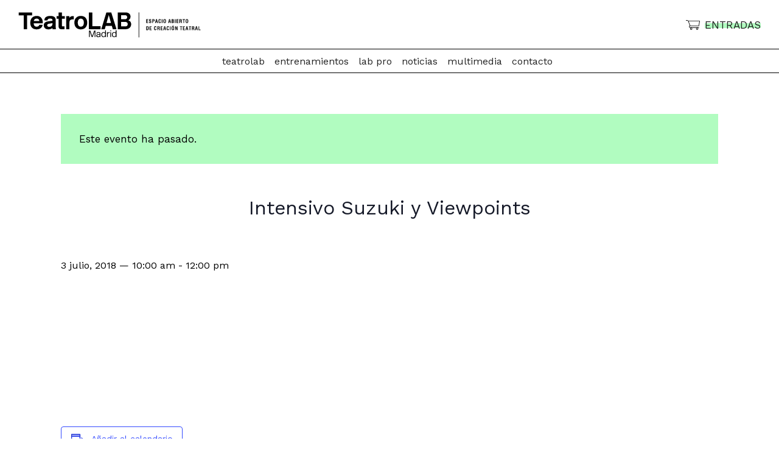

--- FILE ---
content_type: text/html; charset=UTF-8
request_url: https://teatrolabmadrid.com/event/intensivo-suzuki-y-viewpoints-2/
body_size: 18516
content:
<!doctype html>
<html lang="es-ES" class="no-js">
	<head>
		<meta charset="UTF-8">
		<title>Intensivo Suzuki y Viewpoints - Teatro Lab : Teatro Lab</title>

		<link href="//www.google-analytics.com" rel="dns-prefetch">
        <link href="https://teatrolabmadrid.com/wp-content/themes/teatroLab/img/icons/favicon.ico" rel="shortcut icon">
        <link href="https://teatrolabmadrid.com/wp-content/themes/teatroLab/img/icons/touch.png" rel="apple-touch-icon-precomposed">

		<meta http-equiv="X-UA-Compatible" content="IE=edge,chrome=1">
		<meta name="viewport" content="width=device-width, initial-scale=1.0">
		<meta name="description" content="Creación e investigación teatral">

		<link rel='stylesheet' id='tec-variables-skeleton-css' href='https://teatrolabmadrid.com/wp-content/plugins/the-events-calendar/common/src/resources/css/variables-skeleton.min.css?ver=6.3.1' media='all' />
<link rel='stylesheet' id='tec-variables-full-css' href='https://teatrolabmadrid.com/wp-content/plugins/the-events-calendar/common/src/resources/css/variables-full.min.css?ver=6.3.1' media='all' />
<link rel='stylesheet' id='tribe-common-skeleton-style-css' href='https://teatrolabmadrid.com/wp-content/plugins/the-events-calendar/common/src/resources/css/common-skeleton.min.css?ver=6.3.1' media='all' />
<link rel='stylesheet' id='tribe-common-full-style-css' href='https://teatrolabmadrid.com/wp-content/plugins/the-events-calendar/common/src/resources/css/common-full.min.css?ver=6.3.1' media='all' />
<link rel='stylesheet' id='tribe-events-views-v2-bootstrap-datepicker-styles-css' href='https://teatrolabmadrid.com/wp-content/plugins/the-events-calendar/vendor/bootstrap-datepicker/css/bootstrap-datepicker.standalone.min.css?ver=6.8.1' media='all' />
<link rel='stylesheet' id='tribe-tooltipster-css-css' href='https://teatrolabmadrid.com/wp-content/plugins/the-events-calendar/common/vendor/tooltipster/tooltipster.bundle.min.css?ver=6.3.1' media='all' />
<link rel='stylesheet' id='tribe-events-views-v2-skeleton-css' href='https://teatrolabmadrid.com/wp-content/plugins/the-events-calendar/src/resources/css/views-skeleton.min.css?ver=6.8.1' media='all' />
<link rel='stylesheet' id='tribe-events-views-v2-full-css' href='https://teatrolabmadrid.com/wp-content/plugins/the-events-calendar/src/resources/css/views-full.min.css?ver=6.8.1' media='all' />
<link rel='stylesheet' id='tribe-events-views-v2-print-css' href='https://teatrolabmadrid.com/wp-content/plugins/the-events-calendar/src/resources/css/views-print.min.css?ver=6.8.1' media='print' />
<meta name='robots' content='index, follow, max-image-preview:large, max-snippet:-1, max-video-preview:-1' />

	<!-- This site is optimized with the Yoast SEO plugin v23.8 - https://yoast.com/wordpress/plugins/seo/ -->
	<link rel="canonical" href="https://teatrolabmadrid.com/event/intensivo-suzuki-y-viewpoints-2/" />
	<meta property="og:locale" content="es_ES" />
	<meta property="og:type" content="article" />
	<meta property="og:title" content="Intensivo Suzuki y Viewpoints - Teatro Lab" />
	<meta property="og:url" content="https://teatrolabmadrid.com/event/intensivo-suzuki-y-viewpoints-2/" />
	<meta property="og:site_name" content="Teatro Lab" />
	<meta property="article:publisher" content="https://www.facebook.com/teatrolabmadrid/" />
	<meta name="twitter:card" content="summary_large_image" />
	<meta name="twitter:site" content="@teatrolabmadrid" />
	<script type="application/ld+json" class="yoast-schema-graph">{"@context":"https://schema.org","@graph":[{"@type":"WebPage","@id":"https://teatrolabmadrid.com/event/intensivo-suzuki-y-viewpoints-2/","url":"https://teatrolabmadrid.com/event/intensivo-suzuki-y-viewpoints-2/","name":"Intensivo Suzuki y Viewpoints - Teatro Lab","isPartOf":{"@id":"https://teatrolabmadrid.com/es/#website"},"datePublished":"2018-07-13T14:52:29+00:00","dateModified":"2018-07-13T14:52:29+00:00","breadcrumb":{"@id":"https://teatrolabmadrid.com/event/intensivo-suzuki-y-viewpoints-2/#breadcrumb"},"inLanguage":"es","potentialAction":[{"@type":"ReadAction","target":["https://teatrolabmadrid.com/event/intensivo-suzuki-y-viewpoints-2/"]}]},{"@type":"BreadcrumbList","@id":"https://teatrolabmadrid.com/event/intensivo-suzuki-y-viewpoints-2/#breadcrumb","itemListElement":[{"@type":"ListItem","position":1,"name":"Portada","item":"https://teatrolabmadrid.com/es/"},{"@type":"ListItem","position":2,"name":"Eventos","item":"https://teatrolabmadrid.com/events/"},{"@type":"ListItem","position":3,"name":"Intensivo Suzuki y Viewpoints"}]},{"@type":"WebSite","@id":"https://teatrolabmadrid.com/es/#website","url":"https://teatrolabmadrid.com/es/","name":"Teatro Lab","description":"Creación e investigación teatral","publisher":{"@id":"https://teatrolabmadrid.com/es/#organization"},"potentialAction":[{"@type":"SearchAction","target":{"@type":"EntryPoint","urlTemplate":"https://teatrolabmadrid.com/es/?s={search_term_string}"},"query-input":{"@type":"PropertyValueSpecification","valueRequired":true,"valueName":"search_term_string"}}],"inLanguage":"es"},{"@type":"Organization","@id":"https://teatrolabmadrid.com/es/#organization","name":"Teatro Lab","url":"https://teatrolabmadrid.com/es/","logo":{"@type":"ImageObject","inLanguage":"es","@id":"https://teatrolabmadrid.com/es/#/schema/logo/image/","url":"https://teatrolabmadrid.com/wp-content/uploads/2019/07/logo.png","contentUrl":"https://teatrolabmadrid.com/wp-content/uploads/2019/07/logo.png","width":3000,"height":670,"caption":"Teatro Lab"},"image":{"@id":"https://teatrolabmadrid.com/es/#/schema/logo/image/"},"sameAs":["https://www.facebook.com/teatrolabmadrid/","https://x.com/teatrolabmadrid","https://www.instagram.com/teatrolabmadrid","https://www.youtube.com/channel/UC2f14ZBAtFNB1yL0cAqHiXQ"]},{"@type":"Event","name":"Intensivo Suzuki y Viewpoints","description":"","url":"https://teatrolabmadrid.com/event/intensivo-suzuki-y-viewpoints-2/","eventAttendanceMode":"https://schema.org/OfflineEventAttendanceMode","eventStatus":"https://schema.org/EventScheduled","startDate":"2018-07-03T10:00:00+00:00","endDate":"2018-07-03T12:00:00+00:00","@id":"https://teatrolabmadrid.com/event/intensivo-suzuki-y-viewpoints-2/#event","mainEntityOfPage":{"@id":"https://teatrolabmadrid.com/event/intensivo-suzuki-y-viewpoints-2/"}}]}</script>
	<!-- / Yoast SEO plugin. -->


<link rel="alternate" type="text/calendar" title="Teatro Lab &raquo; iCal Feed" href="https://teatrolabmadrid.com/events/?ical=1" />
		<!-- This site uses the Google Analytics by ExactMetrics plugin v8.2.1 - Using Analytics tracking - https://www.exactmetrics.com/ -->
							<script src="//www.googletagmanager.com/gtag/js?id=G-TDJYTL5BC7"  data-cfasync="false" data-wpfc-render="false" type="text/javascript" async></script>
			<script data-cfasync="false" data-wpfc-render="false" type="text/javascript">
				var em_version = '8.2.1';
				var em_track_user = true;
				var em_no_track_reason = '';
								var ExactMetricsDefaultLocations = {"page_location":"https:\/\/teatrolabmadrid.com\/event\/intensivo-suzuki-y-viewpoints-2\/"};
				if ( typeof ExactMetricsPrivacyGuardFilter === 'function' ) {
					var ExactMetricsLocations = (typeof ExactMetricsExcludeQuery === 'object') ? ExactMetricsPrivacyGuardFilter( ExactMetricsExcludeQuery ) : ExactMetricsPrivacyGuardFilter( ExactMetricsDefaultLocations );
				} else {
					var ExactMetricsLocations = (typeof ExactMetricsExcludeQuery === 'object') ? ExactMetricsExcludeQuery : ExactMetricsDefaultLocations;
				}

								var disableStrs = [
										'ga-disable-G-TDJYTL5BC7',
									];

				/* Function to detect opted out users */
				function __gtagTrackerIsOptedOut() {
					for (var index = 0; index < disableStrs.length; index++) {
						if (document.cookie.indexOf(disableStrs[index] + '=true') > -1) {
							return true;
						}
					}

					return false;
				}

				/* Disable tracking if the opt-out cookie exists. */
				if (__gtagTrackerIsOptedOut()) {
					for (var index = 0; index < disableStrs.length; index++) {
						window[disableStrs[index]] = true;
					}
				}

				/* Opt-out function */
				function __gtagTrackerOptout() {
					for (var index = 0; index < disableStrs.length; index++) {
						document.cookie = disableStrs[index] + '=true; expires=Thu, 31 Dec 2099 23:59:59 UTC; path=/';
						window[disableStrs[index]] = true;
					}
				}

				if ('undefined' === typeof gaOptout) {
					function gaOptout() {
						__gtagTrackerOptout();
					}
				}
								window.dataLayer = window.dataLayer || [];

				window.ExactMetricsDualTracker = {
					helpers: {},
					trackers: {},
				};
				if (em_track_user) {
					function __gtagDataLayer() {
						dataLayer.push(arguments);
					}

					function __gtagTracker(type, name, parameters) {
						if (!parameters) {
							parameters = {};
						}

						if (parameters.send_to) {
							__gtagDataLayer.apply(null, arguments);
							return;
						}

						if (type === 'event') {
														parameters.send_to = exactmetrics_frontend.v4_id;
							var hookName = name;
							if (typeof parameters['event_category'] !== 'undefined') {
								hookName = parameters['event_category'] + ':' + name;
							}

							if (typeof ExactMetricsDualTracker.trackers[hookName] !== 'undefined') {
								ExactMetricsDualTracker.trackers[hookName](parameters);
							} else {
								__gtagDataLayer('event', name, parameters);
							}
							
						} else {
							__gtagDataLayer.apply(null, arguments);
						}
					}

					__gtagTracker('js', new Date());
					__gtagTracker('set', {
						'developer_id.dNDMyYj': true,
											});
					if ( ExactMetricsLocations.page_location ) {
						__gtagTracker('set', ExactMetricsLocations);
					}
										__gtagTracker('config', 'G-TDJYTL5BC7', {"forceSSL":"true","link_attribution":"true"} );
															window.gtag = __gtagTracker;										(function () {
						/* https://developers.google.com/analytics/devguides/collection/analyticsjs/ */
						/* ga and __gaTracker compatibility shim. */
						var noopfn = function () {
							return null;
						};
						var newtracker = function () {
							return new Tracker();
						};
						var Tracker = function () {
							return null;
						};
						var p = Tracker.prototype;
						p.get = noopfn;
						p.set = noopfn;
						p.send = function () {
							var args = Array.prototype.slice.call(arguments);
							args.unshift('send');
							__gaTracker.apply(null, args);
						};
						var __gaTracker = function () {
							var len = arguments.length;
							if (len === 0) {
								return;
							}
							var f = arguments[len - 1];
							if (typeof f !== 'object' || f === null || typeof f.hitCallback !== 'function') {
								if ('send' === arguments[0]) {
									var hitConverted, hitObject = false, action;
									if ('event' === arguments[1]) {
										if ('undefined' !== typeof arguments[3]) {
											hitObject = {
												'eventAction': arguments[3],
												'eventCategory': arguments[2],
												'eventLabel': arguments[4],
												'value': arguments[5] ? arguments[5] : 1,
											}
										}
									}
									if ('pageview' === arguments[1]) {
										if ('undefined' !== typeof arguments[2]) {
											hitObject = {
												'eventAction': 'page_view',
												'page_path': arguments[2],
											}
										}
									}
									if (typeof arguments[2] === 'object') {
										hitObject = arguments[2];
									}
									if (typeof arguments[5] === 'object') {
										Object.assign(hitObject, arguments[5]);
									}
									if ('undefined' !== typeof arguments[1].hitType) {
										hitObject = arguments[1];
										if ('pageview' === hitObject.hitType) {
											hitObject.eventAction = 'page_view';
										}
									}
									if (hitObject) {
										action = 'timing' === arguments[1].hitType ? 'timing_complete' : hitObject.eventAction;
										hitConverted = mapArgs(hitObject);
										__gtagTracker('event', action, hitConverted);
									}
								}
								return;
							}

							function mapArgs(args) {
								var arg, hit = {};
								var gaMap = {
									'eventCategory': 'event_category',
									'eventAction': 'event_action',
									'eventLabel': 'event_label',
									'eventValue': 'event_value',
									'nonInteraction': 'non_interaction',
									'timingCategory': 'event_category',
									'timingVar': 'name',
									'timingValue': 'value',
									'timingLabel': 'event_label',
									'page': 'page_path',
									'location': 'page_location',
									'title': 'page_title',
									'referrer' : 'page_referrer',
								};
								for (arg in args) {
																		if (!(!args.hasOwnProperty(arg) || !gaMap.hasOwnProperty(arg))) {
										hit[gaMap[arg]] = args[arg];
									} else {
										hit[arg] = args[arg];
									}
								}
								return hit;
							}

							try {
								f.hitCallback();
							} catch (ex) {
							}
						};
						__gaTracker.create = newtracker;
						__gaTracker.getByName = newtracker;
						__gaTracker.getAll = function () {
							return [];
						};
						__gaTracker.remove = noopfn;
						__gaTracker.loaded = true;
						window['__gaTracker'] = __gaTracker;
					})();
									} else {
										console.log("");
					(function () {
						function __gtagTracker() {
							return null;
						}

						window['__gtagTracker'] = __gtagTracker;
						window['gtag'] = __gtagTracker;
					})();
									}
			</script>
				<!-- / Google Analytics by ExactMetrics -->
		<script type="text/javascript">
/* <![CDATA[ */
window._wpemojiSettings = {"baseUrl":"https:\/\/s.w.org\/images\/core\/emoji\/15.0.3\/72x72\/","ext":".png","svgUrl":"https:\/\/s.w.org\/images\/core\/emoji\/15.0.3\/svg\/","svgExt":".svg","source":{"concatemoji":"https:\/\/teatrolabmadrid.com\/wp-includes\/js\/wp-emoji-release.min.js?ver=31071db9b526c849c1bed7e6a166ab21"}};
/*! This file is auto-generated */
!function(i,n){var o,s,e;function c(e){try{var t={supportTests:e,timestamp:(new Date).valueOf()};sessionStorage.setItem(o,JSON.stringify(t))}catch(e){}}function p(e,t,n){e.clearRect(0,0,e.canvas.width,e.canvas.height),e.fillText(t,0,0);var t=new Uint32Array(e.getImageData(0,0,e.canvas.width,e.canvas.height).data),r=(e.clearRect(0,0,e.canvas.width,e.canvas.height),e.fillText(n,0,0),new Uint32Array(e.getImageData(0,0,e.canvas.width,e.canvas.height).data));return t.every(function(e,t){return e===r[t]})}function u(e,t,n){switch(t){case"flag":return n(e,"\ud83c\udff3\ufe0f\u200d\u26a7\ufe0f","\ud83c\udff3\ufe0f\u200b\u26a7\ufe0f")?!1:!n(e,"\ud83c\uddfa\ud83c\uddf3","\ud83c\uddfa\u200b\ud83c\uddf3")&&!n(e,"\ud83c\udff4\udb40\udc67\udb40\udc62\udb40\udc65\udb40\udc6e\udb40\udc67\udb40\udc7f","\ud83c\udff4\u200b\udb40\udc67\u200b\udb40\udc62\u200b\udb40\udc65\u200b\udb40\udc6e\u200b\udb40\udc67\u200b\udb40\udc7f");case"emoji":return!n(e,"\ud83d\udc26\u200d\u2b1b","\ud83d\udc26\u200b\u2b1b")}return!1}function f(e,t,n){var r="undefined"!=typeof WorkerGlobalScope&&self instanceof WorkerGlobalScope?new OffscreenCanvas(300,150):i.createElement("canvas"),a=r.getContext("2d",{willReadFrequently:!0}),o=(a.textBaseline="top",a.font="600 32px Arial",{});return e.forEach(function(e){o[e]=t(a,e,n)}),o}function t(e){var t=i.createElement("script");t.src=e,t.defer=!0,i.head.appendChild(t)}"undefined"!=typeof Promise&&(o="wpEmojiSettingsSupports",s=["flag","emoji"],n.supports={everything:!0,everythingExceptFlag:!0},e=new Promise(function(e){i.addEventListener("DOMContentLoaded",e,{once:!0})}),new Promise(function(t){var n=function(){try{var e=JSON.parse(sessionStorage.getItem(o));if("object"==typeof e&&"number"==typeof e.timestamp&&(new Date).valueOf()<e.timestamp+604800&&"object"==typeof e.supportTests)return e.supportTests}catch(e){}return null}();if(!n){if("undefined"!=typeof Worker&&"undefined"!=typeof OffscreenCanvas&&"undefined"!=typeof URL&&URL.createObjectURL&&"undefined"!=typeof Blob)try{var e="postMessage("+f.toString()+"("+[JSON.stringify(s),u.toString(),p.toString()].join(",")+"));",r=new Blob([e],{type:"text/javascript"}),a=new Worker(URL.createObjectURL(r),{name:"wpTestEmojiSupports"});return void(a.onmessage=function(e){c(n=e.data),a.terminate(),t(n)})}catch(e){}c(n=f(s,u,p))}t(n)}).then(function(e){for(var t in e)n.supports[t]=e[t],n.supports.everything=n.supports.everything&&n.supports[t],"flag"!==t&&(n.supports.everythingExceptFlag=n.supports.everythingExceptFlag&&n.supports[t]);n.supports.everythingExceptFlag=n.supports.everythingExceptFlag&&!n.supports.flag,n.DOMReady=!1,n.readyCallback=function(){n.DOMReady=!0}}).then(function(){return e}).then(function(){var e;n.supports.everything||(n.readyCallback(),(e=n.source||{}).concatemoji?t(e.concatemoji):e.wpemoji&&e.twemoji&&(t(e.twemoji),t(e.wpemoji)))}))}((window,document),window._wpemojiSettings);
/* ]]> */
</script>
<link rel='stylesheet' id='tribe-events-v2-single-skeleton-css' href='https://teatrolabmadrid.com/wp-content/plugins/the-events-calendar/src/resources/css/tribe-events-single-skeleton.min.css?ver=6.8.1' media='all' />
<link rel='stylesheet' id='tribe-events-v2-single-skeleton-full-css' href='https://teatrolabmadrid.com/wp-content/plugins/the-events-calendar/src/resources/css/tribe-events-single-full.min.css?ver=6.8.1' media='all' />
<style id='wp-emoji-styles-inline-css' type='text/css'>

	img.wp-smiley, img.emoji {
		display: inline !important;
		border: none !important;
		box-shadow: none !important;
		height: 1em !important;
		width: 1em !important;
		margin: 0 0.07em !important;
		vertical-align: -0.1em !important;
		background: none !important;
		padding: 0 !important;
	}
</style>
<link rel='stylesheet' id='wp-block-library-css' href='https://teatrolabmadrid.com/wp-includes/css/dist/block-library/style.min.css?ver=31071db9b526c849c1bed7e6a166ab21' media='all' />
<style id='classic-theme-styles-inline-css' type='text/css'>
/*! This file is auto-generated */
.wp-block-button__link{color:#fff;background-color:#32373c;border-radius:9999px;box-shadow:none;text-decoration:none;padding:calc(.667em + 2px) calc(1.333em + 2px);font-size:1.125em}.wp-block-file__button{background:#32373c;color:#fff;text-decoration:none}
</style>
<style id='global-styles-inline-css' type='text/css'>
:root{--wp--preset--aspect-ratio--square: 1;--wp--preset--aspect-ratio--4-3: 4/3;--wp--preset--aspect-ratio--3-4: 3/4;--wp--preset--aspect-ratio--3-2: 3/2;--wp--preset--aspect-ratio--2-3: 2/3;--wp--preset--aspect-ratio--16-9: 16/9;--wp--preset--aspect-ratio--9-16: 9/16;--wp--preset--color--black: #000000;--wp--preset--color--cyan-bluish-gray: #abb8c3;--wp--preset--color--white: #ffffff;--wp--preset--color--pale-pink: #f78da7;--wp--preset--color--vivid-red: #cf2e2e;--wp--preset--color--luminous-vivid-orange: #ff6900;--wp--preset--color--luminous-vivid-amber: #fcb900;--wp--preset--color--light-green-cyan: #7bdcb5;--wp--preset--color--vivid-green-cyan: #00d084;--wp--preset--color--pale-cyan-blue: #8ed1fc;--wp--preset--color--vivid-cyan-blue: #0693e3;--wp--preset--color--vivid-purple: #9b51e0;--wp--preset--gradient--vivid-cyan-blue-to-vivid-purple: linear-gradient(135deg,rgba(6,147,227,1) 0%,rgb(155,81,224) 100%);--wp--preset--gradient--light-green-cyan-to-vivid-green-cyan: linear-gradient(135deg,rgb(122,220,180) 0%,rgb(0,208,130) 100%);--wp--preset--gradient--luminous-vivid-amber-to-luminous-vivid-orange: linear-gradient(135deg,rgba(252,185,0,1) 0%,rgba(255,105,0,1) 100%);--wp--preset--gradient--luminous-vivid-orange-to-vivid-red: linear-gradient(135deg,rgba(255,105,0,1) 0%,rgb(207,46,46) 100%);--wp--preset--gradient--very-light-gray-to-cyan-bluish-gray: linear-gradient(135deg,rgb(238,238,238) 0%,rgb(169,184,195) 100%);--wp--preset--gradient--cool-to-warm-spectrum: linear-gradient(135deg,rgb(74,234,220) 0%,rgb(151,120,209) 20%,rgb(207,42,186) 40%,rgb(238,44,130) 60%,rgb(251,105,98) 80%,rgb(254,248,76) 100%);--wp--preset--gradient--blush-light-purple: linear-gradient(135deg,rgb(255,206,236) 0%,rgb(152,150,240) 100%);--wp--preset--gradient--blush-bordeaux: linear-gradient(135deg,rgb(254,205,165) 0%,rgb(254,45,45) 50%,rgb(107,0,62) 100%);--wp--preset--gradient--luminous-dusk: linear-gradient(135deg,rgb(255,203,112) 0%,rgb(199,81,192) 50%,rgb(65,88,208) 100%);--wp--preset--gradient--pale-ocean: linear-gradient(135deg,rgb(255,245,203) 0%,rgb(182,227,212) 50%,rgb(51,167,181) 100%);--wp--preset--gradient--electric-grass: linear-gradient(135deg,rgb(202,248,128) 0%,rgb(113,206,126) 100%);--wp--preset--gradient--midnight: linear-gradient(135deg,rgb(2,3,129) 0%,rgb(40,116,252) 100%);--wp--preset--font-size--small: 13px;--wp--preset--font-size--medium: 20px;--wp--preset--font-size--large: 36px;--wp--preset--font-size--x-large: 42px;--wp--preset--spacing--20: 0.44rem;--wp--preset--spacing--30: 0.67rem;--wp--preset--spacing--40: 1rem;--wp--preset--spacing--50: 1.5rem;--wp--preset--spacing--60: 2.25rem;--wp--preset--spacing--70: 3.38rem;--wp--preset--spacing--80: 5.06rem;--wp--preset--shadow--natural: 6px 6px 9px rgba(0, 0, 0, 0.2);--wp--preset--shadow--deep: 12px 12px 50px rgba(0, 0, 0, 0.4);--wp--preset--shadow--sharp: 6px 6px 0px rgba(0, 0, 0, 0.2);--wp--preset--shadow--outlined: 6px 6px 0px -3px rgba(255, 255, 255, 1), 6px 6px rgba(0, 0, 0, 1);--wp--preset--shadow--crisp: 6px 6px 0px rgba(0, 0, 0, 1);}:where(.is-layout-flex){gap: 0.5em;}:where(.is-layout-grid){gap: 0.5em;}body .is-layout-flex{display: flex;}.is-layout-flex{flex-wrap: wrap;align-items: center;}.is-layout-flex > :is(*, div){margin: 0;}body .is-layout-grid{display: grid;}.is-layout-grid > :is(*, div){margin: 0;}:where(.wp-block-columns.is-layout-flex){gap: 2em;}:where(.wp-block-columns.is-layout-grid){gap: 2em;}:where(.wp-block-post-template.is-layout-flex){gap: 1.25em;}:where(.wp-block-post-template.is-layout-grid){gap: 1.25em;}.has-black-color{color: var(--wp--preset--color--black) !important;}.has-cyan-bluish-gray-color{color: var(--wp--preset--color--cyan-bluish-gray) !important;}.has-white-color{color: var(--wp--preset--color--white) !important;}.has-pale-pink-color{color: var(--wp--preset--color--pale-pink) !important;}.has-vivid-red-color{color: var(--wp--preset--color--vivid-red) !important;}.has-luminous-vivid-orange-color{color: var(--wp--preset--color--luminous-vivid-orange) !important;}.has-luminous-vivid-amber-color{color: var(--wp--preset--color--luminous-vivid-amber) !important;}.has-light-green-cyan-color{color: var(--wp--preset--color--light-green-cyan) !important;}.has-vivid-green-cyan-color{color: var(--wp--preset--color--vivid-green-cyan) !important;}.has-pale-cyan-blue-color{color: var(--wp--preset--color--pale-cyan-blue) !important;}.has-vivid-cyan-blue-color{color: var(--wp--preset--color--vivid-cyan-blue) !important;}.has-vivid-purple-color{color: var(--wp--preset--color--vivid-purple) !important;}.has-black-background-color{background-color: var(--wp--preset--color--black) !important;}.has-cyan-bluish-gray-background-color{background-color: var(--wp--preset--color--cyan-bluish-gray) !important;}.has-white-background-color{background-color: var(--wp--preset--color--white) !important;}.has-pale-pink-background-color{background-color: var(--wp--preset--color--pale-pink) !important;}.has-vivid-red-background-color{background-color: var(--wp--preset--color--vivid-red) !important;}.has-luminous-vivid-orange-background-color{background-color: var(--wp--preset--color--luminous-vivid-orange) !important;}.has-luminous-vivid-amber-background-color{background-color: var(--wp--preset--color--luminous-vivid-amber) !important;}.has-light-green-cyan-background-color{background-color: var(--wp--preset--color--light-green-cyan) !important;}.has-vivid-green-cyan-background-color{background-color: var(--wp--preset--color--vivid-green-cyan) !important;}.has-pale-cyan-blue-background-color{background-color: var(--wp--preset--color--pale-cyan-blue) !important;}.has-vivid-cyan-blue-background-color{background-color: var(--wp--preset--color--vivid-cyan-blue) !important;}.has-vivid-purple-background-color{background-color: var(--wp--preset--color--vivid-purple) !important;}.has-black-border-color{border-color: var(--wp--preset--color--black) !important;}.has-cyan-bluish-gray-border-color{border-color: var(--wp--preset--color--cyan-bluish-gray) !important;}.has-white-border-color{border-color: var(--wp--preset--color--white) !important;}.has-pale-pink-border-color{border-color: var(--wp--preset--color--pale-pink) !important;}.has-vivid-red-border-color{border-color: var(--wp--preset--color--vivid-red) !important;}.has-luminous-vivid-orange-border-color{border-color: var(--wp--preset--color--luminous-vivid-orange) !important;}.has-luminous-vivid-amber-border-color{border-color: var(--wp--preset--color--luminous-vivid-amber) !important;}.has-light-green-cyan-border-color{border-color: var(--wp--preset--color--light-green-cyan) !important;}.has-vivid-green-cyan-border-color{border-color: var(--wp--preset--color--vivid-green-cyan) !important;}.has-pale-cyan-blue-border-color{border-color: var(--wp--preset--color--pale-cyan-blue) !important;}.has-vivid-cyan-blue-border-color{border-color: var(--wp--preset--color--vivid-cyan-blue) !important;}.has-vivid-purple-border-color{border-color: var(--wp--preset--color--vivid-purple) !important;}.has-vivid-cyan-blue-to-vivid-purple-gradient-background{background: var(--wp--preset--gradient--vivid-cyan-blue-to-vivid-purple) !important;}.has-light-green-cyan-to-vivid-green-cyan-gradient-background{background: var(--wp--preset--gradient--light-green-cyan-to-vivid-green-cyan) !important;}.has-luminous-vivid-amber-to-luminous-vivid-orange-gradient-background{background: var(--wp--preset--gradient--luminous-vivid-amber-to-luminous-vivid-orange) !important;}.has-luminous-vivid-orange-to-vivid-red-gradient-background{background: var(--wp--preset--gradient--luminous-vivid-orange-to-vivid-red) !important;}.has-very-light-gray-to-cyan-bluish-gray-gradient-background{background: var(--wp--preset--gradient--very-light-gray-to-cyan-bluish-gray) !important;}.has-cool-to-warm-spectrum-gradient-background{background: var(--wp--preset--gradient--cool-to-warm-spectrum) !important;}.has-blush-light-purple-gradient-background{background: var(--wp--preset--gradient--blush-light-purple) !important;}.has-blush-bordeaux-gradient-background{background: var(--wp--preset--gradient--blush-bordeaux) !important;}.has-luminous-dusk-gradient-background{background: var(--wp--preset--gradient--luminous-dusk) !important;}.has-pale-ocean-gradient-background{background: var(--wp--preset--gradient--pale-ocean) !important;}.has-electric-grass-gradient-background{background: var(--wp--preset--gradient--electric-grass) !important;}.has-midnight-gradient-background{background: var(--wp--preset--gradient--midnight) !important;}.has-small-font-size{font-size: var(--wp--preset--font-size--small) !important;}.has-medium-font-size{font-size: var(--wp--preset--font-size--medium) !important;}.has-large-font-size{font-size: var(--wp--preset--font-size--large) !important;}.has-x-large-font-size{font-size: var(--wp--preset--font-size--x-large) !important;}
:where(.wp-block-post-template.is-layout-flex){gap: 1.25em;}:where(.wp-block-post-template.is-layout-grid){gap: 1.25em;}
:where(.wp-block-columns.is-layout-flex){gap: 2em;}:where(.wp-block-columns.is-layout-grid){gap: 2em;}
:root :where(.wp-block-pullquote){font-size: 1.5em;line-height: 1.6;}
</style>
<link rel='stylesheet' id='mc4wp-form-basic-css' href='https://teatrolabmadrid.com/wp-content/plugins/mailchimp-for-wp/assets/css/form-basic.css?ver=4.9.18' media='all' />
<link rel='stylesheet' id='cmplz-general-css' href='https://teatrolabmadrid.com/wp-content/plugins/complianz-gdpr/assets/css/cookieblocker.min.css?ver=1730996340' media='all' />
<link rel='stylesheet' id='normalize-css' href='https://teatrolabmadrid.com/wp-content/themes/teatroLab/normalize.css?ver=1.0' media='all' />
<link rel='stylesheet' id='main-css' href='https://teatrolabmadrid.com/wp-content/themes/teatroLab/dist/css/main.min.css?ver=1.0' media='all' />
<script type="text/javascript" src="https://teatrolabmadrid.com/wp-content/themes/teatroLab/js/lib/conditionizr-4.3.0.min.js?ver=4.3.0" id="conditionizr-js"></script>
<script type="text/javascript" src="https://teatrolabmadrid.com/wp-content/themes/teatroLab/js/lib/modernizr-2.7.1.min.js?ver=2.7.1" id="modernizr-js"></script>
<script type="text/javascript" src="https://teatrolabmadrid.com/wp-includes/js/jquery/jquery.min.js?ver=3.7.1" id="jquery-core-js"></script>
<script type="text/javascript" src="https://teatrolabmadrid.com/wp-includes/js/jquery/jquery-migrate.min.js?ver=3.4.1" id="jquery-migrate-js"></script>
<script type="text/javascript" src="https://teatrolabmadrid.com/wp-content/themes/teatroLab/js/scripts.js?ver=1.0.0" id="html5blankscripts-js"></script>
<script type="text/javascript" src="https://teatrolabmadrid.com/wp-content/plugins/the-events-calendar/common/src/resources/js/tribe-common.min.js?ver=6.3.1" id="tribe-common-js"></script>
<script type="text/javascript" src="https://teatrolabmadrid.com/wp-content/plugins/the-events-calendar/src/resources/js/views/breakpoints.min.js?ver=6.8.1" id="tribe-events-views-v2-breakpoints-js"></script>
<script type="text/javascript" src="https://teatrolabmadrid.com/wp-content/plugins/google-analytics-dashboard-for-wp/assets/js/frontend-gtag.min.js?ver=8.2.1" id="exactmetrics-frontend-script-js" async="async" data-wp-strategy="async"></script>
<script data-cfasync="false" data-wpfc-render="false" type="text/javascript" id='exactmetrics-frontend-script-js-extra'>/* <![CDATA[ */
var exactmetrics_frontend = {"js_events_tracking":"true","download_extensions":"doc,pdf,ppt,zip,xls,docx,pptx,xlsx","inbound_paths":"[{\"path\":\"\\\/go\\\/\",\"label\":\"affiliate\"},{\"path\":\"\\\/recommend\\\/\",\"label\":\"affiliate\"}]","home_url":"https:\/\/teatrolabmadrid.com","hash_tracking":"false","v4_id":"G-TDJYTL5BC7"};/* ]]> */
</script>
<link rel="https://api.w.org/" href="https://teatrolabmadrid.com/wp-json/" /><link rel="alternate" title="JSON" type="application/json" href="https://teatrolabmadrid.com/wp-json/wp/v2/tribe_events/1464" /><link rel="alternate" title="oEmbed (JSON)" type="application/json+oembed" href="https://teatrolabmadrid.com/wp-json/oembed/1.0/embed?url=https%3A%2F%2Fteatrolabmadrid.com%2Fevent%2Fintensivo-suzuki-y-viewpoints-2%2F" />
<link rel="alternate" title="oEmbed (XML)" type="text/xml+oembed" href="https://teatrolabmadrid.com/wp-json/oembed/1.0/embed?url=https%3A%2F%2Fteatrolabmadrid.com%2Fevent%2Fintensivo-suzuki-y-viewpoints-2%2F&#038;format=xml" />
<meta name="tec-api-version" content="v1"><meta name="tec-api-origin" content="https://teatrolabmadrid.com"><link rel="alternate" href="https://teatrolabmadrid.com/wp-json/tribe/events/v1/events/1464" />		<link href="https://fonts.googleapis.com/css?family=Work+Sans:400,500,700" rel="stylesheet">
		<!-- <link rel="stylesheet" href="/css/style.css"> -->


		<script>
        // conditionizr.com
        // configure environment tests
        conditionizr.config({
            assets: 'https://teatrolabmadrid.com/wp-content/themes/teatroLab',
            tests: {}
        });
        </script>

	</head>
	<body data-rsssl=1 class="tribe_events-template-default single single-tribe_events postid-1464 tribe-no-js page-template-html5-blank tribe-filter-live  events-single tribe-events-style-full tribe-events-style-theme">
			
			<!-- header -->
			<header class="header clear" role="banner">



					<!-- logo -->
					<div class="logo">
						<a href="https://teatrolabmadrid.com/es">
							<img src="https://teatrolabmadrid.com/wp-content/themes/teatroLab/img/logo.svg" alt="Logo" class="logo-img">
						</a>
                    </div>
                    <div class="boton-verde">
                                           <svg width="23px" height="16px" viewBox="0 0 23 16" version="1.1" xmlns="http://www.w3.org/2000/svg" xmlns:xlink="http://www.w3.org/1999/xlink">
    <defs>
        <polygon id="path-1" points="0 0 23 0 23 16 0 16"></polygon>
    </defs>
    <g id="Page-1" stroke="none" stroke-width="1" fill="none" fill-rule="evenodd">
        <g id="Group-3">
            <mask id="mask-2" fill="white">
                <use xlink:href="#path-1"></use>
            </mask>
            <g id="Clip-2"></g>
            <path d="M19.4928271,14.1398787 C19.4894223,13.6139768 19.0442543,13.1719944 18.5238984,13.1779002 C18.0012728,13.1839013 17.5668863,13.6302654 17.5708585,14.157215 C17.5748307,14.6820691 18.0216066,15.1251946 18.5411112,15.119384 C19.0643043,15.1135735 19.4962318,14.6688287 19.4928271,14.1398787 M7.74999945,14.1382593 C7.74680172,14.6674951 8.17854005,15.1125257 8.70173314,15.1192888 C9.21679272,15.1260519 9.67359363,14.6774969 9.67983563,14.1587391 C9.68607763,13.6416007 9.2398692,13.1843775 8.72216151,13.1776144 C8.20256229,13.1708513 7.75323287,13.6149293 7.74999945,14.1382593 M22.0367258,2.02079796 L4.5634763,2.02079796 C4.59913136,2.12262537 4.62476139,2.20321095 4.65530936,2.28189143 C5.49438548,4.43522198 6.33677175,6.5871237 7.16847096,8.74331189 C7.24034854,8.92972558 7.32849314,8.98592592 7.52303548,8.98564124 C11.9117289,8.97973436 16.3003278,8.98116318 20.6888321,8.98116318 L20.9432409,8.98116318 C21.3093436,6.65065867 21.6709068,4.34939738 22.0367258,2.02079796 M19.4869634,12.6484739 C20.6257501,13.479477 20.4642147,14.7919932 19.8151413,15.4634444 C19.1550025,16.1463263 17.9780072,16.1781414 17.2966834,15.5058328 C16.472834,14.6928329 16.5605057,13.627884 17.543999,12.6622858 L9.67160754,12.6622858 C10.2928757,13.1033157 10.5637407,13.6757019 10.4953624,14.3950663 C10.4505335,14.8668635 10.2325364,15.2585513 9.88128199,15.5661291 C9.13129623,16.2225301 7.99988645,16.1187024 7.33936936,15.3591404 C6.79839602,14.7372217 6.62797051,13.4803343 7.7632579,12.6482834 C7.47328863,12.6482834 7.23561975,12.6522841 6.99804545,12.6475213 C6.01814602,12.6281846 5.32897248,12.0360806 5.17632721,11.085628 C5.06160681,10.3715978 5.45721721,9.59908122 6.12369257,9.23777968 C6.1996369,9.19653434 6.27813478,9.16024225 6.37706102,9.11090025 C6.34925575,9.03221977 6.32362572,8.95334877 6.29383436,8.87600186 C5.41891402,6.60874654 4.53548187,4.34482515 3.67465333,2.07223557 C3.48654215,1.57586268 3.13954369,1.28047747 2.68822818,1.08149014 C2.05513806,0.802298256 1.40039009,0.827159765 0.742899421,0.988997711 C0.689464118,1.00214288 0.637447452,1.02138435 0.583728421,1.03300544 C0.305581118,1.09320649 0.098649361,0.98366344 0.0221375732,0.737620231 C-0.0488888207,0.50872289 0.0516452096,0.257059645 0.314376664,0.196763342 C0.755477997,0.0954122096 1.21086027,-0.00451010044 1.65914936,-1.72362125e-14 C2.6319556,0.0102543972 3.49618887,0.32764347 4.15708427,1.0963499 C4.2084389,1.15616993 4.34056124,1.16464761 4.43513699,1.16483812 C7.61099093,1.16817203 10.7868449,1.16750525 13.9626988,1.16750525 C16.7760439,1.16750525 19.5893889,1.16750525 22.4029231,1.1676005 C22.9318853,1.1676005 23.0597518,1.30486271 22.9768088,1.82228691 C22.6254599,4.01371938 22.2684364,6.20419931 21.9135882,8.39506025 C21.8591125,8.73159554 21.804826,9.06813084 21.7508233,9.40457087 C21.7020222,9.70833851 21.5522142,9.84664851 21.2455996,9.86608049 C21.1671017,9.87103374 21.0880364,9.86798559 21.0092548,9.86798559 C16.414859,9.86798559 11.8205579,9.86798559 7.22616217,9.86836661 C7.11588684,9.86836661 7.00532778,9.86836661 6.89552533,9.87665378 C6.37829051,9.91532724 6.02977884,10.2775813 6.03545339,10.7669054 C6.04207369,11.3322427 6.38188439,11.7160244 6.91254896,11.7534596 C7.02244599,11.7611752 7.13300505,11.7603179 7.24328039,11.7603179 C11.8376761,11.7606037 16.4320718,11.7605084 21.026373,11.7613657 C21.1441198,11.7613657 21.2624341,11.7680336 21.3794243,11.7810835 C21.6040417,11.8061355 21.7133713,11.9575907 21.7315298,12.1647699 C21.749783,12.3744258 21.6515187,12.537883 21.4480863,12.6079906 C21.3538888,12.6404725 21.247302,12.6460925 21.1462005,12.6467593 C20.6113746,12.6502837 20.0764541,12.6484739 19.4869634,12.6484739" id="Fill-1" fill="#000000" mask="url(#mask-2)"></path>
        </g>
    </g>
</svg>
 <a target="_blank" href="http://entradas.teatrolabmadrid.com/ENTRADAS.html">ENTRADAS</a>
                    
                    </div>
					<!-- /logo -->

					<div class="boton-menu"><span></span></div>

					<nav class="nav" role="navigation">
						<ul><li id="menu-item-2797" class="menu-item menu-item-type-post_type menu-item-object-page menu-item-has-children menu-item-2797"><a href="https://teatrolabmadrid.com/es/sobre-nosotros/">TeatroLab</a>
<ul class="sub-menu">
	<li id="menu-item-2777" class="menu-item menu-item-type-post_type menu-item-object-page menu-item-2777"><a href="https://teatrolabmadrid.com/es/sobre-nosotros/">Sobre nosotros</a></li>
	<li id="menu-item-764" class="menu-item menu-item-type-custom menu-item-object-custom menu-item-has-children menu-item-764"><a href="https://teatrolabmadrid.com/es/fecha/en-gira/">Espectáculos</a>
	<ul class="sub-menu">
		<li id="menu-item-699" class="menu-item menu-item-type-taxonomy menu-item-object-fecha menu-item-699"><a href="https://teatrolabmadrid.com/es/fecha/en-gira/">en gira</a></li>
		<li id="menu-item-701" class="menu-item menu-item-type-taxonomy menu-item-object-fecha menu-item-701"><a href="https://teatrolabmadrid.com/es/fecha/anteriores/">histórico</a></li>
	</ul>
</li>
	<li id="menu-item-2339" class="menu-item menu-item-type-post_type menu-item-object-page menu-item-2339"><a href="https://teatrolabmadrid.com/es/lasala/">La Sala</a></li>
</ul>
</li>
<li id="menu-item-721" class="menu-item menu-item-type-post_type menu-item-object-page menu-item-has-children menu-item-721"><a href="https://teatrolabmadrid.com/es/entrenamientos/">Entrenamientos</a>
<ul class="sub-menu">
	<li id="menu-item-4702" class="menu-item menu-item-type-post_type menu-item-object-page menu-item-4702"><a href="https://teatrolabmadrid.com/es/entrenamientos/">Información</a></li>
	<li id="menu-item-4843" class="menu-item menu-item-type-post_type menu-item-object-page menu-item-4843"><a href="https://teatrolabmadrid.com/es/entrenamientos/entrenamiento-intensivo-suzuki/">Entrenamiento intensivo Suzuki</a></li>
</ul>
</li>
<li id="menu-item-720" class="menu-item menu-item-type-post_type menu-item-object-page menu-item-has-children menu-item-720"><a href="https://teatrolabmadrid.com/es/entrenamientos/">Lab Pro</a>
<ul class="sub-menu">
	<li id="menu-item-4597" class="menu-item menu-item-type-post_type menu-item-object-page menu-item-4597"><a href="https://teatrolabmadrid.com/es/laboratorios/">Laboratorios</a></li>
	<li id="menu-item-726" class="menu-item menu-item-type-post_type menu-item-object-page menu-item-726"><a href="https://teatrolabmadrid.com/es/talleres/">Talleres</a></li>
</ul>
</li>
<li id="menu-item-2800" class="menu-item menu-item-type-post_type_archive menu-item-object-noticia menu-item-2800"><a href="https://teatrolabmadrid.com/es/noticia/">Noticias</a></li>
<li id="menu-item-132" class="menu-item menu-item-type-post_type menu-item-object-page menu-item-132"><a href="https://teatrolabmadrid.com/es/multimedia/">Multimedia</a></li>
<li id="menu-item-131" class="menu-item menu-item-type-post_type menu-item-object-page menu-item-131"><a href="https://teatrolabmadrid.com/es/contacto/">Contacto</a></li>
</ul>					</nav>






			</header>
			<!-- /header -->

	<main role="main">
		<!-- section -->
		<section>

			<h1></h1>

		
			<!-- article -->
			<article id="post-0" class="post-0 page type-page status-publish hentry">

				<section id="tribe-events"><div class="tribe-events-before-html"></div><span class="tribe-events-ajax-loading"><img class="tribe-events-spinner-medium" src="https://teatrolabmadrid.com/wp-content/plugins/the-events-calendar/src/resources/images/tribe-loading.gif" alt="Cargando Eventos" /></span>
<div id="tribe-events-content" class="tribe-events-single">

	<p class="tribe-events-back">
		<a href="https://teatrolabmadrid.com/events/"> &laquo; Todos los Eventos</a>
	</p>

	<!-- Notices -->
	<div class="tribe-events-notices"><ul><li>Este evento ha pasado.</li></ul></div>
	<h1 class="tribe-events-single-event-title">Intensivo Suzuki y Viewpoints</h1>
	<div class="tribe-events-schedule tribe-clearfix">
		<h2><span class="tribe-event-date-start">3 julio, 2018 — 10:00 am</span> - <span class="tribe-event-time">12:00 pm</span></h2>			</div>

	<!-- Event header -->
	<div id="tribe-events-header"  data-title="Intensivo Suzuki y Viewpoints - Teatro Lab" data-viewtitle="Intensivo Suzuki y Viewpoints">
		<!-- Navigation -->
		<nav class="tribe-events-nav-pagination" aria-label="Navegación del Evento">
			<ul class="tribe-events-sub-nav">
				<li class="tribe-events-nav-previous"><a href="https://teatrolabmadrid.com/event/estreno-ding-dong-teatro-galileo/"><span>&laquo;</span> Estreno «Ding Dong» Teatro Galileo</a></li>
				<li class="tribe-events-nav-next"><a href="https://teatrolabmadrid.com/event/ding-dong-teatro-galileo-20/">«Ding Dong» Teatro Galileo <span>&raquo;</span></a></li>
			</ul>
			<!-- .tribe-events-sub-nav -->
		</nav>
	</div>
	<!-- #tribe-events-header -->

			<div id="post-1464" class="post-1464 tribe_events type-tribe_events status-publish hentry">
			<!-- Event featured image, but exclude link -->
			
			<!-- Event content -->
						<div class="tribe-events-single-event-description tribe-events-content">
							</div>
			<!-- .tribe-events-single-event-description -->
			<div class="tribe-events tribe-common">
	<div class="tribe-events-c-subscribe-dropdown__container">
		<div class="tribe-events-c-subscribe-dropdown">
			<div class="tribe-common-c-btn-border tribe-events-c-subscribe-dropdown__button">
				<svg  class="tribe-common-c-svgicon tribe-common-c-svgicon--cal-export tribe-events-c-subscribe-dropdown__export-icon"  viewBox="0 0 23 17" xmlns="http://www.w3.org/2000/svg">
  <path fill-rule="evenodd" clip-rule="evenodd" d="M.128.896V16.13c0 .211.145.383.323.383h15.354c.179 0 .323-.172.323-.383V.896c0-.212-.144-.383-.323-.383H.451C.273.513.128.684.128.896Zm16 6.742h-.901V4.679H1.009v10.729h14.218v-3.336h.901V7.638ZM1.01 1.614h14.218v2.058H1.009V1.614Z" />
  <path d="M20.5 9.846H8.312M18.524 6.953l2.89 2.909-2.855 2.855" stroke-width="1.2" stroke-linecap="round" stroke-linejoin="round"/>
</svg>
				<button
					class="tribe-events-c-subscribe-dropdown__button-text"
					aria-expanded="false"
					aria-controls="tribe-events-subscribe-dropdown-content"
					aria-label=""
				>
					Añadir al calendario				</button>
				<svg  class="tribe-common-c-svgicon tribe-common-c-svgicon--caret-down tribe-events-c-subscribe-dropdown__button-icon"  viewBox="0 0 10 7" xmlns="http://www.w3.org/2000/svg" aria-hidden="true"><path fill-rule="evenodd" clip-rule="evenodd" d="M1.008.609L5 4.6 8.992.61l.958.958L5 6.517.05 1.566l.958-.958z" class="tribe-common-c-svgicon__svg-fill"/></svg>
			</div>
			<div id="tribe-events-subscribe-dropdown-content" class="tribe-events-c-subscribe-dropdown__content">
				<ul class="tribe-events-c-subscribe-dropdown__list">
											
<li class="tribe-events-c-subscribe-dropdown__list-item">
	<a
		href="https://www.google.com/calendar/event?action=TEMPLATE&#038;dates=20180703T100000/20180703T120000&#038;text=Intensivo%20Suzuki%20y%20Viewpoints&#038;trp=false&#038;ctz=UTC+0&#038;sprop=website:https://teatrolabmadrid.com"
		class="tribe-events-c-subscribe-dropdown__list-item-link"
		target="_blank"
		rel="noopener noreferrer nofollow noindex"
	>
		Google Calendar	</a>
</li>
											
<li class="tribe-events-c-subscribe-dropdown__list-item">
	<a
		href="webcal://teatrolabmadrid.com/event/intensivo-suzuki-y-viewpoints-2/?ical=1"
		class="tribe-events-c-subscribe-dropdown__list-item-link"
		target="_blank"
		rel="noopener noreferrer nofollow noindex"
	>
		iCalendar	</a>
</li>
											
<li class="tribe-events-c-subscribe-dropdown__list-item">
	<a
		href="https://outlook.office.com/owa/?path=/calendar/action/compose&#038;rrv=addevent&#038;startdt=2018-07-03T10%3A00%3A00%2B00%3A00&#038;enddt=2018-07-03T12%3A00%3A00%2B00%3A00&#038;location&#038;subject=Intensivo%20Suzuki%20y%20Viewpoints&#038;body"
		class="tribe-events-c-subscribe-dropdown__list-item-link"
		target="_blank"
		rel="noopener noreferrer nofollow noindex"
	>
		Outlook 365	</a>
</li>
											
<li class="tribe-events-c-subscribe-dropdown__list-item">
	<a
		href="https://outlook.live.com/owa/?path=/calendar/action/compose&#038;rrv=addevent&#038;startdt=2018-07-03T10%3A00%3A00%2B00%3A00&#038;enddt=2018-07-03T12%3A00%3A00%2B00%3A00&#038;location&#038;subject=Intensivo%20Suzuki%20y%20Viewpoints&#038;body"
		class="tribe-events-c-subscribe-dropdown__list-item-link"
		target="_blank"
		rel="noopener noreferrer nofollow noindex"
	>
		Outlook Live	</a>
</li>
									</ul>
			</div>
		</div>
	</div>
</div>

			<!-- Event meta -->
						
	<div class="tribe-events-single-section tribe-events-event-meta primary tribe-clearfix">


<div class="tribe-events-meta-group tribe-events-meta-group-details">
	<h2 class="tribe-events-single-section-title"> Detalles </h2>
	<dl>

		
			<dt class="tribe-events-start-date-label"> Fecha: </dt>
			<dd>
				<abbr class="tribe-events-abbr tribe-events-start-date published dtstart" title="2018-07-03"> 3 julio, 2018 </abbr>
			</dd>

			<dt class="tribe-events-start-time-label"> Hora: </dt>
			<dd>
				<div class="tribe-events-abbr tribe-events-start-time published dtstart" title="2018-07-03">
					10:00 am - 12:00 pm									</div>
			</dd>

		
		
		
		
		
		
			</dl>
</div>

	</div>


					</div> <!-- #post-x -->
			
	<!-- Event footer -->
	<div id="tribe-events-footer">
		<!-- Navigation -->
		<nav class="tribe-events-nav-pagination" aria-label="Navegación del Evento">
			<ul class="tribe-events-sub-nav">
				<li class="tribe-events-nav-previous"><a href="https://teatrolabmadrid.com/event/estreno-ding-dong-teatro-galileo/"><span>&laquo;</span> Estreno «Ding Dong» Teatro Galileo</a></li>
				<li class="tribe-events-nav-next"><a href="https://teatrolabmadrid.com/event/ding-dong-teatro-galileo-20/">«Ding Dong» Teatro Galileo <span>&raquo;</span></a></li>
			</ul>
			<!-- .tribe-events-sub-nav -->
		</nav>
	</div>
	<!-- #tribe-events-footer -->

</div><!-- #tribe-events-content -->
<div class="tribe-events-after-html"></div>
<!--
This calendar is powered by The Events Calendar.
http://evnt.is/18wn
-->
</section>
				
<!-- You can start editing here. -->


			<!-- If comments are open, but there are no comments. -->

	
	<div id="respond" class="comment-respond">
		<h3 id="reply-title" class="comment-reply-title">Deja una respuesta</h3><form action="https://teatrolabmadrid.com/wp-comments-post.php" method="post" id="commentform" class="comment-form"><p class="comment-notes"><span id="email-notes">Tu dirección de correo electrónico no será publicada.</span> <span class="required-field-message">Los campos obligatorios están marcados con <span class="required">*</span></span></p><p class="comment-form-comment"><label for="comment">Comentario <span class="required">*</span></label> <textarea id="comment" name="comment" cols="45" rows="8" maxlength="65525" required="required"></textarea></p><p class="comment-form-author"><label for="author">Nombre</label> <input id="author" name="author" type="text" value="" size="30" maxlength="245" autocomplete="name" /></p>
<p class="comment-form-email"><label for="email">Correo electrónico</label> <input id="email" name="email" type="text" value="" size="30" maxlength="100" aria-describedby="email-notes" autocomplete="email" /></p>
<p class="comment-form-url"><label for="url">Web</label> <input id="url" name="url" type="text" value="" size="30" maxlength="200" autocomplete="url" /></p>
<p class="form-submit"><input name="submit" type="submit" id="submit" class="submit" value="Publicar el comentario" /> <input type='hidden' name='comment_post_ID' value='1464' id='comment_post_ID' />
<input type='hidden' name='comment_parent' id='comment_parent' value='0' />
</p></form>	</div><!-- #respond -->
	
				<br class="clear">

				
			</article>
			<!-- /article -->

		
		
		</section>
		<!-- /section -->
	</main>

<!-- sidebar -->
<aside class="sidebar" role="complementary">


	<div class="sidebar-widget">
		<div id="text-2" class="widget_text"><h3>Síguenos</h3>			<div class="textwidget"><p><a href="https://vimeo.com/user41963962" target="_blank" rel="noopener"><span class="icon-vimeo"></span></a> <a href="https://www.youtube.com/channel/UC2f14ZBAtFNB1yL0cAqHiXQ" target="_blank" rel="noopener"><span class="icon-youtube"></span></a> <a href="https://www.facebook.com/pages/TeatroLab-El-Reló/142087062644443" target="_blank" rel="noopener"><span class="icon-facebook"></span></a> <a href="https://twitter.com/search?q=teatrolab&amp;src=typd" target="_blank" rel="noopener"><span class="icon-twitter"></span></a></p>
</div>
		</div>
		<div id="recent-posts-2" class="widget_recent_entries">
		<h3>Últimos posts</h3>
		<ul>
											<li>
					<a href="https://teatrolabmadrid.com/es/el-miedo-por-javier-martin/">El Miedo por Javier Martín</a>
									</li>
											<li>
					<a href="https://teatrolabmadrid.com/es/la-rosa-de-papel/">La Rosa de Papel</a>
									</li>
											<li>
					<a href="https://teatrolabmadrid.com/es/proyecto-edipo/">PROYECTO EDIPO</a>
									</li>
											<li>
					<a href="https://teatrolabmadrid.com/es/ding-dong-el-proceso/">«DING DONG» EL PROCESO</a>
									</li>
											<li>
					<a href="https://teatrolabmadrid.com/es/formacion-de-publicos/">Viewpoints, Gross Indecency y formación de públicos</a>
									</li>
					</ul>

		</div><div id="categories-2" class="widget_categories"><h3>Categorías</h3>
			<ul>
					<li class="cat-item cat-item-3"><a href="https://teatrolabmadrid.com/es/category/actuales/">actuales</a>
</li>
	<li class="cat-item cat-item-4"><a href="https://teatrolabmadrid.com/es/category/en-proceso/">en proceso</a>
</li>
	<li class="cat-item cat-item-59"><a href="https://teatrolabmadrid.com/es/category/formacion/">Formación</a>
</li>
	<li class="cat-item cat-item-1"><a href="https://teatrolabmadrid.com/es/category/sin-categoria/">Sin categoría</a>
</li>
	<li class="cat-item cat-item-40"><a href="https://teatrolabmadrid.com/es/category/teatro/">teatro</a>
</li>
	<li class="cat-item cat-item-5"><a href="https://teatrolabmadrid.com/es/category/temporadas-anteriores/">temporadas anteriores</a>
</li>
			</ul>

			</div><div id="tag_cloud-2" class="widget_tag_cloud"><h3>Tags</h3><div class="tagcloud"><a href="https://teatrolabmadrid.com/es/tag/muestraslab-es/" class="tag-cloud-link tag-link-70 tag-link-position-1" style="font-size: 8pt;" aria-label="MuestrasLAB (1 elemento)">MuestrasLAB</a></div>
</div>	</div>

	<div class="sidebar-widget">
			</div>

</aside>
<!-- /sidebar -->


			<!-- footer -->
			<footer class="footer" role="contentinfo">
				<div class="container">
					<div class="row">
						<div class="col-lg-7">
							<div class="social">
                                <a href="https://vimeo.com/user41963962" target="_blank"><span class="icon-vimeo"></span></a>
                                <a href="https://www.youtube.com/channel/UC2f14ZBAtFNB1yL0cAqHiXQ" target="_blank"><span class="icon-youtube"></span></a>
                                <a href="https://www.facebook.com/pages/TeatroLab-El-Reló/142087062644443" target="_blank"><span class="icon-facebook"></span></a>
                                <a href="https://twitter.com/search?q=teatrolab&src=typd" target="_blank"><span class="icon-twitter"></span></a>
                            </div>
                            <div><a href="mailto:comunicacion@teatrolabmadrid.com">comunicacion@teatrolabmadrid.com</a></div>
                            <div><a href="https://teatrolabmadrid.com/es/aviso-legal-y-politica-de-privacidad/" target="_blank">Política de privacidad</a> | © Teatrolab 2020</div>

						</div>

						<div class="col-lg-5">

							<form action="https://elrelo.us7.list-manage.com/subscribe/post?u=ac3b548470214771f51623d59&amp;id=2e09ad6de7" method="post" id="mc-embedded-subscribe-form" name="mc-embedded-subscribe-form" class="validate form" target="_blank" novalidate>
										<div id="mc_embed_signup_scroll">
									<p class="titulo">Newsletter</p>

									
										<input type="email" value="" name="EMAIL" class="required email" id="mce-EMAIL" placeholder="Escribe aquí tu e-mail">
                                        <div class="mc-field-group input-group privacidad">
                                            <input type="checkbox" value="1" name="group[78482][1]" id="mce-group[78482]-78482-0"><label for="mce-group[78482]-78482-0">Acepto la <a  target="_blank" href="https://teatrolabmadrid.com/es/aviso-legal-y-politica-de-privacidad/">política de privacidad</a></label>
                                        </div>

									


									<div id="mce-responses" class="clear">
										<div class="response" id="mce-error-response" style="display:none"></div>
										<div class="response" id="mce-success-response" style="display:none"></div>
									</div>    <!-- real people should not fill this in and expect good things - do not remove this or risk form bot signups-->
										<div style="position: absolute; left: -5000px;" aria-hidden="true"><input type="text" name="b_ac3b548470214771f51623d59_2e09ad6de7" tabindex="-1" value=""></div>


										
												<div class="clear"><span class="icon-flecha-der"></span> <input type="submit" value="Suscribirse" name="subscribe" id="mc-embedded-subscribe" class="button enviar"></div>

																					</div>
								</form>

								<script type='text/javascript' src='//s3.amazonaws.com/downloads.mailchimp.com/js/mc-validate.js'></script><script type='text/javascript'>(function($) {window.fnames = new Array(); window.ftypes = new Array();fnames[0]='EMAIL';ftypes[0]='email'; fnames[1]='group[78482][1]';ftypes[1]='checkbox'; /*
                                    * Translated default messages for the $ validation plugin.
                                    * Locale: ES
                                    */
                                    $.extend($.validator.messages, {
                                    required: "Este campo es obligatorio.",
                                    remote: "Por favor, rellena este campo.",
                                    email: "Por favor, escribe una dirección de correo válida",
                                    url: "Por favor, escribe una URL válida.",
                                    date: "Por favor, escribe una fecha válida.",
                                    dateISO: "Por favor, escribe una fecha (ISO) válida.",
                                    number: "Por favor, escribe un número entero válido.",
                                    digits: "Por favor, escribe sólo dígitos.",
                                    creditcard: "Por favor, escribe un número de tarjeta válido.",
                                    equalTo: "Por favor, escribe el mismo valor de nuevo.",
                                    accept: "Por favor, escribe un valor con una extensión aceptada.",
                                    maxlength: $.validator.format("Por favor, no escribas más de {0} caracteres."),
                                    minlength: $.validator.format("Por favor, no escribas menos de {0} caracteres."),
                                    rangelength: $.validator.format("Por favor, escribe un valor entre {0} y {1} caracteres."),
                                    range: $.validator.format("Por favor, escribe un valor entre {0} y {1}."),
                                    max: $.validator.format("Por favor, escribe un valor menor o igual a {0}."),
                                    min: $.validator.format("Por favor, escribe un valor mayor o igual a {0}.")
                                    });}(jQuery));var $mcj = jQuery.noConflict(true);</script>
                                                                    <!--End mc_embed_signup-->




						</div>
					</div>
				</div>


			</footer>
			<!-- /footer -->



		<script src="https://ajax.googleapis.com/ajax/libs/jquery/1.11.2/jquery.min.js"></script>
		<script type="text/javascript" src="https://teatrolabmadrid.com/wp-content/themes/teatroLab/js/bootstrap.min.js"></script>
		<script type="text/javascript" src="https://teatrolabmadrid.com/wp-content/themes/teatroLab/js/flexslider.js"></script>
		<script type="text/javascript" src="https://teatrolabmadrid.com/wp-content/themes/teatroLab/js/isMobile.min.js"></script>
		<script type="text/javascript" src="https://teatrolabmadrid.com/wp-content/themes/teatroLab/js/jquery-scrolltofixed.js"></script>
		<script type="text/javascript" src="https://teatrolabmadrid.com/wp-content/themes/teatroLab/js/ekko-lightbox.js"></script>
		<script type="text/javascript" src="https://teatrolabmadrid.com/wp-content/themes/teatroLab/js/script.js"></script>







				<script>
		( function ( body ) {
			'use strict';
			body.className = body.className.replace( /\btribe-no-js\b/, 'tribe-js' );
		} )( document.body );
		</script>
		<script> /* <![CDATA[ */var tribe_l10n_datatables = {"aria":{"sort_ascending":": activate to sort column ascending","sort_descending":": activate to sort column descending"},"length_menu":"Show _MENU_ entries","empty_table":"No data available in table","info":"Showing _START_ to _END_ of _TOTAL_ entries","info_empty":"Showing 0 to 0 of 0 entries","info_filtered":"(filtered from _MAX_ total entries)","zero_records":"No matching records found","search":"Search:","all_selected_text":"All items on this page were selected. ","select_all_link":"Select all pages","clear_selection":"Clear Selection.","pagination":{"all":"All","next":"Next","previous":"Previous"},"select":{"rows":{"0":"","_":": Selected %d rows","1":": Selected 1 row"}},"datepicker":{"dayNames":["domingo","lunes","martes","mi\u00e9rcoles","jueves","viernes","s\u00e1bado"],"dayNamesShort":["Dom","Lun","Mar","Mi\u00e9","Jue","Vie","S\u00e1b"],"dayNamesMin":["D","L","M","X","J","V","S"],"monthNames":["enero","febrero","marzo","abril","mayo","junio","julio","agosto","septiembre","octubre","noviembre","diciembre"],"monthNamesShort":["enero","febrero","marzo","abril","mayo","junio","julio","agosto","septiembre","octubre","noviembre","diciembre"],"monthNamesMin":["Ene","Feb","Mar","Abr","May","Jun","Jul","Ago","Sep","Oct","Nov","Dic"],"nextText":"Next","prevText":"Prev","currentText":"Today","closeText":"Done","today":"Today","clear":"Clear"}};/* ]]> */ </script><script type="text/javascript" src="https://teatrolabmadrid.com/wp-content/plugins/the-events-calendar/src/resources/js/views/viewport.min.js?ver=6.8.1" id="tribe-events-views-v2-viewport-js"></script>
<script type="text/javascript" src="https://teatrolabmadrid.com/wp-content/plugins/the-events-calendar/src/resources/js/views/accordion.min.js?ver=6.8.1" id="tribe-events-views-v2-accordion-js"></script>
<script type="text/javascript" src="https://teatrolabmadrid.com/wp-content/plugins/the-events-calendar/src/resources/js/views/view-selector.min.js?ver=6.8.1" id="tribe-events-views-v2-view-selector-js"></script>
<script type="text/javascript" src="https://teatrolabmadrid.com/wp-content/plugins/the-events-calendar/vendor/bootstrap-datepicker/js/bootstrap-datepicker.min.js?ver=6.8.1" id="tribe-events-views-v2-bootstrap-datepicker-js"></script>
<script type="text/javascript" src="https://teatrolabmadrid.com/wp-content/plugins/the-events-calendar/src/resources/js/views/navigation-scroll.min.js?ver=6.8.1" id="tribe-events-views-v2-navigation-scroll-js"></script>
<script type="text/javascript" src="https://teatrolabmadrid.com/wp-content/plugins/the-events-calendar/src/resources/js/views/events-bar-inputs.min.js?ver=6.8.1" id="tribe-events-views-v2-events-bar-inputs-js"></script>
<script type="text/javascript" src="https://teatrolabmadrid.com/wp-content/plugins/the-events-calendar/src/resources/js/views/datepicker.min.js?ver=6.8.1" id="tribe-events-views-v2-datepicker-js"></script>
<script type="text/javascript" src="https://teatrolabmadrid.com/wp-content/plugins/the-events-calendar/src/resources/js/views/ical-links.min.js?ver=6.8.1" id="tribe-events-views-v2-ical-links-js"></script>
<script type="text/javascript" src="https://teatrolabmadrid.com/wp-content/plugins/the-events-calendar/src/resources/js/views/events-bar.min.js?ver=6.8.1" id="tribe-events-views-v2-events-bar-js"></script>
<script type="text/javascript" src="https://teatrolabmadrid.com/wp-content/plugins/the-events-calendar/common/vendor/tooltipster/tooltipster.bundle.min.js?ver=6.3.1" id="tribe-tooltipster-js"></script>
<script type="text/javascript" src="https://teatrolabmadrid.com/wp-content/plugins/the-events-calendar/src/resources/js/views/tooltip.min.js?ver=6.8.1" id="tribe-events-views-v2-tooltip-js"></script>
<script type="text/javascript" src="https://teatrolabmadrid.com/wp-content/plugins/the-events-calendar/src/resources/js/views/multiday-events.min.js?ver=6.8.1" id="tribe-events-views-v2-multiday-events-js"></script>
<script type="text/javascript" src="https://teatrolabmadrid.com/wp-content/plugins/the-events-calendar/src/resources/js/views/month-mobile-events.min.js?ver=6.8.1" id="tribe-events-views-v2-month-mobile-events-js"></script>
<script type="text/javascript" src="https://teatrolabmadrid.com/wp-content/plugins/the-events-calendar/src/resources/js/views/month-grid.min.js?ver=6.8.1" id="tribe-events-views-v2-month-grid-js"></script>
<script type="text/javascript" src="https://teatrolabmadrid.com/wp-content/plugins/the-events-calendar/common/src/resources/js/utils/query-string.min.js?ver=6.3.1" id="tribe-query-string-js"></script>
<script src='https://teatrolabmadrid.com/wp-content/plugins/the-events-calendar/common/src/resources/js/underscore-before.js'></script>
<script type="text/javascript" src="https://teatrolabmadrid.com/wp-includes/js/underscore.min.js?ver=1.13.4" id="underscore-js"></script>
<script src='https://teatrolabmadrid.com/wp-content/plugins/the-events-calendar/common/src/resources/js/underscore-after.js'></script>
<script defer type="text/javascript" src="https://teatrolabmadrid.com/wp-content/plugins/the-events-calendar/src/resources/js/views/manager.min.js?ver=6.8.1" id="tribe-events-views-v2-manager-js"></script>
			<script data-category="functional">
											</script>
			
		<script>
			$(window).load(function(){
			  $('.flexslider').flexslider({
			    animation: "slide",
			    start: function(slider){
			      $('body').removeClass('loading');
			      $( '.info, li.item' ).css('opacity', 1);
			    }
			  });
			});




		$(document).delegate('*[data-toggle="lightbox"]', 'click', function(event) {
		    event.preventDefault();
		    $(this).ekkoLightbox();
		});


		</script>

	</body>
</html>


--- FILE ---
content_type: text/css
request_url: https://teatrolabmadrid.com/wp-content/themes/teatroLab/dist/css/main.min.css?ver=1.0
body_size: 191434
content:
/*! normalize.css v8.0.1 | MIT License | github.com/necolas/normalize.css */

/* Document
   ========================================================================== */

/**
 * 1. Correct the line height in all browsers.
 * 2. Prevent adjustments of font size after orientation changes in iOS.
 */

html {
  line-height: 1.15; /* 1 */
  -webkit-text-size-adjust: 100%; /* 2 */
}

/* Sections
   ========================================================================== */

/**
 * Remove the margin in all browsers.
 */

body {
  margin: 0;
}

/**
 * Render the `main` element consistently in IE.
 */

main {
  display: block;
}

/**
 * Correct the font size and margin on `h1` elements within `section` and
 * `article` contexts in Chrome, Firefox, and Safari.
 */

h1 {
  font-size: 2em;
  margin: 0.67em 0;
}

/* Grouping content
   ========================================================================== */

/**
 * 1. Add the correct box sizing in Firefox.
 * 2. Show the overflow in Edge and IE.
 */

hr {
  box-sizing: content-box; /* 1 */
  height: 0; /* 1 */
  overflow: visible; /* 2 */
}

/**
 * 1. Correct the inheritance and scaling of font size in all browsers.
 * 2. Correct the odd `em` font sizing in all browsers.
 */

pre {
  font-family: monospace, monospace; /* 1 */
  font-size: 1em; /* 2 */
}

/* Text-level semantics
   ========================================================================== */

/**
 * Remove the gray background on active links in IE 10.
 */

a {
  background-color: transparent;
}

/**
 * 1. Remove the bottom border in Chrome 57-
 * 2. Add the correct text decoration in Chrome, Edge, IE, Opera, and Safari.
 */

abbr[title] {
  border-bottom: none; /* 1 */
  text-decoration: underline; /* 2 */
  text-decoration: underline dotted; /* 2 */
}

/**
 * Add the correct font weight in Chrome, Edge, and Safari.
 */

b,
strong {
  font-weight: bolder;
}

/**
 * 1. Correct the inheritance and scaling of font size in all browsers.
 * 2. Correct the odd `em` font sizing in all browsers.
 */

code,
kbd,
samp {
  font-family: monospace, monospace; /* 1 */
  font-size: 1em; /* 2 */
}

/**
 * Add the correct font size in all browsers.
 */

small {
  font-size: 80%;
}

/**
 * Prevent `sub` and `sup` elements from affecting the line height in
 * all browsers.
 */

sub,
sup {
  font-size: 75%;
  line-height: 0;
  position: relative;
  vertical-align: baseline;
}

sub {
  bottom: -0.25em;
}

sup {
  top: -0.5em;
}

/* Embedded content
   ========================================================================== */

/**
 * Remove the border on images inside links in IE 10.
 */

img {
  border-style: none;
}

/* Forms
   ========================================================================== */

/**
 * 1. Change the font styles in all browsers.
 * 2. Remove the margin in Firefox and Safari.
 */

button,
input,
optgroup,
select,
textarea {
  font-family: inherit; /* 1 */
  font-size: 100%; /* 1 */
  line-height: 1.15; /* 1 */
  margin: 0; /* 2 */
}

/**
 * Show the overflow in IE.
 * 1. Show the overflow in Edge.
 */

button,
input { /* 1 */
  overflow: visible;
}

/**
 * Remove the inheritance of text transform in Edge, Firefox, and IE.
 * 1. Remove the inheritance of text transform in Firefox.
 */

button,
select { /* 1 */
  text-transform: none;
}

/**
 * Correct the inability to style clickable types in iOS and Safari.
 */

button,
[type="button"],
[type="reset"],
[type="submit"] {
  -webkit-appearance: button;
}

/**
 * Remove the inner border and padding in Firefox.
 */

button::-moz-focus-inner,
[type="button"]::-moz-focus-inner,
[type="reset"]::-moz-focus-inner,
[type="submit"]::-moz-focus-inner {
  border-style: none;
  padding: 0;
}

/**
 * Restore the focus styles unset by the previous rule.
 */

button:-moz-focusring,
[type="button"]:-moz-focusring,
[type="reset"]:-moz-focusring,
[type="submit"]:-moz-focusring {
  outline: 1px dotted ButtonText;
}

/**
 * Correct the padding in Firefox.
 */

fieldset {
  padding: 0.35em 0.75em 0.625em;
}

/**
 * 1. Correct the text wrapping in Edge and IE.
 * 2. Correct the color inheritance from `fieldset` elements in IE.
 * 3. Remove the padding so developers are not caught out when they zero out
 *    `fieldset` elements in all browsers.
 */

legend {
  box-sizing: border-box; /* 1 */
  color: inherit; /* 2 */
  display: table; /* 1 */
  max-width: 100%; /* 1 */
  padding: 0; /* 3 */
  white-space: normal; /* 1 */
}

/**
 * Add the correct vertical alignment in Chrome, Firefox, and Opera.
 */

progress {
  vertical-align: baseline;
}

/**
 * Remove the default vertical scrollbar in IE 10+.
 */

textarea {
  overflow: auto;
}

/**
 * 1. Add the correct box sizing in IE 10.
 * 2. Remove the padding in IE 10.
 */

[type="checkbox"],
[type="radio"] {
  box-sizing: border-box; /* 1 */
  padding: 0; /* 2 */
}

/**
 * Correct the cursor style of increment and decrement buttons in Chrome.
 */

[type="number"]::-webkit-inner-spin-button,
[type="number"]::-webkit-outer-spin-button {
  height: auto;
}

/**
 * 1. Correct the odd appearance in Chrome and Safari.
 * 2. Correct the outline style in Safari.
 */

[type="search"] {
  -webkit-appearance: textfield; /* 1 */
  outline-offset: -2px; /* 2 */
}

/**
 * Remove the inner padding in Chrome and Safari on macOS.
 */

[type="search"]::-webkit-search-decoration {
  -webkit-appearance: none;
}

/**
 * 1. Correct the inability to style clickable types in iOS and Safari.
 * 2. Change font properties to `inherit` in Safari.
 */

::-webkit-file-upload-button {
  -webkit-appearance: button; /* 1 */
  font: inherit; /* 2 */
}

/* Interactive
   ========================================================================== */

/*
 * Add the correct display in Edge, IE 10+, and Firefox.
 */

details {
  display: block;
}

/*
 * Add the correct display in all browsers.
 */

summary {
  display: list-item;
}

/* Misc
   ========================================================================== */

/**
 * Add the correct display in IE 10+.
 */

template {
  display: none;
}

/**
 * Add the correct display in IE 10.
 */

[hidden] {
  display: none;
}

html{font-family:sans-serif;-webkit-text-size-adjust:100%;-ms-text-size-adjust:100%}body{margin:0}article,aside,details,figcaption,figure,footer,header,hgroup,main,menu,nav,section,summary{display:block}audio,canvas,progress,video{display:inline-block;vertical-align:baseline}audio:not([controls]){display:none;height:0}[hidden],template{display:none}a{background-color:transparent}a:active,a:hover{outline:0}abbr[title]{border-bottom:1px dotted}b,strong{font-weight:700}dfn{font-style:italic}h1{margin:.67em 0;font-size:2em}mark{color:#000;background:#ff0}small{font-size:80%}sub,sup{position:relative;font-size:75%;line-height:0;vertical-align:baseline}sup{top:-.5em}sub{bottom:-.25em}img{border:0}svg:not(:root){overflow:hidden}figure{margin:1em 40px}hr{height:0;-webkit-box-sizing:content-box;box-sizing:content-box}pre{overflow:auto}code,kbd,pre,samp{font-family:monospace,monospace;font-size:1em}button,input,optgroup,select,textarea{margin:0;font:inherit;color:inherit}button{overflow:visible}button,select{text-transform:none}button,html input[type=button],input[type=reset],input[type=submit]{-webkit-appearance:button;cursor:pointer}button[disabled],html input[disabled]{cursor:default}button::-moz-focus-inner,input::-moz-focus-inner{padding:0;border:0}input{line-height:normal}input[type=checkbox],input[type=radio]{-webkit-box-sizing:border-box;box-sizing:border-box;padding:0}input[type=number]::-webkit-inner-spin-button,input[type=number]::-webkit-outer-spin-button{height:auto}input[type=search]{-webkit-box-sizing:content-box;box-sizing:content-box;-webkit-appearance:textfield}input[type=search]::-webkit-search-cancel-button,input[type=search]::-webkit-search-decoration{-webkit-appearance:none}fieldset{padding:.35em .625em .75em;margin:0 2px;border:1px solid silver}textarea{overflow:auto}optgroup{font-weight:700}td,th{padding:0}

/*! Source: https://github.com/h5bp/html5-boilerplate/blob/master/src/css/main.css */@media print{*,:after,:before{color:#000!important;text-shadow:none!important;background:0 0!important;-webkit-box-shadow:none!important;box-shadow:none!important}a,a:visited{text-decoration:underline}a[href]:after{content:" (" attr(href) ")"}abbr[title]:after{content:" (" attr(title) ")"}a[href^="#"]:after,a[href^="javascript:"]:after{content:""}blockquote,pre{border:1px solid #999;page-break-inside:avoid}thead{display:table-header-group}img,tr{page-break-inside:avoid}img{max-width:100%!important}h2,h3,p{orphans:3;widows:3}h2,h3{page-break-after:avoid}.navbar{display:none}.btn>.caret,.dropup>.btn>.caret{border-top-color:#000!important}.label{border:1px solid #000}.table{border-collapse:collapse!important}.table td,.table th{background-color:#fff!important}.table-bordered td,.table-bordered th{border:1px solid #ddd!important}}@font-face{font-family:Glyphicons Halflings;src:url(../../dist/fonts/glyphicons-halflings-regular/glyphicons-halflings-regular.eot);src:url(../../dist/fonts/glyphicons-halflings-regular/glyphicons-halflings-regular.eot?#iefix) format("embedded-opentype"),url(../../dist/fonts/glyphicons-halflings-regular/glyphicons-halflings-regular.woff2) format("woff2"),url(../../dist/fonts/glyphicons-halflings-regular/glyphicons-halflings-regular.woff) format("woff"),url(../../dist/fonts/glyphicons-halflings-regular/glyphicons-halflings-regular.ttf) format("truetype"),url(../../dist/img/css/glyphicons-halflings-regular.svg#glyphicons_halflingsregular) format("svg")}.glyphicon{position:relative;top:1px;display:inline-block;font-family:Glyphicons Halflings;font-style:normal;font-weight:400;line-height:1;-webkit-font-smoothing:antialiased;-moz-osx-font-smoothing:grayscale}.glyphicon-asterisk:before{content:"\2a"}.glyphicon-plus:before{content:"\2b"}.glyphicon-eur:before,.glyphicon-euro:before{content:"\20ac"}.glyphicon-minus:before{content:"\2212"}.glyphicon-cloud:before{content:"\2601"}.glyphicon-envelope:before{content:"\2709"}.glyphicon-pencil:before{content:"\270f"}.glyphicon-glass:before{content:"\e001"}.glyphicon-music:before{content:"\e002"}.glyphicon-search:before{content:"\e003"}.glyphicon-heart:before{content:"\e005"}.glyphicon-star:before{content:"\e006"}.glyphicon-star-empty:before{content:"\e007"}.glyphicon-user:before{content:"\e008"}.glyphicon-film:before{content:"\e009"}.glyphicon-th-large:before{content:"\e010"}.glyphicon-th:before{content:"\e011"}.glyphicon-th-list:before{content:"\e012"}.glyphicon-ok:before{content:"\e013"}.glyphicon-remove:before{content:"\e014"}.glyphicon-zoom-in:before{content:"\e015"}.glyphicon-zoom-out:before{content:"\e016"}.glyphicon-off:before{content:"\e017"}.glyphicon-signal:before{content:"\e018"}.glyphicon-cog:before{content:"\e019"}.glyphicon-trash:before{content:"\e020"}.glyphicon-home:before{content:"\e021"}.glyphicon-file:before{content:"\e022"}.glyphicon-time:before{content:"\e023"}.glyphicon-road:before{content:"\e024"}.glyphicon-download-alt:before{content:"\e025"}.glyphicon-download:before{content:"\e026"}.glyphicon-upload:before{content:"\e027"}.glyphicon-inbox:before{content:"\e028"}.glyphicon-play-circle:before{content:"\e029"}.glyphicon-repeat:before{content:"\e030"}.glyphicon-refresh:before{content:"\e031"}.glyphicon-list-alt:before{content:"\e032"}.glyphicon-lock:before{content:"\e033"}.glyphicon-flag:before{content:"\e034"}.glyphicon-headphones:before{content:"\e035"}.glyphicon-volume-off:before{content:"\e036"}.glyphicon-volume-down:before{content:"\e037"}.glyphicon-volume-up:before{content:"\e038"}.glyphicon-qrcode:before{content:"\e039"}.glyphicon-barcode:before{content:"\e040"}.glyphicon-tag:before{content:"\e041"}.glyphicon-tags:before{content:"\e042"}.glyphicon-book:before{content:"\e043"}.glyphicon-bookmark:before{content:"\e044"}.glyphicon-print:before{content:"\e045"}.glyphicon-camera:before{content:"\e046"}.glyphicon-font:before{content:"\e047"}.glyphicon-bold:before{content:"\e048"}.glyphicon-italic:before{content:"\e049"}.glyphicon-text-height:before{content:"\e050"}.glyphicon-text-width:before{content:"\e051"}.glyphicon-align-left:before{content:"\e052"}.glyphicon-align-center:before{content:"\e053"}.glyphicon-align-right:before{content:"\e054"}.glyphicon-align-justify:before{content:"\e055"}.glyphicon-list:before{content:"\e056"}.glyphicon-indent-left:before{content:"\e057"}.glyphicon-indent-right:before{content:"\e058"}.glyphicon-facetime-video:before{content:"\e059"}.glyphicon-picture:before{content:"\e060"}.glyphicon-map-marker:before{content:"\e062"}.glyphicon-adjust:before{content:"\e063"}.glyphicon-tint:before{content:"\e064"}.glyphicon-edit:before{content:"\e065"}.glyphicon-share:before{content:"\e066"}.glyphicon-check:before{content:"\e067"}.glyphicon-move:before{content:"\e068"}.glyphicon-step-backward:before{content:"\e069"}.glyphicon-fast-backward:before{content:"\e070"}.glyphicon-backward:before{content:"\e071"}.glyphicon-play:before{content:"\e072"}.glyphicon-pause:before{content:"\e073"}.glyphicon-stop:before{content:"\e074"}.glyphicon-forward:before{content:"\e075"}.glyphicon-fast-forward:before{content:"\e076"}.glyphicon-step-forward:before{content:"\e077"}.glyphicon-eject:before{content:"\e078"}.glyphicon-chevron-left:before{content:"\e079"}.glyphicon-chevron-right:before{content:"\e080"}.glyphicon-plus-sign:before{content:"\e081"}.glyphicon-minus-sign:before{content:"\e082"}.glyphicon-remove-sign:before{content:"\e083"}.glyphicon-ok-sign:before{content:"\e084"}.glyphicon-question-sign:before{content:"\e085"}.glyphicon-info-sign:before{content:"\e086"}.glyphicon-screenshot:before{content:"\e087"}.glyphicon-remove-circle:before{content:"\e088"}.glyphicon-ok-circle:before{content:"\e089"}.glyphicon-ban-circle:before{content:"\e090"}.glyphicon-arrow-left:before{content:"\e091"}.glyphicon-arrow-right:before{content:"\e092"}.glyphicon-arrow-up:before{content:"\e093"}.glyphicon-arrow-down:before{content:"\e094"}.glyphicon-share-alt:before{content:"\e095"}.glyphicon-resize-full:before{content:"\e096"}.glyphicon-resize-small:before{content:"\e097"}.glyphicon-exclamation-sign:before{content:"\e101"}.glyphicon-gift:before{content:"\e102"}.glyphicon-leaf:before{content:"\e103"}.glyphicon-fire:before{content:"\e104"}.glyphicon-eye-open:before{content:"\e105"}.glyphicon-eye-close:before{content:"\e106"}.glyphicon-warning-sign:before{content:"\e107"}.glyphicon-plane:before{content:"\e108"}.glyphicon-calendar:before{content:"\e109"}.glyphicon-random:before{content:"\e110"}.glyphicon-comment:before{content:"\e111"}.glyphicon-magnet:before{content:"\e112"}.glyphicon-chevron-up:before{content:"\e113"}.glyphicon-chevron-down:before{content:"\e114"}.glyphicon-retweet:before{content:"\e115"}.glyphicon-shopping-cart:before{content:"\e116"}.glyphicon-folder-close:before{content:"\e117"}.glyphicon-folder-open:before{content:"\e118"}.glyphicon-resize-vertical:before{content:"\e119"}.glyphicon-resize-horizontal:before{content:"\e120"}.glyphicon-hdd:before{content:"\e121"}.glyphicon-bullhorn:before{content:"\e122"}.glyphicon-bell:before{content:"\e123"}.glyphicon-certificate:before{content:"\e124"}.glyphicon-thumbs-up:before{content:"\e125"}.glyphicon-thumbs-down:before{content:"\e126"}.glyphicon-hand-right:before{content:"\e127"}.glyphicon-hand-left:before{content:"\e128"}.glyphicon-hand-up:before{content:"\e129"}.glyphicon-hand-down:before{content:"\e130"}.glyphicon-circle-arrow-right:before{content:"\e131"}.glyphicon-circle-arrow-left:before{content:"\e132"}.glyphicon-circle-arrow-up:before{content:"\e133"}.glyphicon-circle-arrow-down:before{content:"\e134"}.glyphicon-globe:before{content:"\e135"}.glyphicon-wrench:before{content:"\e136"}.glyphicon-tasks:before{content:"\e137"}.glyphicon-filter:before{content:"\e138"}.glyphicon-briefcase:before{content:"\e139"}.glyphicon-fullscreen:before{content:"\e140"}.glyphicon-dashboard:before{content:"\e141"}.glyphicon-paperclip:before{content:"\e142"}.glyphicon-heart-empty:before{content:"\e143"}.glyphicon-link:before{content:"\e144"}.glyphicon-phone:before{content:"\e145"}.glyphicon-pushpin:before{content:"\e146"}.glyphicon-usd:before{content:"\e148"}.glyphicon-gbp:before{content:"\e149"}.glyphicon-sort:before{content:"\e150"}.glyphicon-sort-by-alphabet:before{content:"\e151"}.glyphicon-sort-by-alphabet-alt:before{content:"\e152"}.glyphicon-sort-by-order:before{content:"\e153"}.glyphicon-sort-by-order-alt:before{content:"\e154"}.glyphicon-sort-by-attributes:before{content:"\e155"}.glyphicon-sort-by-attributes-alt:before{content:"\e156"}.glyphicon-unchecked:before{content:"\e157"}.glyphicon-expand:before{content:"\e158"}.glyphicon-collapse-down:before{content:"\e159"}.glyphicon-collapse-up:before{content:"\e160"}.glyphicon-log-in:before{content:"\e161"}.glyphicon-flash:before{content:"\e162"}.glyphicon-log-out:before{content:"\e163"}.glyphicon-new-window:before{content:"\e164"}.glyphicon-record:before{content:"\e165"}.glyphicon-save:before{content:"\e166"}.glyphicon-open:before{content:"\e167"}.glyphicon-saved:before{content:"\e168"}.glyphicon-import:before{content:"\e169"}.glyphicon-export:before{content:"\e170"}.glyphicon-send:before{content:"\e171"}.glyphicon-floppy-disk:before{content:"\e172"}.glyphicon-floppy-saved:before{content:"\e173"}.glyphicon-floppy-remove:before{content:"\e174"}.glyphicon-floppy-save:before{content:"\e175"}.glyphicon-floppy-open:before{content:"\e176"}.glyphicon-credit-card:before{content:"\e177"}.glyphicon-transfer:before{content:"\e178"}.glyphicon-cutlery:before{content:"\e179"}.glyphicon-header:before{content:"\e180"}.glyphicon-compressed:before{content:"\e181"}.glyphicon-earphone:before{content:"\e182"}.glyphicon-phone-alt:before{content:"\e183"}.glyphicon-tower:before{content:"\e184"}.glyphicon-stats:before{content:"\e185"}.glyphicon-sd-video:before{content:"\e186"}.glyphicon-hd-video:before{content:"\e187"}.glyphicon-subtitles:before{content:"\e188"}.glyphicon-sound-stereo:before{content:"\e189"}.glyphicon-sound-dolby:before{content:"\e190"}.glyphicon-sound-5-1:before{content:"\e191"}.glyphicon-sound-6-1:before{content:"\e192"}.glyphicon-sound-7-1:before{content:"\e193"}.glyphicon-copyright-mark:before{content:"\e194"}.glyphicon-registration-mark:before{content:"\e195"}.glyphicon-cloud-download:before{content:"\e197"}.glyphicon-cloud-upload:before{content:"\e198"}.glyphicon-tree-conifer:before{content:"\e199"}.glyphicon-tree-deciduous:before{content:"\e200"}.glyphicon-cd:before{content:"\e201"}.glyphicon-save-file:before{content:"\e202"}.glyphicon-open-file:before{content:"\e203"}.glyphicon-level-up:before{content:"\e204"}.glyphicon-copy:before{content:"\e205"}.glyphicon-paste:before{content:"\e206"}.glyphicon-alert:before{content:"\e209"}.glyphicon-equalizer:before{content:"\e210"}.glyphicon-king:before{content:"\e211"}.glyphicon-queen:before{content:"\e212"}.glyphicon-pawn:before{content:"\e213"}.glyphicon-bishop:before{content:"\e214"}.glyphicon-knight:before{content:"\e215"}.glyphicon-baby-formula:before{content:"\e216"}.glyphicon-tent:before{content:"\26fa"}.glyphicon-blackboard:before{content:"\e218"}.glyphicon-bed:before{content:"\e219"}.glyphicon-apple:before{content:"\f8ff"}.glyphicon-erase:before{content:"\e221"}.glyphicon-hourglass:before{content:"\231b"}.glyphicon-lamp:before{content:"\e223"}.glyphicon-duplicate:before{content:"\e224"}.glyphicon-piggy-bank:before{content:"\e225"}.glyphicon-scissors:before{content:"\e226"}.glyphicon-bitcoin:before,.glyphicon-btc:before,.glyphicon-xbt:before{content:"\e227"}.glyphicon-jpy:before,.glyphicon-yen:before{content:"\00a5"}.glyphicon-rub:before,.glyphicon-ruble:before{content:"\20bd"}.glyphicon-scale:before{content:"\e230"}.glyphicon-ice-lolly:before{content:"\e231"}.glyphicon-ice-lolly-tasted:before{content:"\e232"}.glyphicon-education:before{content:"\e233"}.glyphicon-option-horizontal:before{content:"\e234"}.glyphicon-option-vertical:before{content:"\e235"}.glyphicon-menu-hamburger:before{content:"\e236"}.glyphicon-modal-window:before{content:"\e237"}.glyphicon-oil:before{content:"\e238"}.glyphicon-grain:before{content:"\e239"}.glyphicon-sunglasses:before{content:"\e240"}.glyphicon-text-size:before{content:"\e241"}.glyphicon-text-color:before{content:"\e242"}.glyphicon-text-background:before{content:"\e243"}.glyphicon-object-align-top:before{content:"\e244"}.glyphicon-object-align-bottom:before{content:"\e245"}.glyphicon-object-align-horizontal:before{content:"\e246"}.glyphicon-object-align-left:before{content:"\e247"}.glyphicon-object-align-vertical:before{content:"\e248"}.glyphicon-object-align-right:before{content:"\e249"}.glyphicon-triangle-right:before{content:"\e250"}.glyphicon-triangle-left:before{content:"\e251"}.glyphicon-triangle-bottom:before{content:"\e252"}.glyphicon-triangle-top:before{content:"\e253"}.glyphicon-console:before{content:"\e254"}.glyphicon-superscript:before{content:"\e255"}.glyphicon-subscript:before{content:"\e256"}.glyphicon-menu-left:before{content:"\e257"}.glyphicon-menu-right:before{content:"\e258"}.glyphicon-menu-down:before{content:"\e259"}.glyphicon-menu-up:before{content:"\e260"}*,:after,:before{-webkit-box-sizing:border-box;box-sizing:border-box}html{font-size:10px;-webkit-tap-highlight-color:rgba(0,0,0,0)}body{font-family:Helvetica Neue,Helvetica,Arial,sans-serif;font-size:14px;line-height:1.42857143;color:#333;background-color:#fff}button,input,select,textarea{font-family:inherit;font-size:inherit;line-height:inherit}a{color:#337ab7}a:focus,a:hover{color:#23527c;text-decoration:underline}a:focus{outline:thin dotted;outline:5px auto -webkit-focus-ring-color;outline-offset:-2px}figure{margin:0}img{vertical-align:middle}.carousel-inner>.item>a>img,.carousel-inner>.item>img,.img-responsive,.thumbnail>img,.thumbnail a>img{display:block;max-width:100%;height:auto}.img-rounded{border-radius:6px}.img-thumbnail{display:inline-block;max-width:100%;height:auto;padding:4px;line-height:1.42857143;background-color:#fff;border:1px solid #ddd;border-radius:4px;-webkit-transition:all .2s ease-in-out;transition:all .2s ease-in-out}.img-circle{border-radius:50%}hr{margin-top:20px;margin-bottom:20px;border:0;border-top:1px solid #eee}.sr-only{position:absolute;width:1px;height:1px;padding:0;margin:-1px;overflow:hidden;clip:rect(0,0,0,0);border:0}.sr-only-focusable:active,.sr-only-focusable:focus{position:static;width:auto;height:auto;margin:0;overflow:visible;clip:auto}[role=button]{cursor:pointer}.h1,.h2,.h3,.h4,.h5,.h6,h1,h2,h3,h4,h5,h6{font-family:inherit;font-weight:500;line-height:1.1;color:inherit}.h1 .small,.h1 small,.h2 .small,.h2 small,.h3 .small,.h3 small,.h4 .small,.h4 small,.h5 .small,.h5 small,.h6 .small,.h6 small,h1 .small,h1 small,h2 .small,h2 small,h3 .small,h3 small,h4 .small,h4 small,h5 .small,h5 small,h6 .small,h6 small{font-weight:400;line-height:1;color:#777}.h1,.h2,.h3,h1,h2,h3{margin-top:20px;margin-bottom:10px}.h1 .small,.h1 small,.h2 .small,.h2 small,.h3 .small,.h3 small,h1 .small,h1 small,h2 .small,h2 small,h3 .small,h3 small{font-size:65%}.h4,.h5,.h6,h4,h5,h6{margin-top:10px;margin-bottom:10px}.h4 .small,.h4 small,.h5 .small,.h5 small,.h6 .small,.h6 small,h4 .small,h4 small,h5 .small,h5 small,h6 .small,h6 small{font-size:75%}.h1,h1{font-size:36px}.h2,h2{font-size:30px}.h3,h3{font-size:24px}.h4,h4{font-size:18px}.h5,h5{font-size:14px}.h6,h6{font-size:12px}p{margin:0 0 10px}.lead{margin-bottom:20px;font-size:16px;font-weight:300;line-height:1.4}@media (min-width:968px){.lead{font-size:21px}}.small,small{font-size:85%}.mark,mark{padding:.2em;background-color:#fcf8e3}.text-left{text-align:left}.text-right{text-align:right}.text-center{text-align:center}.text-justify{text-align:justify}.text-nowrap{white-space:nowrap}.text-lowercase{text-transform:lowercase}.text-uppercase{text-transform:uppercase}.text-capitalize{text-transform:capitalize}.text-muted{color:#777}.text-primary{color:#337ab7}a.text-primary:focus,a.text-primary:hover{color:#286090}.text-success{color:#3c763d}a.text-success:focus,a.text-success:hover{color:#2b542c}.text-info{color:#31708f}a.text-info:focus,a.text-info:hover{color:#245269}.text-warning{color:#8a6d3b}a.text-warning:focus,a.text-warning:hover{color:#66512c}.text-danger{color:#a94442}a.text-danger:focus,a.text-danger:hover{color:#843534}.bg-primary{color:#fff;background-color:#337ab7}a.bg-primary:focus,a.bg-primary:hover{background-color:#286090}.bg-success{background-color:#dff0d8}a.bg-success:focus,a.bg-success:hover{background-color:#c1e2b3}.bg-info{background-color:#d9edf7}a.bg-info:focus,a.bg-info:hover{background-color:#afd9ee}.bg-warning{background-color:#fcf8e3}a.bg-warning:focus,a.bg-warning:hover{background-color:#f7ecb5}.bg-danger{background-color:#f2dede}a.bg-danger:focus,a.bg-danger:hover{background-color:#e4b9b9}.page-header{padding-bottom:9px;margin:40px 0 20px;border-bottom:1px solid #eee}ol,ul{margin-top:0;margin-bottom:10px}ol ol,ol ul,ul ol,ul ul{margin-bottom:0}.list-inline,.list-unstyled{padding-left:0;list-style:none}.list-inline{margin-left:-5px}.list-inline>li{display:inline-block;padding-right:5px;padding-left:5px}dl{margin-top:0;margin-bottom:20px}dd,dt{line-height:1.42857143}dt{font-weight:700}dd{margin-left:0}@media (min-width:968px){.dl-horizontal dt{float:left;width:160px;overflow:hidden;clear:left;text-align:right;text-overflow:ellipsis;white-space:nowrap}.dl-horizontal dd{margin-left:180px}}abbr[data-original-title],abbr[title]{cursor:help;border-bottom:1px dotted #777}.initialism{font-size:90%;text-transform:uppercase}blockquote{padding:10px 20px;margin:0 0 20px;font-size:17.5px;border-left:5px solid #eee}blockquote ol:last-child,blockquote p:last-child,blockquote ul:last-child{margin-bottom:0}blockquote .small,blockquote footer,blockquote small{display:block;font-size:80%;line-height:1.42857143;color:#777}blockquote .small:before,blockquote footer:before,blockquote small:before{content:"\2014 \00A0"}.blockquote-reverse,blockquote.pull-right{padding-right:15px;padding-left:0;text-align:right;border-right:5px solid #eee;border-left:0}.blockquote-reverse .small:before,.blockquote-reverse footer:before,.blockquote-reverse small:before,blockquote.pull-right .small:before,blockquote.pull-right footer:before,blockquote.pull-right small:before{content:""}.blockquote-reverse .small:after,.blockquote-reverse footer:after,.blockquote-reverse small:after,blockquote.pull-right .small:after,blockquote.pull-right footer:after,blockquote.pull-right small:after{content:"\00A0 \2014"}address{margin-bottom:20px;font-style:normal;line-height:1.42857143}code,kbd,pre,samp{font-family:Menlo,Monaco,Consolas,Courier New,monospace}code{color:#c7254e;background-color:#f9f2f4;border-radius:4px}code,kbd{padding:2px 4px;font-size:90%}kbd{color:#fff;background-color:#333;border-radius:3px;-webkit-box-shadow:inset 0 -1px 0 rgba(0,0,0,.25);box-shadow:inset 0 -1px 0 rgba(0,0,0,.25)}kbd kbd{padding:0;font-size:100%;font-weight:700;-webkit-box-shadow:none;box-shadow:none}pre{display:block;padding:9.5px;margin:0 0 10px;font-size:13px;line-height:1.42857143;color:#333;word-break:break-all;word-wrap:break-word;background-color:#f5f5f5;border:1px solid #ccc;border-radius:4px}pre code{padding:0;font-size:inherit;color:inherit;white-space:pre-wrap;background-color:transparent;border-radius:0}.pre-scrollable{max-height:340px;overflow-y:scroll}.container{padding-right:15px;padding-left:15px}@media (min-width:968px){.container{width:750px}}@media (min-width:992px){.container{width:970px}}@media (min-width:1200px){.container{width:1170px}}.container-fluid{padding-right:15px;padding-left:15px;margin-right:auto;margin-left:auto}.row{margin-right:-15px;margin-left:-15px}.col-lg-1,.col-lg-2,.col-lg-3,.col-lg-4,.col-lg-5,.col-lg-6,.col-lg-7,.col-lg-8,.col-lg-9,.col-lg-10,.col-lg-11,.col-lg-12,.col-md-1,.col-md-2,.col-md-3,.col-md-4,.col-md-5,.col-md-6,.col-md-7,.col-md-8,.col-md-9,.col-md-10,.col-md-11,.col-md-12,.col-sm-1,.col-sm-2,.col-sm-3,.col-sm-4,.col-sm-5,.col-sm-6,.col-sm-7,.col-sm-8,.col-sm-9,.col-sm-10,.col-sm-11,.col-sm-12,.col-xs-1,.col-xs-2,.col-xs-3,.col-xs-4,.col-xs-5,.col-xs-6,.col-xs-7,.col-xs-8,.col-xs-9,.col-xs-10,.col-xs-11,.col-xs-12{position:relative;min-height:1px;padding-right:15px;padding-left:15px}.col-xs-1,.col-xs-2,.col-xs-3,.col-xs-4,.col-xs-5,.col-xs-6,.col-xs-7,.col-xs-8,.col-xs-9,.col-xs-10,.col-xs-11,.col-xs-12{float:left}.col-xs-12{width:100%}.col-xs-11{width:91.66666667%}.col-xs-10{width:83.33333333%}.col-xs-9{width:75%}.col-xs-8{width:66.66666667%}.col-xs-7{width:58.33333333%}.col-xs-6{width:50%}.col-xs-5{width:41.66666667%}.col-xs-4{width:33.33333333%}.col-xs-3{width:25%}.col-xs-2{width:16.66666667%}.col-xs-1{width:8.33333333%}.col-xs-pull-12{right:100%}.col-xs-pull-11{right:91.66666667%}.col-xs-pull-10{right:83.33333333%}.col-xs-pull-9{right:75%}.col-xs-pull-8{right:66.66666667%}.col-xs-pull-7{right:58.33333333%}.col-xs-pull-6{right:50%}.col-xs-pull-5{right:41.66666667%}.col-xs-pull-4{right:33.33333333%}.col-xs-pull-3{right:25%}.col-xs-pull-2{right:16.66666667%}.col-xs-pull-1{right:8.33333333%}.col-xs-pull-0{right:auto}.col-xs-push-12{left:100%}.col-xs-push-11{left:91.66666667%}.col-xs-push-10{left:83.33333333%}.col-xs-push-9{left:75%}.col-xs-push-8{left:66.66666667%}.col-xs-push-7{left:58.33333333%}.col-xs-push-6{left:50%}.col-xs-push-5{left:41.66666667%}.col-xs-push-4{left:33.33333333%}.col-xs-push-3{left:25%}.col-xs-push-2{left:16.66666667%}.col-xs-push-1{left:8.33333333%}.col-xs-push-0{left:auto}.col-xs-offset-12{margin-left:100%}.col-xs-offset-11{margin-left:91.66666667%}.col-xs-offset-10{margin-left:83.33333333%}.col-xs-offset-9{margin-left:75%}.col-xs-offset-8{margin-left:66.66666667%}.col-xs-offset-7{margin-left:58.33333333%}.col-xs-offset-6{margin-left:50%}.col-xs-offset-5{margin-left:41.66666667%}.col-xs-offset-4{margin-left:33.33333333%}.col-xs-offset-3{margin-left:25%}.col-xs-offset-2{margin-left:16.66666667%}.col-xs-offset-1{margin-left:8.33333333%}.col-xs-offset-0{margin-left:0}@media (min-width:968px){.col-sm-1,.col-sm-2,.col-sm-3,.col-sm-4,.col-sm-5,.col-sm-6,.col-sm-7,.col-sm-8,.col-sm-9,.col-sm-10,.col-sm-11,.col-sm-12{float:left}.col-sm-12{width:100%}.col-sm-11{width:91.66666667%}.col-sm-10{width:83.33333333%}.col-sm-9{width:75%}.col-sm-8{width:66.66666667%}.col-sm-7{width:58.33333333%}.col-sm-6{width:50%}.col-sm-5{width:41.66666667%}.col-sm-4{width:33.33333333%}.col-sm-3{width:25%}.col-sm-2{width:16.66666667%}.col-sm-1{width:8.33333333%}.col-sm-pull-12{right:100%}.col-sm-pull-11{right:91.66666667%}.col-sm-pull-10{right:83.33333333%}.col-sm-pull-9{right:75%}.col-sm-pull-8{right:66.66666667%}.col-sm-pull-7{right:58.33333333%}.col-sm-pull-6{right:50%}.col-sm-pull-5{right:41.66666667%}.col-sm-pull-4{right:33.33333333%}.col-sm-pull-3{right:25%}.col-sm-pull-2{right:16.66666667%}.col-sm-pull-1{right:8.33333333%}.col-sm-pull-0{right:auto}.col-sm-push-12{left:100%}.col-sm-push-11{left:91.66666667%}.col-sm-push-10{left:83.33333333%}.col-sm-push-9{left:75%}.col-sm-push-8{left:66.66666667%}.col-sm-push-7{left:58.33333333%}.col-sm-push-6{left:50%}.col-sm-push-5{left:41.66666667%}.col-sm-push-4{left:33.33333333%}.col-sm-push-3{left:25%}.col-sm-push-2{left:16.66666667%}.col-sm-push-1{left:8.33333333%}.col-sm-push-0{left:auto}.col-sm-offset-12{margin-left:100%}.col-sm-offset-11{margin-left:91.66666667%}.col-sm-offset-10{margin-left:83.33333333%}.col-sm-offset-9{margin-left:75%}.col-sm-offset-8{margin-left:66.66666667%}.col-sm-offset-7{margin-left:58.33333333%}.col-sm-offset-6{margin-left:50%}.col-sm-offset-5{margin-left:41.66666667%}.col-sm-offset-4{margin-left:33.33333333%}.col-sm-offset-3{margin-left:25%}.col-sm-offset-2{margin-left:16.66666667%}.col-sm-offset-1{margin-left:8.33333333%}.col-sm-offset-0{margin-left:0}}@media (min-width:992px){.col-md-1,.col-md-2,.col-md-3,.col-md-4,.col-md-5,.col-md-6,.col-md-7,.col-md-8,.col-md-9,.col-md-10,.col-md-11,.col-md-12{float:left}.col-md-12{width:100%}.col-md-11{width:91.66666667%}.col-md-10{width:83.33333333%}.col-md-9{width:75%}.col-md-8{width:66.66666667%}.col-md-7{width:58.33333333%}.col-md-6{width:50%}.col-md-5{width:41.66666667%}.col-md-4{width:33.33333333%}.col-md-3{width:25%}.col-md-2{width:16.66666667%}.col-md-1{width:8.33333333%}.col-md-pull-12{right:100%}.col-md-pull-11{right:91.66666667%}.col-md-pull-10{right:83.33333333%}.col-md-pull-9{right:75%}.col-md-pull-8{right:66.66666667%}.col-md-pull-7{right:58.33333333%}.col-md-pull-6{right:50%}.col-md-pull-5{right:41.66666667%}.col-md-pull-4{right:33.33333333%}.col-md-pull-3{right:25%}.col-md-pull-2{right:16.66666667%}.col-md-pull-1{right:8.33333333%}.col-md-pull-0{right:auto}.col-md-push-12{left:100%}.col-md-push-11{left:91.66666667%}.col-md-push-10{left:83.33333333%}.col-md-push-9{left:75%}.col-md-push-8{left:66.66666667%}.col-md-push-7{left:58.33333333%}.col-md-push-6{left:50%}.col-md-push-5{left:41.66666667%}.col-md-push-4{left:33.33333333%}.col-md-push-3{left:25%}.col-md-push-2{left:16.66666667%}.col-md-push-1{left:8.33333333%}.col-md-push-0{left:auto}.col-md-offset-12{margin-left:100%}.col-md-offset-11{margin-left:91.66666667%}.col-md-offset-10{margin-left:83.33333333%}.col-md-offset-9{margin-left:75%}.col-md-offset-8{margin-left:66.66666667%}.col-md-offset-7{margin-left:58.33333333%}.col-md-offset-6{margin-left:50%}.col-md-offset-5{margin-left:41.66666667%}.col-md-offset-4{margin-left:33.33333333%}.col-md-offset-3{margin-left:25%}.col-md-offset-2{margin-left:16.66666667%}.col-md-offset-1{margin-left:8.33333333%}.col-md-offset-0{margin-left:0}}@media (min-width:1200px){.col-lg-1,.col-lg-2,.col-lg-3,.col-lg-4,.col-lg-5,.col-lg-6,.col-lg-7,.col-lg-8,.col-lg-9,.col-lg-10,.col-lg-11,.col-lg-12{float:left}.col-lg-12{width:100%}.col-lg-11{width:91.66666667%}.col-lg-10{width:83.33333333%}.col-lg-9{width:75%}.col-lg-8{width:66.66666667%}.col-lg-7{width:58.33333333%}.col-lg-6{width:50%}.col-lg-5{width:41.66666667%}.col-lg-4{width:33.33333333%}.col-lg-3{width:25%}.col-lg-2{width:16.66666667%}.col-lg-1{width:8.33333333%}.col-lg-pull-12{right:100%}.col-lg-pull-11{right:91.66666667%}.col-lg-pull-10{right:83.33333333%}.col-lg-pull-9{right:75%}.col-lg-pull-8{right:66.66666667%}.col-lg-pull-7{right:58.33333333%}.col-lg-pull-6{right:50%}.col-lg-pull-5{right:41.66666667%}.col-lg-pull-4{right:33.33333333%}.col-lg-pull-3{right:25%}.col-lg-pull-2{right:16.66666667%}.col-lg-pull-1{right:8.33333333%}.col-lg-pull-0{right:auto}.col-lg-push-12{left:100%}.col-lg-push-11{left:91.66666667%}.col-lg-push-10{left:83.33333333%}.col-lg-push-9{left:75%}.col-lg-push-8{left:66.66666667%}.col-lg-push-7{left:58.33333333%}.col-lg-push-6{left:50%}.col-lg-push-5{left:41.66666667%}.col-lg-push-4{left:33.33333333%}.col-lg-push-3{left:25%}.col-lg-push-2{left:16.66666667%}.col-lg-push-1{left:8.33333333%}.col-lg-push-0{left:auto}.col-lg-offset-12{margin-left:100%}.col-lg-offset-11{margin-left:91.66666667%}.col-lg-offset-10{margin-left:83.33333333%}.col-lg-offset-9{margin-left:75%}.col-lg-offset-8{margin-left:66.66666667%}.col-lg-offset-7{margin-left:58.33333333%}.col-lg-offset-6{margin-left:50%}.col-lg-offset-5{margin-left:41.66666667%}.col-lg-offset-4{margin-left:33.33333333%}.col-lg-offset-3{margin-left:25%}.col-lg-offset-2{margin-left:16.66666667%}.col-lg-offset-1{margin-left:8.33333333%}.col-lg-offset-0{margin-left:0}}table{background-color:transparent}caption{padding-top:8px;padding-bottom:8px;color:#777}caption,th{text-align:left}.table{width:100%;max-width:100%;margin-bottom:20px}.table>tbody>tr>td,.table>tbody>tr>th,.table>tfoot>tr>td,.table>tfoot>tr>th,.table>thead>tr>td,.table>thead>tr>th{padding:8px;line-height:1.42857143;vertical-align:top;border-top:1px solid #ddd}.table>thead>tr>th{vertical-align:bottom;border-bottom:2px solid #ddd}.table>caption+thead>tr:first-child>td,.table>caption+thead>tr:first-child>th,.table>colgroup+thead>tr:first-child>td,.table>colgroup+thead>tr:first-child>th,.table>thead:first-child>tr:first-child>td,.table>thead:first-child>tr:first-child>th{border-top:0}.table>tbody+tbody{border-top:2px solid #ddd}.table .table{background-color:#fff}.table-condensed>tbody>tr>td,.table-condensed>tbody>tr>th,.table-condensed>tfoot>tr>td,.table-condensed>tfoot>tr>th,.table-condensed>thead>tr>td,.table-condensed>thead>tr>th{padding:5px}.table-bordered,.table-bordered>tbody>tr>td,.table-bordered>tbody>tr>th,.table-bordered>tfoot>tr>td,.table-bordered>tfoot>tr>th,.table-bordered>thead>tr>td,.table-bordered>thead>tr>th{border:1px solid #ddd}.table-bordered>thead>tr>td,.table-bordered>thead>tr>th{border-bottom-width:2px}.table-striped>tbody>tr:nth-of-type(odd){background-color:#f9f9f9}.table-hover>tbody>tr:hover{background-color:#f5f5f5}table col[class*=col-]{position:static;display:table-column;float:none}table td[class*=col-],table th[class*=col-]{position:static;display:table-cell;float:none}.table>tbody>tr.active>td,.table>tbody>tr.active>th,.table>tbody>tr>td.active,.table>tbody>tr>th.active,.table>tfoot>tr.active>td,.table>tfoot>tr.active>th,.table>tfoot>tr>td.active,.table>tfoot>tr>th.active,.table>thead>tr.active>td,.table>thead>tr.active>th,.table>thead>tr>td.active,.table>thead>tr>th.active{background-color:#f5f5f5}.table-hover>tbody>tr.active:hover>td,.table-hover>tbody>tr.active:hover>th,.table-hover>tbody>tr:hover>.active,.table-hover>tbody>tr>td.active:hover,.table-hover>tbody>tr>th.active:hover{background-color:#e8e8e8}.table>tbody>tr.success>td,.table>tbody>tr.success>th,.table>tbody>tr>td.success,.table>tbody>tr>th.success,.table>tfoot>tr.success>td,.table>tfoot>tr.success>th,.table>tfoot>tr>td.success,.table>tfoot>tr>th.success,.table>thead>tr.success>td,.table>thead>tr.success>th,.table>thead>tr>td.success,.table>thead>tr>th.success{background-color:#dff0d8}.table-hover>tbody>tr.success:hover>td,.table-hover>tbody>tr.success:hover>th,.table-hover>tbody>tr:hover>.success,.table-hover>tbody>tr>td.success:hover,.table-hover>tbody>tr>th.success:hover{background-color:#d0e9c6}.table>tbody>tr.info>td,.table>tbody>tr.info>th,.table>tbody>tr>td.info,.table>tbody>tr>th.info,.table>tfoot>tr.info>td,.table>tfoot>tr.info>th,.table>tfoot>tr>td.info,.table>tfoot>tr>th.info,.table>thead>tr.info>td,.table>thead>tr.info>th,.table>thead>tr>td.info,.table>thead>tr>th.info{background-color:#d9edf7}.table-hover>tbody>tr.info:hover>td,.table-hover>tbody>tr.info:hover>th,.table-hover>tbody>tr:hover>.info,.table-hover>tbody>tr>td.info:hover,.table-hover>tbody>tr>th.info:hover{background-color:#c4e3f3}.table>tbody>tr.warning>td,.table>tbody>tr.warning>th,.table>tbody>tr>td.warning,.table>tbody>tr>th.warning,.table>tfoot>tr.warning>td,.table>tfoot>tr.warning>th,.table>tfoot>tr>td.warning,.table>tfoot>tr>th.warning,.table>thead>tr.warning>td,.table>thead>tr.warning>th,.table>thead>tr>td.warning,.table>thead>tr>th.warning{background-color:#fcf8e3}.table-hover>tbody>tr.warning:hover>td,.table-hover>tbody>tr.warning:hover>th,.table-hover>tbody>tr:hover>.warning,.table-hover>tbody>tr>td.warning:hover,.table-hover>tbody>tr>th.warning:hover{background-color:#faf2cc}.table>tbody>tr.danger>td,.table>tbody>tr.danger>th,.table>tbody>tr>td.danger,.table>tbody>tr>th.danger,.table>tfoot>tr.danger>td,.table>tfoot>tr.danger>th,.table>tfoot>tr>td.danger,.table>tfoot>tr>th.danger,.table>thead>tr.danger>td,.table>thead>tr.danger>th,.table>thead>tr>td.danger,.table>thead>tr>th.danger{background-color:#f2dede}.table-hover>tbody>tr.danger:hover>td,.table-hover>tbody>tr.danger:hover>th,.table-hover>tbody>tr:hover>.danger,.table-hover>tbody>tr>td.danger:hover,.table-hover>tbody>tr>th.danger:hover{background-color:#ebcccc}.table-responsive{min-height:.01%;overflow-x:auto}@media screen and (max-width:767px){.table-responsive{width:100%;margin-bottom:15px;overflow-y:hidden;-ms-overflow-style:-ms-autohiding-scrollbar;border:1px solid #ddd}.table-responsive>.table{margin-bottom:0}.table-responsive>.table>tbody>tr>td,.table-responsive>.table>tbody>tr>th,.table-responsive>.table>tfoot>tr>td,.table-responsive>.table>tfoot>tr>th,.table-responsive>.table>thead>tr>td,.table-responsive>.table>thead>tr>th{white-space:nowrap}.table-responsive>.table-bordered{border:0}.table-responsive>.table-bordered>tbody>tr>td:first-child,.table-responsive>.table-bordered>tbody>tr>th:first-child,.table-responsive>.table-bordered>tfoot>tr>td:first-child,.table-responsive>.table-bordered>tfoot>tr>th:first-child,.table-responsive>.table-bordered>thead>tr>td:first-child,.table-responsive>.table-bordered>thead>tr>th:first-child{border-left:0}.table-responsive>.table-bordered>tbody>tr>td:last-child,.table-responsive>.table-bordered>tbody>tr>th:last-child,.table-responsive>.table-bordered>tfoot>tr>td:last-child,.table-responsive>.table-bordered>tfoot>tr>th:last-child,.table-responsive>.table-bordered>thead>tr>td:last-child,.table-responsive>.table-bordered>thead>tr>th:last-child{border-right:0}.table-responsive>.table-bordered>tbody>tr:last-child>td,.table-responsive>.table-bordered>tbody>tr:last-child>th,.table-responsive>.table-bordered>tfoot>tr:last-child>td,.table-responsive>.table-bordered>tfoot>tr:last-child>th{border-bottom:0}}fieldset{min-width:0;margin:0}fieldset,legend{padding:0;border:0}legend{display:block;width:100%;margin-bottom:20px;font-size:21px;line-height:inherit;color:#333;border-bottom:1px solid #e5e5e5}label{display:inline-block;max-width:100%;margin-bottom:5px;font-weight:700}input[type=search]{-webkit-box-sizing:border-box;box-sizing:border-box}input[type=checkbox],input[type=radio]{margin:4px 0 0;margin-top:1px\9;line-height:normal}input[type=file]{display:block}input[type=range]{display:block;width:100%}select[multiple],select[size]{height:auto}input[type=checkbox]:focus,input[type=file]:focus,input[type=radio]:focus{outline:thin dotted;outline:5px auto -webkit-focus-ring-color;outline-offset:-2px}output{padding-top:7px}.form-control,output{display:block;font-size:14px;line-height:1.42857143;color:#555}.form-control{width:100%;height:34px;padding:6px 12px;background-color:#fff;background-image:none;border:1px solid #ccc;border-radius:4px;-webkit-box-shadow:inset 0 1px 1px rgba(0,0,0,.075);box-shadow:inset 0 1px 1px rgba(0,0,0,.075);-webkit-transition:border-color .15s ease-in-out,-webkit-box-shadow .15s ease-in-out;transition:border-color .15s ease-in-out,-webkit-box-shadow .15s ease-in-out;transition:border-color .15s ease-in-out,box-shadow .15s ease-in-out;transition:border-color .15s ease-in-out,box-shadow .15s ease-in-out,-webkit-box-shadow .15s ease-in-out}.form-control:focus{border-color:#66afe9;outline:0;-webkit-box-shadow:inset 0 1px 1px rgba(0,0,0,.075),0 0 8px rgba(102,175,233,.6);box-shadow:inset 0 1px 1px rgba(0,0,0,.075),0 0 8px rgba(102,175,233,.6)}.form-control::-moz-placeholder{color:#999;opacity:1}.form-control:-ms-input-placeholder{color:#999}.form-control::-webkit-input-placeholder{color:#999}.form-control[disabled],.form-control[readonly],fieldset[disabled] .form-control{background-color:#eee;opacity:1}.form-control[disabled],fieldset[disabled] .form-control{cursor:not-allowed}textarea.form-control{height:auto}input[type=search]{-webkit-appearance:none}@media screen and (-webkit-min-device-pixel-ratio:0){input[type=date].form-control,input[type=datetime-local].form-control,input[type=month].form-control,input[type=time].form-control{line-height:34px}.input-group-sm input[type=date],.input-group-sm input[type=datetime-local],.input-group-sm input[type=month],.input-group-sm input[type=time],input[type=date].input-sm,input[type=datetime-local].input-sm,input[type=month].input-sm,input[type=time].input-sm{line-height:30px}.input-group-lg input[type=date],.input-group-lg input[type=datetime-local],.input-group-lg input[type=month],.input-group-lg input[type=time],input[type=date].input-lg,input[type=datetime-local].input-lg,input[type=month].input-lg,input[type=time].input-lg{line-height:46px}}.form-group{margin-bottom:15px}.checkbox,.radio{position:relative;display:block;margin-top:10px;margin-bottom:10px}.checkbox label,.radio label{min-height:20px;padding-left:20px;margin-bottom:0;font-weight:400;cursor:pointer}.checkbox-inline input[type=checkbox],.checkbox input[type=checkbox],.radio-inline input[type=radio],.radio input[type=radio]{position:absolute;margin-top:4px\9;margin-left:-20px}.checkbox+.checkbox,.radio+.radio{margin-top:-5px}.checkbox-inline,.radio-inline{position:relative;display:inline-block;padding-left:20px;margin-bottom:0;font-weight:400;vertical-align:middle;cursor:pointer}.checkbox-inline+.checkbox-inline,.radio-inline+.radio-inline{margin-top:0;margin-left:10px}.checkbox-inline.disabled,.checkbox.disabled label,.radio-inline.disabled,.radio.disabled label,fieldset[disabled] .checkbox-inline,fieldset[disabled] .checkbox label,fieldset[disabled] .radio-inline,fieldset[disabled] .radio label,fieldset[disabled] input[type=checkbox],fieldset[disabled] input[type=radio],input[type=checkbox].disabled,input[type=checkbox][disabled],input[type=radio].disabled,input[type=radio][disabled]{cursor:not-allowed}.form-control-static{min-height:34px;padding-top:7px;padding-bottom:7px;margin-bottom:0}.form-control-static.input-lg,.form-control-static.input-sm{padding-right:0;padding-left:0}.input-sm{height:30px;padding:5px 10px;font-size:12px;line-height:1.5;border-radius:3px}select.input-sm{height:30px;line-height:30px}select[multiple].input-sm,textarea.input-sm{height:auto}.form-group-sm .form-control{height:30px;padding:5px 10px;font-size:12px;line-height:1.5;border-radius:3px}.form-group-sm select.form-control{height:30px;line-height:30px}.form-group-sm select[multiple].form-control,.form-group-sm textarea.form-control{height:auto}.form-group-sm .form-control-static{height:30px;min-height:32px;padding:6px 10px;font-size:12px;line-height:1.5}.input-lg{height:46px;padding:10px 16px;font-size:18px;line-height:1.3333333;border-radius:6px}select.input-lg{height:46px;line-height:46px}select[multiple].input-lg,textarea.input-lg{height:auto}.form-group-lg .form-control{height:46px;padding:10px 16px;font-size:18px;line-height:1.3333333;border-radius:6px}.form-group-lg select.form-control{height:46px;line-height:46px}.form-group-lg select[multiple].form-control,.form-group-lg textarea.form-control{height:auto}.form-group-lg .form-control-static{height:46px;min-height:38px;padding:11px 16px;font-size:18px;line-height:1.3333333}.has-feedback{position:relative}.has-feedback .form-control{padding-right:42.5px}.form-control-feedback{position:absolute;top:0;right:0;z-index:2;display:block;width:34px;height:34px;line-height:34px;text-align:center;pointer-events:none}.form-group-lg .form-control+.form-control-feedback,.input-group-lg+.form-control-feedback,.input-lg+.form-control-feedback{width:46px;height:46px;line-height:46px}.form-group-sm .form-control+.form-control-feedback,.input-group-sm+.form-control-feedback,.input-sm+.form-control-feedback{width:30px;height:30px;line-height:30px}.has-success .checkbox,.has-success .checkbox-inline,.has-success.checkbox-inline label,.has-success.checkbox label,.has-success .control-label,.has-success .help-block,.has-success .radio,.has-success .radio-inline,.has-success.radio-inline label,.has-success.radio label{color:#3c763d}.has-success .form-control{border-color:#3c763d;-webkit-box-shadow:inset 0 1px 1px rgba(0,0,0,.075);box-shadow:inset 0 1px 1px rgba(0,0,0,.075)}.has-success .form-control:focus{border-color:#2b542c;-webkit-box-shadow:inset 0 1px 1px rgba(0,0,0,.075),0 0 6px #67b168;box-shadow:inset 0 1px 1px rgba(0,0,0,.075),0 0 6px #67b168}.has-success .input-group-addon{color:#3c763d;background-color:#dff0d8;border-color:#3c763d}.has-success .form-control-feedback{color:#3c763d}.has-warning .checkbox,.has-warning .checkbox-inline,.has-warning.checkbox-inline label,.has-warning.checkbox label,.has-warning .control-label,.has-warning .help-block,.has-warning .radio,.has-warning .radio-inline,.has-warning.radio-inline label,.has-warning.radio label{color:#8a6d3b}.has-warning .form-control{border-color:#8a6d3b;-webkit-box-shadow:inset 0 1px 1px rgba(0,0,0,.075);box-shadow:inset 0 1px 1px rgba(0,0,0,.075)}.has-warning .form-control:focus{border-color:#66512c;-webkit-box-shadow:inset 0 1px 1px rgba(0,0,0,.075),0 0 6px #c0a16b;box-shadow:inset 0 1px 1px rgba(0,0,0,.075),0 0 6px #c0a16b}.has-warning .input-group-addon{color:#8a6d3b;background-color:#fcf8e3;border-color:#8a6d3b}.has-warning .form-control-feedback{color:#8a6d3b}.has-error .checkbox,.has-error .checkbox-inline,.has-error.checkbox-inline label,.has-error.checkbox label,.has-error .control-label,.has-error .help-block,.has-error .radio,.has-error .radio-inline,.has-error.radio-inline label,.has-error.radio label{color:#a94442}.has-error .form-control{border-color:#a94442;-webkit-box-shadow:inset 0 1px 1px rgba(0,0,0,.075);box-shadow:inset 0 1px 1px rgba(0,0,0,.075)}.has-error .form-control:focus{border-color:#843534;-webkit-box-shadow:inset 0 1px 1px rgba(0,0,0,.075),0 0 6px #ce8483;box-shadow:inset 0 1px 1px rgba(0,0,0,.075),0 0 6px #ce8483}.has-error .input-group-addon{color:#a94442;background-color:#f2dede;border-color:#a94442}.has-error .form-control-feedback{color:#a94442}.has-feedback label~.form-control-feedback{top:25px}.has-feedback label.sr-only~.form-control-feedback{top:0}.help-block{display:block;margin-top:5px;margin-bottom:10px;color:#737373}@media (min-width:968px){.form-inline .form-group{display:inline-block;margin-bottom:0;vertical-align:middle}.form-inline .form-control{display:inline-block;width:auto;vertical-align:middle}.form-inline .form-control-static{display:inline-block}.form-inline .input-group{display:inline-table;vertical-align:middle}.form-inline .input-group .form-control,.form-inline .input-group .input-group-addon,.form-inline .input-group .input-group-btn{width:auto}.form-inline .input-group>.form-control{width:100%}.form-inline .control-label{margin-bottom:0;vertical-align:middle}.form-inline .checkbox,.form-inline .radio{display:inline-block;margin-top:0;margin-bottom:0;vertical-align:middle}.form-inline .checkbox label,.form-inline .radio label{padding-left:0}.form-inline .checkbox input[type=checkbox],.form-inline .radio input[type=radio]{position:relative;margin-left:0}.form-inline .has-feedback .form-control-feedback{top:0}}.form-horizontal .checkbox,.form-horizontal .checkbox-inline,.form-horizontal .radio,.form-horizontal .radio-inline{padding-top:7px;margin-top:0;margin-bottom:0}.form-horizontal .checkbox,.form-horizontal .radio{min-height:27px}.form-horizontal .form-group{margin-right:-15px;margin-left:-15px}@media (min-width:968px){.form-horizontal .control-label{padding-top:7px;margin-bottom:0;text-align:right}}.form-horizontal .has-feedback .form-control-feedback{right:15px}@media (min-width:968px){.form-horizontal .form-group-lg .control-label{padding-top:14.33px;font-size:18px}}@media (min-width:968px){.form-horizontal .form-group-sm .control-label{padding-top:6px;font-size:12px}}.btn{display:inline-block;padding:6px 12px;margin-bottom:0;font-size:14px;font-weight:400;line-height:1.42857143;text-align:center;white-space:nowrap;vertical-align:middle;-ms-touch-action:manipulation;touch-action:manipulation;cursor:pointer;-webkit-user-select:none;-moz-user-select:none;-ms-user-select:none;user-select:none;background-image:none;border:1px solid transparent;border-radius:4px}.btn.active.focus,.btn.active:focus,.btn.focus,.btn:active.focus,.btn:active:focus,.btn:focus{outline:thin dotted;outline:5px auto -webkit-focus-ring-color;outline-offset:-2px}.btn.focus,.btn:focus,.btn:hover{color:#333;text-decoration:none}.btn.active,.btn:active{background-image:none;outline:0;-webkit-box-shadow:inset 0 3px 5px rgba(0,0,0,.125);box-shadow:inset 0 3px 5px rgba(0,0,0,.125)}.btn.disabled,.btn[disabled],fieldset[disabled] .btn{cursor:not-allowed;filter:alpha(opacity=65);-webkit-box-shadow:none;box-shadow:none;opacity:.65}a.btn.disabled,fieldset[disabled] a.btn{pointer-events:none}.btn-default{color:#333;background-color:#fff;border-color:#ccc}.btn-default.focus,.btn-default:focus{color:#333;background-color:#e6e6e6;border-color:#8c8c8c}.btn-default.active,.btn-default:active,.btn-default:hover,.open>.dropdown-toggle.btn-default{color:#333;background-color:#e6e6e6;border-color:#adadad}.btn-default.active.focus,.btn-default.active:focus,.btn-default.active:hover,.btn-default:active.focus,.btn-default:active:focus,.btn-default:active:hover,.open>.dropdown-toggle.btn-default.focus,.open>.dropdown-toggle.btn-default:focus,.open>.dropdown-toggle.btn-default:hover{color:#333;background-color:#d4d4d4;border-color:#8c8c8c}.btn-default.active,.btn-default:active,.open>.dropdown-toggle.btn-default{background-image:none}.btn-default.disabled,.btn-default.disabled.active,.btn-default.disabled.focus,.btn-default.disabled:active,.btn-default.disabled:focus,.btn-default.disabled:hover,.btn-default[disabled],.btn-default[disabled].active,.btn-default[disabled].focus,.btn-default[disabled]:active,.btn-default[disabled]:focus,.btn-default[disabled]:hover,fieldset[disabled] .btn-default,fieldset[disabled] .btn-default.active,fieldset[disabled] .btn-default.focus,fieldset[disabled] .btn-default:active,fieldset[disabled] .btn-default:focus,fieldset[disabled] .btn-default:hover{background-color:#fff;border-color:#ccc}.btn-default .badge{color:#fff;background-color:#333}.btn-primary{color:#fff;background-color:#337ab7;border-color:#2e6da4}.btn-primary.focus,.btn-primary:focus{color:#fff;background-color:#286090;border-color:#122b40}.btn-primary.active,.btn-primary:active,.btn-primary:hover,.open>.dropdown-toggle.btn-primary{color:#fff;background-color:#286090;border-color:#204d74}.btn-primary.active.focus,.btn-primary.active:focus,.btn-primary.active:hover,.btn-primary:active.focus,.btn-primary:active:focus,.btn-primary:active:hover,.open>.dropdown-toggle.btn-primary.focus,.open>.dropdown-toggle.btn-primary:focus,.open>.dropdown-toggle.btn-primary:hover{color:#fff;background-color:#204d74;border-color:#122b40}.btn-primary.active,.btn-primary:active,.open>.dropdown-toggle.btn-primary{background-image:none}.btn-primary.disabled,.btn-primary.disabled.active,.btn-primary.disabled.focus,.btn-primary.disabled:active,.btn-primary.disabled:focus,.btn-primary.disabled:hover,.btn-primary[disabled],.btn-primary[disabled].active,.btn-primary[disabled].focus,.btn-primary[disabled]:active,.btn-primary[disabled]:focus,.btn-primary[disabled]:hover,fieldset[disabled] .btn-primary,fieldset[disabled] .btn-primary.active,fieldset[disabled] .btn-primary.focus,fieldset[disabled] .btn-primary:active,fieldset[disabled] .btn-primary:focus,fieldset[disabled] .btn-primary:hover{background-color:#337ab7;border-color:#2e6da4}.btn-primary .badge{color:#337ab7;background-color:#fff}.btn-success{color:#fff;background-color:#5cb85c;border-color:#4cae4c}.btn-success.focus,.btn-success:focus{color:#fff;background-color:#449d44;border-color:#255625}.btn-success.active,.btn-success:active,.btn-success:hover,.open>.dropdown-toggle.btn-success{color:#fff;background-color:#449d44;border-color:#398439}.btn-success.active.focus,.btn-success.active:focus,.btn-success.active:hover,.btn-success:active.focus,.btn-success:active:focus,.btn-success:active:hover,.open>.dropdown-toggle.btn-success.focus,.open>.dropdown-toggle.btn-success:focus,.open>.dropdown-toggle.btn-success:hover{color:#fff;background-color:#398439;border-color:#255625}.btn-success.active,.btn-success:active,.open>.dropdown-toggle.btn-success{background-image:none}.btn-success.disabled,.btn-success.disabled.active,.btn-success.disabled.focus,.btn-success.disabled:active,.btn-success.disabled:focus,.btn-success.disabled:hover,.btn-success[disabled],.btn-success[disabled].active,.btn-success[disabled].focus,.btn-success[disabled]:active,.btn-success[disabled]:focus,.btn-success[disabled]:hover,fieldset[disabled] .btn-success,fieldset[disabled] .btn-success.active,fieldset[disabled] .btn-success.focus,fieldset[disabled] .btn-success:active,fieldset[disabled] .btn-success:focus,fieldset[disabled] .btn-success:hover{background-color:#5cb85c;border-color:#4cae4c}.btn-success .badge{color:#5cb85c;background-color:#fff}.btn-info{color:#fff;background-color:#5bc0de;border-color:#46b8da}.btn-info.focus,.btn-info:focus{color:#fff;background-color:#31b0d5;border-color:#1b6d85}.btn-info.active,.btn-info:active,.btn-info:hover,.open>.dropdown-toggle.btn-info{color:#fff;background-color:#31b0d5;border-color:#269abc}.btn-info.active.focus,.btn-info.active:focus,.btn-info.active:hover,.btn-info:active.focus,.btn-info:active:focus,.btn-info:active:hover,.open>.dropdown-toggle.btn-info.focus,.open>.dropdown-toggle.btn-info:focus,.open>.dropdown-toggle.btn-info:hover{color:#fff;background-color:#269abc;border-color:#1b6d85}.btn-info.active,.btn-info:active,.open>.dropdown-toggle.btn-info{background-image:none}.btn-info.disabled,.btn-info.disabled.active,.btn-info.disabled.focus,.btn-info.disabled:active,.btn-info.disabled:focus,.btn-info.disabled:hover,.btn-info[disabled],.btn-info[disabled].active,.btn-info[disabled].focus,.btn-info[disabled]:active,.btn-info[disabled]:focus,.btn-info[disabled]:hover,fieldset[disabled] .btn-info,fieldset[disabled] .btn-info.active,fieldset[disabled] .btn-info.focus,fieldset[disabled] .btn-info:active,fieldset[disabled] .btn-info:focus,fieldset[disabled] .btn-info:hover{background-color:#5bc0de;border-color:#46b8da}.btn-info .badge{color:#5bc0de;background-color:#fff}.btn-warning{color:#fff;background-color:#f0ad4e;border-color:#eea236}.btn-warning.focus,.btn-warning:focus{color:#fff;background-color:#ec971f;border-color:#985f0d}.btn-warning.active,.btn-warning:active,.btn-warning:hover,.open>.dropdown-toggle.btn-warning{color:#fff;background-color:#ec971f;border-color:#d58512}.btn-warning.active.focus,.btn-warning.active:focus,.btn-warning.active:hover,.btn-warning:active.focus,.btn-warning:active:focus,.btn-warning:active:hover,.open>.dropdown-toggle.btn-warning.focus,.open>.dropdown-toggle.btn-warning:focus,.open>.dropdown-toggle.btn-warning:hover{color:#fff;background-color:#d58512;border-color:#985f0d}.btn-warning.active,.btn-warning:active,.open>.dropdown-toggle.btn-warning{background-image:none}.btn-warning.disabled,.btn-warning.disabled.active,.btn-warning.disabled.focus,.btn-warning.disabled:active,.btn-warning.disabled:focus,.btn-warning.disabled:hover,.btn-warning[disabled],.btn-warning[disabled].active,.btn-warning[disabled].focus,.btn-warning[disabled]:active,.btn-warning[disabled]:focus,.btn-warning[disabled]:hover,fieldset[disabled] .btn-warning,fieldset[disabled] .btn-warning.active,fieldset[disabled] .btn-warning.focus,fieldset[disabled] .btn-warning:active,fieldset[disabled] .btn-warning:focus,fieldset[disabled] .btn-warning:hover{background-color:#f0ad4e;border-color:#eea236}.btn-warning .badge{color:#f0ad4e;background-color:#fff}.btn-danger{color:#fff;background-color:#d9534f;border-color:#d43f3a}.btn-danger.focus,.btn-danger:focus{color:#fff;background-color:#c9302c;border-color:#761c19}.btn-danger.active,.btn-danger:active,.btn-danger:hover,.open>.dropdown-toggle.btn-danger{color:#fff;background-color:#c9302c;border-color:#ac2925}.btn-danger.active.focus,.btn-danger.active:focus,.btn-danger.active:hover,.btn-danger:active.focus,.btn-danger:active:focus,.btn-danger:active:hover,.open>.dropdown-toggle.btn-danger.focus,.open>.dropdown-toggle.btn-danger:focus,.open>.dropdown-toggle.btn-danger:hover{color:#fff;background-color:#ac2925;border-color:#761c19}.btn-danger.active,.btn-danger:active,.open>.dropdown-toggle.btn-danger{background-image:none}.btn-danger.disabled,.btn-danger.disabled.active,.btn-danger.disabled.focus,.btn-danger.disabled:active,.btn-danger.disabled:focus,.btn-danger.disabled:hover,.btn-danger[disabled],.btn-danger[disabled].active,.btn-danger[disabled].focus,.btn-danger[disabled]:active,.btn-danger[disabled]:focus,.btn-danger[disabled]:hover,fieldset[disabled] .btn-danger,fieldset[disabled] .btn-danger.active,fieldset[disabled] .btn-danger.focus,fieldset[disabled] .btn-danger:active,fieldset[disabled] .btn-danger:focus,fieldset[disabled] .btn-danger:hover{background-color:#d9534f;border-color:#d43f3a}.btn-danger .badge{color:#d9534f;background-color:#fff}.btn-link{font-weight:400;color:#337ab7;border-radius:0}.btn-link,.btn-link.active,.btn-link:active,.btn-link[disabled],fieldset[disabled] .btn-link{background-color:transparent;-webkit-box-shadow:none;box-shadow:none}.btn-link,.btn-link:active,.btn-link:focus,.btn-link:hover{border-color:transparent}.btn-link:focus,.btn-link:hover{color:#23527c;text-decoration:underline;background-color:transparent}.btn-link[disabled]:focus,.btn-link[disabled]:hover,fieldset[disabled] .btn-link:focus,fieldset[disabled] .btn-link:hover{color:#777;text-decoration:none}.btn-group-lg>.btn,.btn-lg{padding:10px 16px;font-size:18px;line-height:1.3333333;border-radius:6px}.btn-group-sm>.btn,.btn-sm{padding:5px 10px;font-size:12px;line-height:1.5;border-radius:3px}.btn-group-xs>.btn,.btn-xs{padding:1px 5px;font-size:12px;line-height:1.5;border-radius:3px}.btn-block{display:block;width:100%}.btn-block+.btn-block{margin-top:5px}input[type=button].btn-block,input[type=reset].btn-block,input[type=submit].btn-block{width:100%}.fade{opacity:0;-webkit-transition:opacity .15s linear;transition:opacity .15s linear}.fade.in{opacity:1}.collapse{display:none}.collapse.in{display:block}tr.collapse.in{display:table-row}tbody.collapse.in{display:table-row-group}.collapsing{position:relative;height:0;overflow:hidden;-webkit-transition-timing-function:ease;transition-timing-function:ease;-webkit-transition-duration:.35s;transition-duration:.35s;-webkit-transition-property:height,visibility;transition-property:height,visibility}.caret{display:inline-block;width:0;height:0;margin-left:2px;vertical-align:middle;border-top:4px dashed;border-top:4px solid\9;border-right:4px solid transparent;border-left:4px solid transparent}.dropdown,.dropup{position:relative}.dropdown-toggle:focus{outline:0}.dropdown-menu{position:absolute;top:100%;left:0;z-index:1000;display:none;float:left;min-width:160px;padding:5px 0;margin:2px 0 0;font-size:14px;text-align:left;list-style:none;background-color:#fff;-webkit-background-clip:padding-box;background-clip:padding-box;border:1px solid #ccc;border:1px solid rgba(0,0,0,.15);border-radius:4px;-webkit-box-shadow:0 6px 12px rgba(0,0,0,.175);box-shadow:0 6px 12px rgba(0,0,0,.175)}.dropdown-menu.pull-right{right:0;left:auto}.dropdown-menu .divider{height:1px;margin:9px 0;overflow:hidden;background-color:#e5e5e5}.dropdown-menu>li>a{display:block;padding:3px 20px;clear:both;font-weight:400;line-height:1.42857143;color:#333;white-space:nowrap}.dropdown-menu>li>a:focus,.dropdown-menu>li>a:hover{color:#262626;text-decoration:none;background-color:#f5f5f5}.dropdown-menu>.active>a,.dropdown-menu>.active>a:focus,.dropdown-menu>.active>a:hover{color:#fff;text-decoration:none;background-color:#337ab7;outline:0}.dropdown-menu>.disabled>a,.dropdown-menu>.disabled>a:focus,.dropdown-menu>.disabled>a:hover{color:#777}.dropdown-menu>.disabled>a:focus,.dropdown-menu>.disabled>a:hover{text-decoration:none;cursor:not-allowed;background-color:transparent;background-image:none;filter:progid:DXImageTransform.Microsoft.gradient(enabled=false)}.open>.dropdown-menu{display:block}.open>a{outline:0}.dropdown-menu-right{right:0;left:auto}.dropdown-menu-left{right:auto;left:0}.dropdown-header{display:block;padding:3px 20px;font-size:12px;line-height:1.42857143;color:#777;white-space:nowrap}.dropdown-backdrop{position:fixed;top:0;right:0;bottom:0;left:0;z-index:990}.pull-right>.dropdown-menu{right:0;left:auto}.dropup .caret,.navbar-fixed-bottom .dropdown .caret{content:"";border-top:0;border-bottom:4px dashed;border-bottom:4px solid\9}.dropup .dropdown-menu,.navbar-fixed-bottom .dropdown .dropdown-menu{top:auto;bottom:100%;margin-bottom:2px}@media (min-width:968px){.navbar-right .dropdown-menu{right:0;left:auto}.navbar-right .dropdown-menu-left{right:auto;left:0}}.btn-group,.btn-group-vertical{position:relative;display:inline-block;vertical-align:middle}.btn-group-vertical>.btn,.btn-group>.btn{position:relative;float:left}.btn-group-vertical>.btn.active,.btn-group-vertical>.btn:active,.btn-group-vertical>.btn:focus,.btn-group-vertical>.btn:hover,.btn-group>.btn.active,.btn-group>.btn:active,.btn-group>.btn:focus,.btn-group>.btn:hover{z-index:2}.btn-group .btn+.btn,.btn-group .btn+.btn-group,.btn-group .btn-group+.btn,.btn-group .btn-group+.btn-group{margin-left:-1px}.btn-toolbar{margin-left:-5px}.btn-toolbar .btn,.btn-toolbar .btn-group,.btn-toolbar .input-group{float:left}.btn-toolbar>.btn,.btn-toolbar>.btn-group,.btn-toolbar>.input-group{margin-left:5px}.btn-group>.btn:not(:first-child):not(:last-child):not(.dropdown-toggle){border-radius:0}.btn-group>.btn:first-child{margin-left:0}.btn-group>.btn:first-child:not(:last-child):not(.dropdown-toggle){border-top-right-radius:0;border-bottom-right-radius:0}.btn-group>.btn:last-child:not(:first-child),.btn-group>.dropdown-toggle:not(:first-child){border-top-left-radius:0;border-bottom-left-radius:0}.btn-group>.btn-group{float:left}.btn-group>.btn-group:not(:first-child):not(:last-child)>.btn{border-radius:0}.btn-group>.btn-group:first-child:not(:last-child)>.btn:last-child,.btn-group>.btn-group:first-child:not(:last-child)>.dropdown-toggle{border-top-right-radius:0;border-bottom-right-radius:0}.btn-group>.btn-group:last-child:not(:first-child)>.btn:first-child{border-top-left-radius:0;border-bottom-left-radius:0}.btn-group .dropdown-toggle:active,.btn-group.open .dropdown-toggle{outline:0}.btn-group>.btn+.dropdown-toggle{padding-right:8px;padding-left:8px}.btn-group>.btn-lg+.dropdown-toggle{padding-right:12px;padding-left:12px}.btn-group.open .dropdown-toggle{-webkit-box-shadow:inset 0 3px 5px rgba(0,0,0,.125);box-shadow:inset 0 3px 5px rgba(0,0,0,.125)}.btn-group.open .dropdown-toggle.btn-link{-webkit-box-shadow:none;box-shadow:none}.btn .caret{margin-left:0}.btn-lg .caret{border-width:5px 5px 0}.dropup .btn-lg .caret{border-width:0 5px 5px}.btn-group-vertical>.btn,.btn-group-vertical>.btn-group,.btn-group-vertical>.btn-group>.btn{display:block;float:none;width:100%;max-width:100%}.btn-group-vertical>.btn-group>.btn{float:none}.btn-group-vertical>.btn+.btn,.btn-group-vertical>.btn+.btn-group,.btn-group-vertical>.btn-group+.btn,.btn-group-vertical>.btn-group+.btn-group{margin-top:-1px;margin-left:0}.btn-group-vertical>.btn:not(:first-child):not(:last-child){border-radius:0}.btn-group-vertical>.btn:first-child:not(:last-child){border-top-right-radius:4px;border-bottom-right-radius:0;border-bottom-left-radius:0}.btn-group-vertical>.btn:last-child:not(:first-child){border-top-left-radius:0;border-top-right-radius:0;border-bottom-left-radius:4px}.btn-group-vertical>.btn-group:not(:first-child):not(:last-child)>.btn{border-radius:0}.btn-group-vertical>.btn-group:first-child:not(:last-child)>.btn:last-child,.btn-group-vertical>.btn-group:first-child:not(:last-child)>.dropdown-toggle{border-bottom-right-radius:0;border-bottom-left-radius:0}.btn-group-vertical>.btn-group:last-child:not(:first-child)>.btn:first-child{border-top-left-radius:0;border-top-right-radius:0}.btn-group-justified{display:table;width:100%;table-layout:fixed;border-collapse:separate}.btn-group-justified>.btn,.btn-group-justified>.btn-group{display:table-cell;float:none;width:1%}.btn-group-justified>.btn-group .btn{width:100%}.btn-group-justified>.btn-group .dropdown-menu{left:auto}[data-toggle=buttons]>.btn-group>.btn input[type=checkbox],[data-toggle=buttons]>.btn-group>.btn input[type=radio],[data-toggle=buttons]>.btn input[type=checkbox],[data-toggle=buttons]>.btn input[type=radio]{position:absolute;clip:rect(0,0,0,0);pointer-events:none}.input-group{position:relative;display:table;border-collapse:separate}.input-group[class*=col-]{float:none;padding-right:0;padding-left:0}.input-group .form-control{position:relative;z-index:2;float:left;width:100%;margin-bottom:0}.input-group-lg>.form-control,.input-group-lg>.input-group-addon,.input-group-lg>.input-group-btn>.btn{height:46px;padding:10px 16px;font-size:18px;line-height:1.3333333;border-radius:6px}select.input-group-lg>.form-control,select.input-group-lg>.input-group-addon,select.input-group-lg>.input-group-btn>.btn{height:46px;line-height:46px}select[multiple].input-group-lg>.form-control,select[multiple].input-group-lg>.input-group-addon,select[multiple].input-group-lg>.input-group-btn>.btn,textarea.input-group-lg>.form-control,textarea.input-group-lg>.input-group-addon,textarea.input-group-lg>.input-group-btn>.btn{height:auto}.input-group-sm>.form-control,.input-group-sm>.input-group-addon,.input-group-sm>.input-group-btn>.btn{height:30px;padding:5px 10px;font-size:12px;line-height:1.5;border-radius:3px}select.input-group-sm>.form-control,select.input-group-sm>.input-group-addon,select.input-group-sm>.input-group-btn>.btn{height:30px;line-height:30px}select[multiple].input-group-sm>.form-control,select[multiple].input-group-sm>.input-group-addon,select[multiple].input-group-sm>.input-group-btn>.btn,textarea.input-group-sm>.form-control,textarea.input-group-sm>.input-group-addon,textarea.input-group-sm>.input-group-btn>.btn{height:auto}.input-group-addon,.input-group-btn,.input-group .form-control{display:table-cell}.input-group-addon:not(:first-child):not(:last-child),.input-group-btn:not(:first-child):not(:last-child),.input-group .form-control:not(:first-child):not(:last-child){border-radius:0}.input-group-addon,.input-group-btn{width:1%;white-space:nowrap;vertical-align:middle}.input-group-addon{padding:6px 12px;font-size:14px;font-weight:400;line-height:1;color:#555;text-align:center;background-color:#eee;border:1px solid #ccc;border-radius:4px}.input-group-addon.input-sm{padding:5px 10px;font-size:12px;border-radius:3px}.input-group-addon.input-lg{padding:10px 16px;font-size:18px;border-radius:6px}.input-group-addon input[type=checkbox],.input-group-addon input[type=radio]{margin-top:0}.input-group-addon:first-child,.input-group-btn:first-child>.btn,.input-group-btn:first-child>.btn-group>.btn,.input-group-btn:first-child>.dropdown-toggle,.input-group-btn:last-child>.btn-group:not(:last-child)>.btn,.input-group-btn:last-child>.btn:not(:last-child):not(.dropdown-toggle),.input-group .form-control:first-child{border-top-right-radius:0;border-bottom-right-radius:0}.input-group-addon:first-child{border-right:0}.input-group-addon:last-child,.input-group-btn:first-child>.btn-group:not(:first-child)>.btn,.input-group-btn:first-child>.btn:not(:first-child),.input-group-btn:last-child>.btn,.input-group-btn:last-child>.btn-group>.btn,.input-group-btn:last-child>.dropdown-toggle,.input-group .form-control:last-child{border-top-left-radius:0;border-bottom-left-radius:0}.input-group-addon:last-child{border-left:0}.input-group-btn{font-size:0;white-space:nowrap}.input-group-btn,.input-group-btn>.btn{position:relative}.input-group-btn>.btn+.btn{margin-left:-1px}.input-group-btn>.btn:active,.input-group-btn>.btn:focus,.input-group-btn>.btn:hover{z-index:2}.input-group-btn:first-child>.btn,.input-group-btn:first-child>.btn-group{margin-right:-1px}.input-group-btn:last-child>.btn,.input-group-btn:last-child>.btn-group{z-index:2;margin-left:-1px}.nav{padding-left:0;margin-bottom:0;list-style:none}.nav>li,.nav>li>a{position:relative;display:block}.nav>li>a{padding:10px 15px}.nav>li>a:focus,.nav>li>a:hover{text-decoration:none;background-color:#eee}.nav>li.disabled>a{color:#777}.nav>li.disabled>a:focus,.nav>li.disabled>a:hover{color:#777;text-decoration:none;cursor:not-allowed;background-color:transparent}.nav .open>a,.nav .open>a:focus,.nav .open>a:hover{background-color:#eee;border-color:#337ab7}.nav .nav-divider{height:1px;margin:9px 0;overflow:hidden;background-color:#e5e5e5}.nav>li>a>img{max-width:none}.nav-tabs{border-bottom:1px solid #ddd}.nav-tabs>li{float:left;margin-bottom:-1px}.nav-tabs>li>a{margin-right:2px;line-height:1.42857143;border:1px solid transparent;border-radius:4px 4px 0 0}.nav-tabs>li>a:hover{border-color:#eee #eee #ddd}.nav-tabs>li.active>a,.nav-tabs>li.active>a:focus,.nav-tabs>li.active>a:hover{color:#555;cursor:default;background-color:#fff;border:1px solid;border-color:#ddd #ddd transparent}.nav-tabs.nav-justified{width:100%;border-bottom:0}.nav-tabs.nav-justified>li{float:none}.nav-tabs.nav-justified>li>a{margin-bottom:5px;text-align:center}.nav-tabs.nav-justified>.dropdown .dropdown-menu{top:auto;left:auto}@media (min-width:968px){.nav-tabs.nav-justified>li{display:table-cell;width:1%}.nav-tabs.nav-justified>li>a{margin-bottom:0}}.nav-tabs.nav-justified>li>a{margin-right:0;border-radius:4px}.nav-tabs.nav-justified>.active>a,.nav-tabs.nav-justified>.active>a:focus,.nav-tabs.nav-justified>.active>a:hover{border:1px solid #ddd}@media (min-width:968px){.nav-tabs.nav-justified>li>a{border-bottom:1px solid #ddd;border-radius:4px 4px 0 0}.nav-tabs.nav-justified>.active>a,.nav-tabs.nav-justified>.active>a:focus,.nav-tabs.nav-justified>.active>a:hover{border-bottom-color:#fff}}.nav-pills>li{float:left}.nav-pills>li>a{border-radius:4px}.nav-pills>li+li{margin-left:2px}.nav-pills>li.active>a,.nav-pills>li.active>a:focus,.nav-pills>li.active>a:hover{color:#fff;background-color:#337ab7}.nav-stacked>li{float:none}.nav-stacked>li+li{margin-top:2px;margin-left:0}.nav-justified{width:100%}.nav-justified>li{float:none}.nav-justified>li>a{margin-bottom:5px;text-align:center}.nav-justified>.dropdown .dropdown-menu{top:auto;left:auto}@media (min-width:968px){.nav-justified>li{display:table-cell;width:1%}.nav-justified>li>a{margin-bottom:0}}.nav-tabs-justified{border-bottom:0}.nav-tabs-justified>li>a{margin-right:0;border-radius:4px}.nav-tabs-justified>.active>a,.nav-tabs-justified>.active>a:focus,.nav-tabs-justified>.active>a:hover{border:1px solid #ddd}@media (min-width:968px){.nav-tabs-justified>li>a{border-bottom:1px solid #ddd;border-radius:4px 4px 0 0}.nav-tabs-justified>.active>a,.nav-tabs-justified>.active>a:focus,.nav-tabs-justified>.active>a:hover{border-bottom-color:#fff}}.tab-content>.tab-pane{display:none}.tab-content>.active{display:block}.nav-tabs .dropdown-menu{margin-top:-1px;border-top-left-radius:0;border-top-right-radius:0}.navbar{position:relative;min-height:50px;margin-bottom:20px;border:1px solid transparent}@media (min-width:968px){.navbar{border-radius:4px}}@media (min-width:968px){.navbar-header{float:left}}.navbar-collapse{padding-right:15px;padding-left:15px;overflow-x:visible;-webkit-overflow-scrolling:touch;border-top:1px solid transparent;-webkit-box-shadow:inset 0 1px 0 hsla(0,0%,100%,.1);box-shadow:inset 0 1px 0 hsla(0,0%,100%,.1)}.navbar-collapse.in{overflow-y:auto}@media (min-width:968px){.navbar-collapse{width:auto;border-top:0;-webkit-box-shadow:none;box-shadow:none}.navbar-collapse.collapse{display:block!important;height:auto!important;padding-bottom:0;overflow:visible!important}.navbar-collapse.in{overflow-y:visible}.navbar-fixed-bottom .navbar-collapse,.navbar-fixed-top .navbar-collapse,.navbar-static-top .navbar-collapse{padding-right:0;padding-left:0}}.navbar-fixed-bottom .navbar-collapse,.navbar-fixed-top .navbar-collapse{max-height:340px}@media (max-device-width:480px) and (orientation:landscape){.navbar-fixed-bottom .navbar-collapse,.navbar-fixed-top .navbar-collapse{max-height:200px}}.container-fluid>.navbar-collapse,.container-fluid>.navbar-header,.container>.navbar-collapse,.container>.navbar-header{margin-right:-15px;margin-left:-15px}@media (min-width:968px){.container-fluid>.navbar-collapse,.container-fluid>.navbar-header,.container>.navbar-collapse,.container>.navbar-header{margin-right:0;margin-left:0}}.navbar-static-top{z-index:1000;border-width:0 0 1px}@media (min-width:968px){.navbar-static-top{border-radius:0}}.navbar-fixed-bottom,.navbar-fixed-top{position:fixed;right:0;left:0;z-index:1030}@media (min-width:968px){.navbar-fixed-bottom,.navbar-fixed-top{border-radius:0}}.navbar-fixed-top{top:0;border-width:0 0 1px}.navbar-fixed-bottom{bottom:0;margin-bottom:0;border-width:1px 0 0}.navbar-brand{float:left;height:50px;padding:15px;font-size:18px;line-height:20px}.navbar-brand:focus,.navbar-brand:hover{text-decoration:none}.navbar-brand>img{display:block}@media (min-width:968px){.navbar>.container-fluid .navbar-brand,.navbar>.container .navbar-brand{margin-left:-15px}}.navbar-toggle{position:relative;float:right;padding:9px 10px;margin-top:8px;margin-right:15px;margin-bottom:8px;background-color:transparent;background-image:none;border:1px solid transparent;border-radius:4px}.navbar-toggle:focus{outline:0}.navbar-toggle .icon-bar{display:block;width:22px;height:2px;border-radius:1px}.navbar-toggle .icon-bar+.icon-bar{margin-top:4px}@media (min-width:968px){.navbar-toggle{display:none}}.navbar-nav{margin:7.5px -15px}.navbar-nav>li>a{padding-top:10px;padding-bottom:10px;line-height:20px}@media (max-width:767px){.navbar-nav .open .dropdown-menu{position:static;float:none;width:auto;margin-top:0;background-color:transparent;border:0;-webkit-box-shadow:none;box-shadow:none}.navbar-nav .open .dropdown-menu .dropdown-header,.navbar-nav .open .dropdown-menu>li>a{padding:5px 15px 5px 25px}.navbar-nav .open .dropdown-menu>li>a{line-height:20px}.navbar-nav .open .dropdown-menu>li>a:focus,.navbar-nav .open .dropdown-menu>li>a:hover{background-image:none}}@media (min-width:968px){.navbar-nav{float:left;margin:0}.navbar-nav>li{float:left}.navbar-nav>li>a{padding-top:15px;padding-bottom:15px}}.navbar-form{padding:10px 15px;margin:8px -15px;border-top:1px solid transparent;border-bottom:1px solid transparent;-webkit-box-shadow:inset 0 1px 0 hsla(0,0%,100%,.1),0 1px 0 hsla(0,0%,100%,.1);box-shadow:inset 0 1px 0 hsla(0,0%,100%,.1),0 1px 0 hsla(0,0%,100%,.1)}@media (min-width:968px){.navbar-form .form-group{display:inline-block;margin-bottom:0;vertical-align:middle}.navbar-form .form-control{display:inline-block;width:auto;vertical-align:middle}.navbar-form .form-control-static{display:inline-block}.navbar-form .input-group{display:inline-table;vertical-align:middle}.navbar-form .input-group .form-control,.navbar-form .input-group .input-group-addon,.navbar-form .input-group .input-group-btn{width:auto}.navbar-form .input-group>.form-control{width:100%}.navbar-form .control-label{margin-bottom:0;vertical-align:middle}.navbar-form .checkbox,.navbar-form .radio{display:inline-block;margin-top:0;margin-bottom:0;vertical-align:middle}.navbar-form .checkbox label,.navbar-form .radio label{padding-left:0}.navbar-form .checkbox input[type=checkbox],.navbar-form .radio input[type=radio]{position:relative;margin-left:0}.navbar-form .has-feedback .form-control-feedback{top:0}}@media (max-width:767px){.navbar-form .form-group{margin-bottom:5px}.navbar-form .form-group:last-child{margin-bottom:0}}@media (min-width:968px){.navbar-form{width:auto;padding-top:0;padding-bottom:0;margin-right:0;margin-left:0;border:0;-webkit-box-shadow:none;box-shadow:none}}.navbar-nav>li>.dropdown-menu{margin-top:0;border-top-left-radius:0;border-top-right-radius:0}.navbar-fixed-bottom .navbar-nav>li>.dropdown-menu{margin-bottom:0;border-top-left-radius:4px;border-top-right-radius:4px;border-bottom-right-radius:0;border-bottom-left-radius:0}.navbar-btn{margin-top:8px;margin-bottom:8px}.navbar-btn.btn-sm{margin-top:10px;margin-bottom:10px}.navbar-btn.btn-xs{margin-top:14px;margin-bottom:14px}.navbar-text{margin-top:15px;margin-bottom:15px}@media (min-width:968px){.navbar-text{float:left;margin-right:15px;margin-left:15px}}@media (min-width:968px){.navbar-left{float:left!important}.navbar-right{float:right!important;margin-right:-15px}.navbar-right~.navbar-right{margin-right:0}}.navbar-default{background-color:#f8f8f8;border-color:#e7e7e7}.navbar-default .navbar-brand{color:#777}.navbar-default .navbar-brand:focus,.navbar-default .navbar-brand:hover{color:#5e5e5e;background-color:transparent}.navbar-default .navbar-nav>li>a,.navbar-default .navbar-text{color:#777}.navbar-default .navbar-nav>li>a:focus,.navbar-default .navbar-nav>li>a:hover{color:#333;background-color:transparent}.navbar-default .navbar-nav>.active>a,.navbar-default .navbar-nav>.active>a:focus,.navbar-default .navbar-nav>.active>a:hover{color:#555;background-color:#e7e7e7}.navbar-default .navbar-nav>.disabled>a,.navbar-default .navbar-nav>.disabled>a:focus,.navbar-default .navbar-nav>.disabled>a:hover{color:#ccc;background-color:transparent}.navbar-default .navbar-toggle{border-color:#ddd}.navbar-default .navbar-toggle:focus,.navbar-default .navbar-toggle:hover{background-color:#ddd}.navbar-default .navbar-toggle .icon-bar{background-color:#888}.navbar-default .navbar-collapse,.navbar-default .navbar-form{border-color:#e7e7e7}.navbar-default .navbar-nav>.open>a,.navbar-default .navbar-nav>.open>a:focus,.navbar-default .navbar-nav>.open>a:hover{color:#555;background-color:#e7e7e7}@media (max-width:767px){.navbar-default .navbar-nav .open .dropdown-menu>li>a{color:#777}.navbar-default .navbar-nav .open .dropdown-menu>li>a:focus,.navbar-default .navbar-nav .open .dropdown-menu>li>a:hover{color:#333;background-color:transparent}.navbar-default .navbar-nav .open .dropdown-menu>.active>a,.navbar-default .navbar-nav .open .dropdown-menu>.active>a:focus,.navbar-default .navbar-nav .open .dropdown-menu>.active>a:hover{color:#555;background-color:#e7e7e7}.navbar-default .navbar-nav .open .dropdown-menu>.disabled>a,.navbar-default .navbar-nav .open .dropdown-menu>.disabled>a:focus,.navbar-default .navbar-nav .open .dropdown-menu>.disabled>a:hover{color:#ccc;background-color:transparent}}.navbar-default .navbar-link{color:#777}.navbar-default .navbar-link:hover{color:#333}.navbar-default .btn-link{color:#777}.navbar-default .btn-link:focus,.navbar-default .btn-link:hover{color:#333}.navbar-default .btn-link[disabled]:focus,.navbar-default .btn-link[disabled]:hover,fieldset[disabled] .navbar-default .btn-link:focus,fieldset[disabled] .navbar-default .btn-link:hover{color:#ccc}.navbar-inverse{background-color:#222;border-color:#080808}.navbar-inverse .navbar-brand{color:#9d9d9d}.navbar-inverse .navbar-brand:focus,.navbar-inverse .navbar-brand:hover{color:#fff;background-color:transparent}.navbar-inverse .navbar-nav>li>a,.navbar-inverse .navbar-text{color:#9d9d9d}.navbar-inverse .navbar-nav>li>a:focus,.navbar-inverse .navbar-nav>li>a:hover{color:#fff;background-color:transparent}.navbar-inverse .navbar-nav>.active>a,.navbar-inverse .navbar-nav>.active>a:focus,.navbar-inverse .navbar-nav>.active>a:hover{color:#fff;background-color:#080808}.navbar-inverse .navbar-nav>.disabled>a,.navbar-inverse .navbar-nav>.disabled>a:focus,.navbar-inverse .navbar-nav>.disabled>a:hover{color:#444;background-color:transparent}.navbar-inverse .navbar-toggle{border-color:#333}.navbar-inverse .navbar-toggle:focus,.navbar-inverse .navbar-toggle:hover{background-color:#333}.navbar-inverse .navbar-toggle .icon-bar{background-color:#fff}.navbar-inverse .navbar-collapse,.navbar-inverse .navbar-form{border-color:#101010}.navbar-inverse .navbar-nav>.open>a,.navbar-inverse .navbar-nav>.open>a:focus,.navbar-inverse .navbar-nav>.open>a:hover{color:#fff;background-color:#080808}@media (max-width:767px){.navbar-inverse .navbar-nav .open .dropdown-menu>.dropdown-header{border-color:#080808}.navbar-inverse .navbar-nav .open .dropdown-menu .divider{background-color:#080808}.navbar-inverse .navbar-nav .open .dropdown-menu>li>a{color:#9d9d9d}.navbar-inverse .navbar-nav .open .dropdown-menu>li>a:focus,.navbar-inverse .navbar-nav .open .dropdown-menu>li>a:hover{color:#fff;background-color:transparent}.navbar-inverse .navbar-nav .open .dropdown-menu>.active>a,.navbar-inverse .navbar-nav .open .dropdown-menu>.active>a:focus,.navbar-inverse .navbar-nav .open .dropdown-menu>.active>a:hover{color:#fff;background-color:#080808}.navbar-inverse .navbar-nav .open .dropdown-menu>.disabled>a,.navbar-inverse .navbar-nav .open .dropdown-menu>.disabled>a:focus,.navbar-inverse .navbar-nav .open .dropdown-menu>.disabled>a:hover{color:#444;background-color:transparent}}.navbar-inverse .navbar-link{color:#9d9d9d}.navbar-inverse .navbar-link:hover{color:#fff}.navbar-inverse .btn-link{color:#9d9d9d}.navbar-inverse .btn-link:focus,.navbar-inverse .btn-link:hover{color:#fff}.navbar-inverse .btn-link[disabled]:focus,.navbar-inverse .btn-link[disabled]:hover,fieldset[disabled] .navbar-inverse .btn-link:focus,fieldset[disabled] .navbar-inverse .btn-link:hover{color:#444}.breadcrumb{padding:8px 15px;margin-bottom:20px;list-style:none;background-color:#f5f5f5;border-radius:4px}.breadcrumb>li{display:inline-block}.breadcrumb>li+li:before{padding:0 5px;color:#ccc;content:"/\00a0"}.breadcrumb>.active{color:#777}.pagination{display:inline-block;padding-left:0;margin:20px 0;border-radius:4px}.pagination>li{display:inline}.pagination>li>a,.pagination>li>span{position:relative;float:left;padding:6px 12px;margin-left:-1px;line-height:1.42857143;color:#337ab7;text-decoration:none;background-color:#fff;border:1px solid #ddd}.pagination>li:first-child>a,.pagination>li:first-child>span{margin-left:0;border-top-left-radius:4px;border-bottom-left-radius:4px}.pagination>li:last-child>a,.pagination>li:last-child>span{border-top-right-radius:4px;border-bottom-right-radius:4px}.pagination>li>a:focus,.pagination>li>a:hover,.pagination>li>span:focus,.pagination>li>span:hover{z-index:3;color:#23527c;background-color:#eee;border-color:#ddd}.pagination>.active>a,.pagination>.active>a:focus,.pagination>.active>a:hover,.pagination>.active>span,.pagination>.active>span:focus,.pagination>.active>span:hover{z-index:2;color:#fff;cursor:default;background-color:#337ab7;border-color:#337ab7}.pagination>.disabled>a,.pagination>.disabled>a:focus,.pagination>.disabled>a:hover,.pagination>.disabled>span,.pagination>.disabled>span:focus,.pagination>.disabled>span:hover{color:#777;cursor:not-allowed;background-color:#fff;border-color:#ddd}.pagination-lg>li>a,.pagination-lg>li>span{padding:10px 16px;font-size:18px;line-height:1.3333333}.pagination-lg>li:first-child>a,.pagination-lg>li:first-child>span{border-top-left-radius:6px;border-bottom-left-radius:6px}.pagination-lg>li:last-child>a,.pagination-lg>li:last-child>span{border-top-right-radius:6px;border-bottom-right-radius:6px}.pagination-sm>li>a,.pagination-sm>li>span{padding:5px 10px;font-size:12px;line-height:1.5}.pagination-sm>li:first-child>a,.pagination-sm>li:first-child>span{border-top-left-radius:3px;border-bottom-left-radius:3px}.pagination-sm>li:last-child>a,.pagination-sm>li:last-child>span{border-top-right-radius:3px;border-bottom-right-radius:3px}.pager{padding-left:0;margin:20px 0;text-align:center;list-style:none}.pager li{display:inline}.pager li>a,.pager li>span{display:inline-block;padding:5px 14px;background-color:#fff;border:1px solid #ddd;border-radius:15px}.pager li>a:focus,.pager li>a:hover{text-decoration:none;background-color:#eee}.pager .next>a,.pager .next>span{float:right}.pager .previous>a,.pager .previous>span{float:left}.pager .disabled>a,.pager .disabled>a:focus,.pager .disabled>a:hover,.pager .disabled>span{color:#777;cursor:not-allowed;background-color:#fff}.label{display:inline;padding:.2em .6em .3em;font-size:75%;font-weight:700;line-height:1;color:#fff;text-align:center;white-space:nowrap;vertical-align:baseline;border-radius:.25em}a.label:focus,a.label:hover{color:#fff;text-decoration:none;cursor:pointer}.label:empty{display:none}.btn .label{position:relative;top:-1px}.label-default{background-color:#777}.label-default[href]:focus,.label-default[href]:hover{background-color:#5e5e5e}.label-primary{background-color:#337ab7}.label-primary[href]:focus,.label-primary[href]:hover{background-color:#286090}.label-success{background-color:#5cb85c}.label-success[href]:focus,.label-success[href]:hover{background-color:#449d44}.label-info{background-color:#5bc0de}.label-info[href]:focus,.label-info[href]:hover{background-color:#31b0d5}.label-warning{background-color:#f0ad4e}.label-warning[href]:focus,.label-warning[href]:hover{background-color:#ec971f}.label-danger{background-color:#d9534f}.label-danger[href]:focus,.label-danger[href]:hover{background-color:#c9302c}.badge{display:inline-block;min-width:10px;padding:3px 7px;font-size:12px;font-weight:700;line-height:1;color:#fff;text-align:center;white-space:nowrap;vertical-align:middle;background-color:#777;border-radius:10px}.badge:empty{display:none}.btn .badge{position:relative;top:-1px}.btn-group-xs>.btn .badge,.btn-xs .badge{top:0;padding:1px 5px}a.badge:focus,a.badge:hover{color:#fff;text-decoration:none;cursor:pointer}.list-group-item.active>.badge,.nav-pills>.active>a>.badge{color:#337ab7;background-color:#fff}.list-group-item>.badge{float:right}.list-group-item>.badge+.badge{margin-right:5px}.nav-pills>li>a>.badge{margin-left:3px}.jumbotron{padding-top:30px;padding-bottom:30px;margin-bottom:30px;background-color:#eee}.jumbotron,.jumbotron .h1,.jumbotron h1{color:inherit}.jumbotron p{margin-bottom:15px;font-size:21px;font-weight:200}.jumbotron>hr{border-top-color:#d5d5d5}.container-fluid .jumbotron,.container .jumbotron{border-radius:6px}.jumbotron .container{max-width:100%}@media screen and (min-width:968px){.jumbotron{padding-top:48px;padding-bottom:48px}.container-fluid .jumbotron,.container .jumbotron{padding-right:60px;padding-left:60px}.jumbotron .h1,.jumbotron h1{font-size:63px}}.thumbnail{display:block;padding:4px;margin-bottom:20px;line-height:1.42857143;background-color:#fff;border:1px solid #ddd;border-radius:4px;-webkit-transition:border .2s ease-in-out;transition:border .2s ease-in-out}.thumbnail>img,.thumbnail a>img{margin-right:auto;margin-left:auto}a.thumbnail.active,a.thumbnail:focus,a.thumbnail:hover{border-color:#337ab7}.thumbnail .caption{padding:9px;color:#333}.alert{padding:15px;margin-bottom:20px;border:1px solid transparent;border-radius:4px}.alert h4{margin-top:0;color:inherit}.alert .alert-link{font-weight:700}.alert>p,.alert>ul{margin-bottom:0}.alert>p+p{margin-top:5px}.alert-dismissable,.alert-dismissible{padding-right:35px}.alert-dismissable .close,.alert-dismissible .close{position:relative;top:-2px;right:-21px;color:inherit}.alert-success{color:#3c763d;background-color:#dff0d8;border-color:#d6e9c6}.alert-success hr{border-top-color:#c9e2b3}.alert-success .alert-link{color:#2b542c}.alert-info{color:#31708f;background-color:#d9edf7;border-color:#bce8f1}.alert-info hr{border-top-color:#a6e1ec}.alert-info .alert-link{color:#245269}.alert-warning{color:#8a6d3b;background-color:#fcf8e3;border-color:#faebcc}.alert-warning hr{border-top-color:#f7e1b5}.alert-warning .alert-link{color:#66512c}.alert-danger{color:#a94442;background-color:#f2dede;border-color:#ebccd1}.alert-danger hr{border-top-color:#e4b9c0}.alert-danger .alert-link{color:#843534}@-webkit-keyframes progress-bar-stripes{0%{background-position:40px 0}to{background-position:0 0}}@keyframes progress-bar-stripes{0%{background-position:40px 0}to{background-position:0 0}}.progress{height:20px;margin-bottom:20px;overflow:hidden;background-color:#f5f5f5;border-radius:4px;-webkit-box-shadow:inset 0 1px 2px rgba(0,0,0,.1);box-shadow:inset 0 1px 2px rgba(0,0,0,.1)}.progress-bar{float:left;width:0;height:100%;font-size:12px;line-height:20px;color:#fff;text-align:center;background-color:#337ab7;-webkit-box-shadow:inset 0 -1px 0 rgba(0,0,0,.15);box-shadow:inset 0 -1px 0 rgba(0,0,0,.15);-webkit-transition:width .6s ease;transition:width .6s ease}.progress-bar-striped,.progress-striped .progress-bar{background-image:linear-gradient(45deg,hsla(0,0%,100%,.15) 25%,transparent 0,transparent 50%,hsla(0,0%,100%,.15) 0,hsla(0,0%,100%,.15) 75%,transparent 0,transparent);background-size:40px 40px}.progress-bar.active,.progress.active .progress-bar{-webkit-animation:progress-bar-stripes 2s linear infinite;animation:progress-bar-stripes 2s linear infinite}.progress-bar-success{background-color:#5cb85c}.progress-striped .progress-bar-success{background-image:linear-gradient(45deg,hsla(0,0%,100%,.15) 25%,transparent 0,transparent 50%,hsla(0,0%,100%,.15) 0,hsla(0,0%,100%,.15) 75%,transparent 0,transparent)}.progress-bar-info{background-color:#5bc0de}.progress-striped .progress-bar-info{background-image:linear-gradient(45deg,hsla(0,0%,100%,.15) 25%,transparent 0,transparent 50%,hsla(0,0%,100%,.15) 0,hsla(0,0%,100%,.15) 75%,transparent 0,transparent)}.progress-bar-warning{background-color:#f0ad4e}.progress-striped .progress-bar-warning{background-image:linear-gradient(45deg,hsla(0,0%,100%,.15) 25%,transparent 0,transparent 50%,hsla(0,0%,100%,.15) 0,hsla(0,0%,100%,.15) 75%,transparent 0,transparent)}.progress-bar-danger{background-color:#d9534f}.progress-striped .progress-bar-danger{background-image:linear-gradient(45deg,hsla(0,0%,100%,.15) 25%,transparent 0,transparent 50%,hsla(0,0%,100%,.15) 0,hsla(0,0%,100%,.15) 75%,transparent 0,transparent)}.media{margin-top:15px}.media:first-child{margin-top:0}.media,.media-body{overflow:hidden;zoom:1}.media-body{width:10000px}.media-object{display:block}.media-object.img-thumbnail{max-width:none}.media-right,.media>.pull-right{padding-left:10px}.media-left,.media>.pull-left{padding-right:10px}.media-body,.media-left,.media-right{display:table-cell;vertical-align:top}.media-middle{vertical-align:middle}.media-bottom{vertical-align:bottom}.media-heading{margin-top:0;margin-bottom:5px}.media-list{padding-left:0;list-style:none}.list-group{padding-left:0;margin-bottom:20px}.list-group-item{position:relative;display:block;padding:10px 15px;margin-bottom:-1px;background-color:#fff;border:1px solid #ddd}.list-group-item:first-child{border-top-left-radius:4px;border-top-right-radius:4px}.list-group-item:last-child{margin-bottom:0;border-bottom-right-radius:4px;border-bottom-left-radius:4px}a.list-group-item,button.list-group-item{color:#555}a.list-group-item .list-group-item-heading,button.list-group-item .list-group-item-heading{color:#333}a.list-group-item:focus,a.list-group-item:hover,button.list-group-item:focus,button.list-group-item:hover{color:#555;text-decoration:none;background-color:#f5f5f5}button.list-group-item{width:100%;text-align:left}.list-group-item.disabled,.list-group-item.disabled:focus,.list-group-item.disabled:hover{color:#777;cursor:not-allowed;background-color:#eee}.list-group-item.disabled .list-group-item-heading,.list-group-item.disabled:focus .list-group-item-heading,.list-group-item.disabled:hover .list-group-item-heading{color:inherit}.list-group-item.disabled .list-group-item-text,.list-group-item.disabled:focus .list-group-item-text,.list-group-item.disabled:hover .list-group-item-text{color:#777}.list-group-item.active,.list-group-item.active:focus,.list-group-item.active:hover{z-index:2;color:#fff;background-color:#337ab7;border-color:#337ab7}.list-group-item.active .list-group-item-heading,.list-group-item.active .list-group-item-heading>.small,.list-group-item.active .list-group-item-heading>small,.list-group-item.active:focus .list-group-item-heading,.list-group-item.active:focus .list-group-item-heading>.small,.list-group-item.active:focus .list-group-item-heading>small,.list-group-item.active:hover .list-group-item-heading,.list-group-item.active:hover .list-group-item-heading>.small,.list-group-item.active:hover .list-group-item-heading>small{color:inherit}.list-group-item.active .list-group-item-text,.list-group-item.active:focus .list-group-item-text,.list-group-item.active:hover .list-group-item-text{color:#c7ddef}.list-group-item-success{color:#3c763d;background-color:#dff0d8}a.list-group-item-success,button.list-group-item-success{color:#3c763d}a.list-group-item-success .list-group-item-heading,button.list-group-item-success .list-group-item-heading{color:inherit}a.list-group-item-success:focus,a.list-group-item-success:hover,button.list-group-item-success:focus,button.list-group-item-success:hover{color:#3c763d;background-color:#d0e9c6}a.list-group-item-success.active,a.list-group-item-success.active:focus,a.list-group-item-success.active:hover,button.list-group-item-success.active,button.list-group-item-success.active:focus,button.list-group-item-success.active:hover{color:#fff;background-color:#3c763d;border-color:#3c763d}.list-group-item-info{color:#31708f;background-color:#d9edf7}a.list-group-item-info,button.list-group-item-info{color:#31708f}a.list-group-item-info .list-group-item-heading,button.list-group-item-info .list-group-item-heading{color:inherit}a.list-group-item-info:focus,a.list-group-item-info:hover,button.list-group-item-info:focus,button.list-group-item-info:hover{color:#31708f;background-color:#c4e3f3}a.list-group-item-info.active,a.list-group-item-info.active:focus,a.list-group-item-info.active:hover,button.list-group-item-info.active,button.list-group-item-info.active:focus,button.list-group-item-info.active:hover{color:#fff;background-color:#31708f;border-color:#31708f}.list-group-item-warning{color:#8a6d3b;background-color:#fcf8e3}a.list-group-item-warning,button.list-group-item-warning{color:#8a6d3b}a.list-group-item-warning .list-group-item-heading,button.list-group-item-warning .list-group-item-heading{color:inherit}a.list-group-item-warning:focus,a.list-group-item-warning:hover,button.list-group-item-warning:focus,button.list-group-item-warning:hover{color:#8a6d3b;background-color:#faf2cc}a.list-group-item-warning.active,a.list-group-item-warning.active:focus,a.list-group-item-warning.active:hover,button.list-group-item-warning.active,button.list-group-item-warning.active:focus,button.list-group-item-warning.active:hover{color:#fff;background-color:#8a6d3b;border-color:#8a6d3b}.list-group-item-danger{color:#a94442;background-color:#f2dede}a.list-group-item-danger,button.list-group-item-danger{color:#a94442}a.list-group-item-danger .list-group-item-heading,button.list-group-item-danger .list-group-item-heading{color:inherit}a.list-group-item-danger:focus,a.list-group-item-danger:hover,button.list-group-item-danger:focus,button.list-group-item-danger:hover{color:#a94442;background-color:#ebcccc}a.list-group-item-danger.active,a.list-group-item-danger.active:focus,a.list-group-item-danger.active:hover,button.list-group-item-danger.active,button.list-group-item-danger.active:focus,button.list-group-item-danger.active:hover{color:#fff;background-color:#a94442;border-color:#a94442}.list-group-item-heading{margin-top:0;margin-bottom:5px}.list-group-item-text{margin-bottom:0;line-height:1.3}.panel{margin-bottom:20px;background-color:#fff;border:1px solid transparent;border-radius:4px;-webkit-box-shadow:0 1px 1px rgba(0,0,0,.05);box-shadow:0 1px 1px rgba(0,0,0,.05)}.panel-body{padding:15px}.panel-heading{padding:10px 15px;border-bottom:1px solid transparent;border-top-left-radius:3px;border-top-right-radius:3px}.panel-heading>.dropdown .dropdown-toggle,.panel-title{color:inherit}.panel-title{margin-top:0;margin-bottom:0;font-size:16px}.panel-title>.small,.panel-title>.small>a,.panel-title>a,.panel-title>small,.panel-title>small>a{color:inherit}.panel-footer{padding:10px 15px;background-color:#f5f5f5;border-top:1px solid #ddd;border-bottom-right-radius:3px;border-bottom-left-radius:3px}.panel>.list-group,.panel>.panel-collapse>.list-group{margin-bottom:0}.panel>.list-group .list-group-item,.panel>.panel-collapse>.list-group .list-group-item{border-width:1px 0;border-radius:0}.panel>.list-group:first-child .list-group-item:first-child,.panel>.panel-collapse>.list-group:first-child .list-group-item:first-child{border-top:0;border-top-left-radius:3px;border-top-right-radius:3px}.panel>.list-group:last-child .list-group-item:last-child,.panel>.panel-collapse>.list-group:last-child .list-group-item:last-child{border-bottom:0;border-bottom-right-radius:3px;border-bottom-left-radius:3px}.panel>.panel-heading+.panel-collapse>.list-group .list-group-item:first-child{border-top-left-radius:0;border-top-right-radius:0}.list-group+.panel-footer,.panel-heading+.list-group .list-group-item:first-child{border-top-width:0}.panel>.panel-collapse>.table,.panel>.table,.panel>.table-responsive>.table{margin-bottom:0}.panel>.panel-collapse>.table caption,.panel>.table-responsive>.table caption,.panel>.table caption{padding-right:15px;padding-left:15px}.panel>.table-responsive:first-child>.table:first-child,.panel>.table-responsive:first-child>.table:first-child>tbody:first-child>tr:first-child,.panel>.table-responsive:first-child>.table:first-child>thead:first-child>tr:first-child,.panel>.table:first-child,.panel>.table:first-child>tbody:first-child>tr:first-child,.panel>.table:first-child>thead:first-child>tr:first-child{border-top-left-radius:3px;border-top-right-radius:3px}.panel>.table-responsive:first-child>.table:first-child>tbody:first-child>tr:first-child td:first-child,.panel>.table-responsive:first-child>.table:first-child>tbody:first-child>tr:first-child th:first-child,.panel>.table-responsive:first-child>.table:first-child>thead:first-child>tr:first-child td:first-child,.panel>.table-responsive:first-child>.table:first-child>thead:first-child>tr:first-child th:first-child,.panel>.table:first-child>tbody:first-child>tr:first-child td:first-child,.panel>.table:first-child>tbody:first-child>tr:first-child th:first-child,.panel>.table:first-child>thead:first-child>tr:first-child td:first-child,.panel>.table:first-child>thead:first-child>tr:first-child th:first-child{border-top-left-radius:3px}.panel>.table-responsive:first-child>.table:first-child>tbody:first-child>tr:first-child td:last-child,.panel>.table-responsive:first-child>.table:first-child>tbody:first-child>tr:first-child th:last-child,.panel>.table-responsive:first-child>.table:first-child>thead:first-child>tr:first-child td:last-child,.panel>.table-responsive:first-child>.table:first-child>thead:first-child>tr:first-child th:last-child,.panel>.table:first-child>tbody:first-child>tr:first-child td:last-child,.panel>.table:first-child>tbody:first-child>tr:first-child th:last-child,.panel>.table:first-child>thead:first-child>tr:first-child td:last-child,.panel>.table:first-child>thead:first-child>tr:first-child th:last-child{border-top-right-radius:3px}.panel>.table-responsive:last-child>.table:last-child,.panel>.table-responsive:last-child>.table:last-child>tbody:last-child>tr:last-child,.panel>.table-responsive:last-child>.table:last-child>tfoot:last-child>tr:last-child,.panel>.table:last-child,.panel>.table:last-child>tbody:last-child>tr:last-child,.panel>.table:last-child>tfoot:last-child>tr:last-child{border-bottom-right-radius:3px;border-bottom-left-radius:3px}.panel>.table-responsive:last-child>.table:last-child>tbody:last-child>tr:last-child td:first-child,.panel>.table-responsive:last-child>.table:last-child>tbody:last-child>tr:last-child th:first-child,.panel>.table-responsive:last-child>.table:last-child>tfoot:last-child>tr:last-child td:first-child,.panel>.table-responsive:last-child>.table:last-child>tfoot:last-child>tr:last-child th:first-child,.panel>.table:last-child>tbody:last-child>tr:last-child td:first-child,.panel>.table:last-child>tbody:last-child>tr:last-child th:first-child,.panel>.table:last-child>tfoot:last-child>tr:last-child td:first-child,.panel>.table:last-child>tfoot:last-child>tr:last-child th:first-child{border-bottom-left-radius:3px}.panel>.table-responsive:last-child>.table:last-child>tbody:last-child>tr:last-child td:last-child,.panel>.table-responsive:last-child>.table:last-child>tbody:last-child>tr:last-child th:last-child,.panel>.table-responsive:last-child>.table:last-child>tfoot:last-child>tr:last-child td:last-child,.panel>.table-responsive:last-child>.table:last-child>tfoot:last-child>tr:last-child th:last-child,.panel>.table:last-child>tbody:last-child>tr:last-child td:last-child,.panel>.table:last-child>tbody:last-child>tr:last-child th:last-child,.panel>.table:last-child>tfoot:last-child>tr:last-child td:last-child,.panel>.table:last-child>tfoot:last-child>tr:last-child th:last-child{border-bottom-right-radius:3px}.panel>.panel-body+.table,.panel>.panel-body+.table-responsive,.panel>.table+.panel-body,.panel>.table-responsive+.panel-body{border-top:1px solid #ddd}.panel>.table>tbody:first-child>tr:first-child td,.panel>.table>tbody:first-child>tr:first-child th{border-top:0}.panel>.table-bordered,.panel>.table-responsive>.table-bordered{border:0}.panel>.table-bordered>tbody>tr>td:first-child,.panel>.table-bordered>tbody>tr>th:first-child,.panel>.table-bordered>tfoot>tr>td:first-child,.panel>.table-bordered>tfoot>tr>th:first-child,.panel>.table-bordered>thead>tr>td:first-child,.panel>.table-bordered>thead>tr>th:first-child,.panel>.table-responsive>.table-bordered>tbody>tr>td:first-child,.panel>.table-responsive>.table-bordered>tbody>tr>th:first-child,.panel>.table-responsive>.table-bordered>tfoot>tr>td:first-child,.panel>.table-responsive>.table-bordered>tfoot>tr>th:first-child,.panel>.table-responsive>.table-bordered>thead>tr>td:first-child,.panel>.table-responsive>.table-bordered>thead>tr>th:first-child{border-left:0}.panel>.table-bordered>tbody>tr>td:last-child,.panel>.table-bordered>tbody>tr>th:last-child,.panel>.table-bordered>tfoot>tr>td:last-child,.panel>.table-bordered>tfoot>tr>th:last-child,.panel>.table-bordered>thead>tr>td:last-child,.panel>.table-bordered>thead>tr>th:last-child,.panel>.table-responsive>.table-bordered>tbody>tr>td:last-child,.panel>.table-responsive>.table-bordered>tbody>tr>th:last-child,.panel>.table-responsive>.table-bordered>tfoot>tr>td:last-child,.panel>.table-responsive>.table-bordered>tfoot>tr>th:last-child,.panel>.table-responsive>.table-bordered>thead>tr>td:last-child,.panel>.table-responsive>.table-bordered>thead>tr>th:last-child{border-right:0}.panel>.table-bordered>tbody>tr:first-child>td,.panel>.table-bordered>tbody>tr:first-child>th,.panel>.table-bordered>tbody>tr:last-child>td,.panel>.table-bordered>tbody>tr:last-child>th,.panel>.table-bordered>tfoot>tr:last-child>td,.panel>.table-bordered>tfoot>tr:last-child>th,.panel>.table-bordered>thead>tr:first-child>td,.panel>.table-bordered>thead>tr:first-child>th,.panel>.table-responsive>.table-bordered>tbody>tr:first-child>td,.panel>.table-responsive>.table-bordered>tbody>tr:first-child>th,.panel>.table-responsive>.table-bordered>tbody>tr:last-child>td,.panel>.table-responsive>.table-bordered>tbody>tr:last-child>th,.panel>.table-responsive>.table-bordered>tfoot>tr:last-child>td,.panel>.table-responsive>.table-bordered>tfoot>tr:last-child>th,.panel>.table-responsive>.table-bordered>thead>tr:first-child>td,.panel>.table-responsive>.table-bordered>thead>tr:first-child>th{border-bottom:0}.panel>.table-responsive{margin-bottom:0;border:0}.panel-group{margin-bottom:20px}.panel-group .panel{margin-bottom:0;border-radius:4px}.panel-group .panel+.panel{margin-top:5px}.panel-group .panel-heading{border-bottom:0}.panel-group .panel-heading+.panel-collapse>.list-group,.panel-group .panel-heading+.panel-collapse>.panel-body{border-top:1px solid #ddd}.panel-group .panel-footer{border-top:0}.panel-group .panel-footer+.panel-collapse .panel-body{border-bottom:1px solid #ddd}.panel-default{border-color:#ddd}.panel-default>.panel-heading{color:#333;background-color:#f5f5f5;border-color:#ddd}.panel-default>.panel-heading+.panel-collapse>.panel-body{border-top-color:#ddd}.panel-default>.panel-heading .badge{color:#f5f5f5;background-color:#333}.panel-default>.panel-footer+.panel-collapse>.panel-body{border-bottom-color:#ddd}.panel-primary{border-color:#337ab7}.panel-primary>.panel-heading{color:#fff;background-color:#337ab7;border-color:#337ab7}.panel-primary>.panel-heading+.panel-collapse>.panel-body{border-top-color:#337ab7}.panel-primary>.panel-heading .badge{color:#337ab7;background-color:#fff}.panel-primary>.panel-footer+.panel-collapse>.panel-body{border-bottom-color:#337ab7}.panel-success{border-color:#d6e9c6}.panel-success>.panel-heading{color:#3c763d;background-color:#dff0d8;border-color:#d6e9c6}.panel-success>.panel-heading+.panel-collapse>.panel-body{border-top-color:#d6e9c6}.panel-success>.panel-heading .badge{color:#dff0d8;background-color:#3c763d}.panel-success>.panel-footer+.panel-collapse>.panel-body{border-bottom-color:#d6e9c6}.panel-info{border-color:#bce8f1}.panel-info>.panel-heading{color:#31708f;background-color:#d9edf7;border-color:#bce8f1}.panel-info>.panel-heading+.panel-collapse>.panel-body{border-top-color:#bce8f1}.panel-info>.panel-heading .badge{color:#d9edf7;background-color:#31708f}.panel-info>.panel-footer+.panel-collapse>.panel-body{border-bottom-color:#bce8f1}.panel-warning{border-color:#faebcc}.panel-warning>.panel-heading{color:#8a6d3b;background-color:#fcf8e3;border-color:#faebcc}.panel-warning>.panel-heading+.panel-collapse>.panel-body{border-top-color:#faebcc}.panel-warning>.panel-heading .badge{color:#fcf8e3;background-color:#8a6d3b}.panel-warning>.panel-footer+.panel-collapse>.panel-body{border-bottom-color:#faebcc}.panel-danger{border-color:#ebccd1}.panel-danger>.panel-heading{color:#a94442;background-color:#f2dede;border-color:#ebccd1}.panel-danger>.panel-heading+.panel-collapse>.panel-body{border-top-color:#ebccd1}.panel-danger>.panel-heading .badge{color:#f2dede;background-color:#a94442}.panel-danger>.panel-footer+.panel-collapse>.panel-body{border-bottom-color:#ebccd1}.embed-responsive{position:relative;display:block;height:0;padding:0;overflow:hidden}.embed-responsive .embed-responsive-item,.embed-responsive embed,.embed-responsive iframe,.embed-responsive object,.embed-responsive video{position:absolute;top:0;bottom:0;left:0;width:100%;height:100%;border:0}.embed-responsive-16by9{padding-bottom:56.25%}.embed-responsive-4by3{padding-bottom:75%}.well{min-height:20px;padding:19px;margin-bottom:20px;background-color:#f5f5f5;border:1px solid #e3e3e3;border-radius:4px;-webkit-box-shadow:inset 0 1px 1px rgba(0,0,0,.05);box-shadow:inset 0 1px 1px rgba(0,0,0,.05)}.well blockquote{border-color:#ddd;border-color:rgba(0,0,0,.15)}.well-lg{padding:24px;border-radius:6px}.well-sm{padding:9px;border-radius:3px}.close{float:right;font-size:21px;font-weight:700;line-height:1;color:#000;text-shadow:0 1px 0 #fff;filter:alpha(opacity=20);opacity:.2}.close:focus,.close:hover{color:#000;text-decoration:none;cursor:pointer;filter:alpha(opacity=50);opacity:.5}button.close{-webkit-appearance:none;padding:0;cursor:pointer;background:0 0;border:0}.modal,.modal-open{overflow:hidden}.modal{position:fixed;top:0;right:0;bottom:0;left:0;z-index:1050;display:none;-webkit-overflow-scrolling:touch;outline:0}.modal.fade .modal-dialog{-webkit-transition:-webkit-transform .3s ease-out;transition:-webkit-transform .3s ease-out;transition:transform .3s ease-out;transition:transform .3s ease-out, -webkit-transform .3s ease-out;-webkit-transform:translateY(-25%);-ms-transform:translateY(-25%);transform:translateY(-25%)}.modal.in .modal-dialog{-webkit-transform:translate(0);-ms-transform:translate(0);transform:translate(0)}.modal-open .modal{overflow-x:hidden;overflow-y:auto}.modal-dialog{position:relative;width:auto;margin:10px}.modal-content{position:relative;background-color:#fff;-webkit-background-clip:padding-box;background-clip:padding-box;border:1px solid #999;border:1px solid rgba(0,0,0,.2);border-radius:6px;outline:0;-webkit-box-shadow:0 3px 9px rgba(0,0,0,.5);box-shadow:0 3px 9px rgba(0,0,0,.5)}.modal-backdrop{position:fixed;top:0;right:0;bottom:0;left:0;z-index:1040;background-color:#000}.modal-backdrop.fade{filter:alpha(opacity=0);opacity:0}.modal-backdrop.in{filter:alpha(opacity=50);opacity:.5}.modal-header{min-height:16.43px;padding:15px;border-bottom:1px solid #e5e5e5}.modal-header .close{margin-top:-2px}.modal-title{margin:0;line-height:1.42857143}.modal-body{position:relative;padding:15px}.modal-footer{padding:15px;text-align:right;border-top:1px solid #e5e5e5}.modal-footer .btn+.btn{margin-bottom:0;margin-left:5px}.modal-footer .btn-group .btn+.btn{margin-left:-1px}.modal-footer .btn-block+.btn-block{margin-left:0}.modal-scrollbar-measure{position:absolute;top:-9999px;width:50px;height:50px;overflow:scroll}@media (min-width:968px){.modal-dialog{width:600px;margin:30px auto}.modal-content{-webkit-box-shadow:0 5px 15px rgba(0,0,0,.5);box-shadow:0 5px 15px rgba(0,0,0,.5)}.modal-sm{width:300px}}@media (min-width:992px){.modal-lg{width:900px}}[dir="ltr"] .tooltip{text-align:left}[dir="rtl"] .tooltip{text-align:right}.tooltip{position:absolute;z-index:1070;display:block;font-family:Helvetica Neue,Helvetica,Arial,sans-serif;font-size:12px;font-style:normal;font-weight:400;line-height:1.42857143;text-align:left;text-decoration:none;text-shadow:none;text-transform:none;letter-spacing:normal;word-break:normal;word-spacing:normal;word-wrap:normal;white-space:normal;filter:alpha(opacity=0);opacity:0;line-break:auto}.tooltip.in{filter:alpha(opacity=90);opacity:.9}.tooltip.top{padding:5px 0;margin-top:-3px}.tooltip.right{padding:0 5px;margin-left:3px}.tooltip.bottom{padding:5px 0;margin-top:3px}.tooltip.left{padding:0 5px;margin-left:-3px}.tooltip-inner{max-width:200px;padding:3px 8px;color:#fff;text-align:center;background-color:#000;border-radius:4px}.tooltip-arrow{position:absolute;width:0;height:0;border-color:transparent;border-style:solid}.tooltip.top .tooltip-arrow{bottom:0;left:50%;margin-left:-5px;border-width:5px 5px 0;border-top-color:#000}.tooltip.top-left .tooltip-arrow{right:5px}.tooltip.top-left .tooltip-arrow,.tooltip.top-right .tooltip-arrow{bottom:0;margin-bottom:-5px;border-width:5px 5px 0;border-top-color:#000}.tooltip.top-right .tooltip-arrow{left:5px}.tooltip.right .tooltip-arrow{top:50%;left:0;margin-top:-5px;border-width:5px 5px 5px 0;border-right-color:#000}.tooltip.left .tooltip-arrow{top:50%;right:0;margin-top:-5px;border-width:5px 0 5px 5px;border-left-color:#000}.tooltip.bottom .tooltip-arrow{top:0;left:50%;margin-left:-5px;border-width:0 5px 5px;border-bottom-color:#000}.tooltip.bottom-left .tooltip-arrow{top:0;right:5px;margin-top:-5px;border-width:0 5px 5px;border-bottom-color:#000}.tooltip.bottom-right .tooltip-arrow{top:0;left:5px;margin-top:-5px;border-width:0 5px 5px;border-bottom-color:#000}[dir="ltr"] .popover{text-align:left}[dir="rtl"] .popover{text-align:right}.popover{position:absolute;top:0;left:0;z-index:1060;display:none;max-width:276px;padding:1px;font-family:Helvetica Neue,Helvetica,Arial,sans-serif;font-size:14px;font-style:normal;font-weight:400;line-height:1.42857143;text-align:left;text-decoration:none;text-shadow:none;text-transform:none;letter-spacing:normal;word-break:normal;word-spacing:normal;word-wrap:normal;white-space:normal;background-color:#fff;-webkit-background-clip:padding-box;background-clip:padding-box;border:1px solid #ccc;border:1px solid rgba(0,0,0,.2);border-radius:6px;-webkit-box-shadow:0 5px 10px rgba(0,0,0,.2);box-shadow:0 5px 10px rgba(0,0,0,.2);line-break:auto}.popover.top{margin-top:-10px}.popover.right{margin-left:10px}.popover.bottom{margin-top:10px}.popover.left{margin-left:-10px}.popover-title{padding:8px 14px;margin:0;font-size:14px;background-color:#f7f7f7;border-bottom:1px solid #ebebeb;border-radius:5px 5px 0 0}.popover-content{padding:9px 14px}.popover>.arrow,.popover>.arrow:after{position:absolute;display:block;width:0;height:0;border-color:transparent;border-style:solid}.popover>.arrow{border-width:11px}.popover>.arrow:after{content:"";border-width:10px}.popover.top>.arrow{bottom:-11px;left:50%;margin-left:-11px;border-top-color:#999;border-top-color:rgba(0,0,0,.25);border-bottom-width:0}.popover.top>.arrow:after{bottom:1px;margin-left:-10px;content:" ";border-top-color:#fff;border-bottom-width:0}.popover.right>.arrow{top:50%;left:-11px;margin-top:-11px;border-right-color:#999;border-right-color:rgba(0,0,0,.25);border-left-width:0}.popover.right>.arrow:after{bottom:-10px;left:1px;content:" ";border-right-color:#fff;border-left-width:0}.popover.bottom>.arrow{top:-11px;left:50%;margin-left:-11px;border-top-width:0;border-bottom-color:#999;border-bottom-color:rgba(0,0,0,.25)}.popover.bottom>.arrow:after{top:1px;margin-left:-10px;content:" ";border-top-width:0;border-bottom-color:#fff}.popover.left>.arrow{top:50%;right:-11px;margin-top:-11px;border-right-width:0;border-left-color:#999;border-left-color:rgba(0,0,0,.25)}.popover.left>.arrow:after{right:1px;bottom:-10px;content:" ";border-right-width:0;border-left-color:#fff}.carousel,.carousel-inner{position:relative}.carousel-inner{width:100%;overflow:hidden}.carousel-inner>.item{position:relative;display:none;-webkit-transition:left .6s ease-in-out;transition:left .6s ease-in-out}.carousel-inner>.item>a>img,.carousel-inner>.item>img{line-height:1}@media (-webkit-transform-3d),(transform-3d){.carousel-inner>.item{-webkit-transition:-webkit-transform .6s ease-in-out;transition:-webkit-transform .6s ease-in-out;transition:transform .6s ease-in-out;transition:transform .6s ease-in-out, -webkit-transform .6s ease-in-out;-webkit-backface-visibility:hidden;backface-visibility:hidden;-webkit-perspective:1000px;perspective:1000px}.carousel-inner>.item.active.right,.carousel-inner>.item.next{left:0;-webkit-transform:translate3d(100%,0,0);transform:translate3d(100%,0,0)}.carousel-inner>.item.active.left,.carousel-inner>.item.prev{left:0;-webkit-transform:translate3d(-100%,0,0);transform:translate3d(-100%,0,0)}.carousel-inner>.item.active,.carousel-inner>.item.next.left,.carousel-inner>.item.prev.right{left:0;-webkit-transform:translateZ(0);transform:translateZ(0)}}.carousel-inner>.active,.carousel-inner>.next,.carousel-inner>.prev{display:block}.carousel-inner>.active{left:0}.carousel-inner>.next,.carousel-inner>.prev{position:absolute;top:0;width:100%}.carousel-inner>.next{left:100%}.carousel-inner>.prev{left:-100%}.carousel-inner>.next.left,.carousel-inner>.prev.right{left:0}.carousel-inner>.active.left{left:-100%}.carousel-inner>.active.right{left:100%}.carousel-control{position:absolute;top:0;bottom:0;left:0;width:15%;font-size:20px;color:#fff;text-align:center;text-shadow:0 1px 2px rgba(0,0,0,.6);filter:alpha(opacity=50);opacity:.5}.carousel-control.left{background-image:-webkit-gradient(linear,left top, right top,color-stop(0, rgba(0,0,0,.5)),to(rgba(0,0,0,.0001)));background-image:linear-gradient(90deg,rgba(0,0,0,.5) 0,rgba(0,0,0,.0001));filter:progid:DXImageTransform.Microsoft.gradient(startColorstr="#80000000",endColorstr="#00000000",GradientType=1);background-repeat:repeat-x}.carousel-control.right{right:0;left:auto;background-image:-webkit-gradient(linear,left top, right top,color-stop(0, rgba(0,0,0,.0001)),to(rgba(0,0,0,.5)));background-image:linear-gradient(90deg,rgba(0,0,0,.0001) 0,rgba(0,0,0,.5));filter:progid:DXImageTransform.Microsoft.gradient(startColorstr="#00000000",endColorstr="#80000000",GradientType=1);background-repeat:repeat-x}.carousel-control:focus,.carousel-control:hover{color:#fff;text-decoration:none;filter:alpha(opacity=90);outline:0;opacity:.9}.carousel-control .glyphicon-chevron-left,.carousel-control .glyphicon-chevron-right,.carousel-control .icon-next,.carousel-control .icon-prev{position:absolute;top:50%;z-index:5;display:inline-block;margin-top:-10px}.carousel-control .glyphicon-chevron-left,.carousel-control .icon-prev{left:50%;margin-left:-10px}.carousel-control .glyphicon-chevron-right,.carousel-control .icon-next{right:50%;margin-right:-10px}.carousel-control .icon-next,.carousel-control .icon-prev{width:20px;height:20px;font-family:serif;line-height:1}.carousel-control .icon-prev:before{content:"\2039"}.carousel-control .icon-next:before{content:"\203a"}.carousel-indicators{position:absolute;bottom:10px;left:50%;z-index:15;width:60%;padding-left:0;margin-left:-30%;text-align:center;list-style:none}.carousel-indicators li{display:inline-block;width:10px;height:10px;margin:1px;text-indent:-999px;cursor:pointer;background-color:#000\9;background-color:transparent;border:1px solid #fff;border-radius:10px}.carousel-indicators .active{width:12px;height:12px;margin:0;background-color:#fff}.carousel-caption{position:absolute;right:15%;bottom:20px;left:15%;z-index:10;padding-top:20px;padding-bottom:20px;color:#fff;text-align:center;text-shadow:0 1px 2px rgba(0,0,0,.6)}.carousel-caption .btn{text-shadow:none}@media screen and (min-width:968px){.carousel-control .glyphicon-chevron-left,.carousel-control .glyphicon-chevron-right,.carousel-control .icon-next,.carousel-control .icon-prev{width:30px;height:30px;margin-top:-15px;font-size:30px}.carousel-control .glyphicon-chevron-left,.carousel-control .icon-prev{margin-left:-15px}.carousel-control .glyphicon-chevron-right,.carousel-control .icon-next{margin-right:-15px}.carousel-caption{right:20%;left:20%;padding-bottom:30px}.carousel-indicators{bottom:20px}}.btn-group-vertical>.btn-group:after,.btn-group-vertical>.btn-group:before,.btn-toolbar:after,.btn-toolbar:before,.clearfix:after,.clearfix:before,.container-fluid:after,.container-fluid:before,.container:after,.container:before,.dl-horizontal dd:after,.dl-horizontal dd:before,.form-horizontal .form-group:after,.form-horizontal .form-group:before,.modal-footer:after,.modal-footer:before,.nav:after,.nav:before,.navbar-collapse:after,.navbar-collapse:before,.navbar-header:after,.navbar-header:before,.navbar:after,.navbar:before,.pager:after,.pager:before,.panel-body:after,.panel-body:before,.row:after,.row:before{display:table;content:" "}.btn-group-vertical>.btn-group:after,.btn-toolbar:after,.clearfix:after,.container-fluid:after,.container:after,.dl-horizontal dd:after,.form-horizontal .form-group:after,.modal-footer:after,.nav:after,.navbar-collapse:after,.navbar-header:after,.navbar:after,.pager:after,.panel-body:after,.row:after{clear:both}.center-block{display:block;margin-right:auto;margin-left:auto}.pull-right{float:right!important}.pull-left{float:left!important}.show{display:block!important}.invisible{visibility:hidden}.text-hide{font:0/0 a;color:transparent;text-shadow:none;background-color:transparent;border:0}.hidden{display:none!important}.affix{position:fixed}@-ms-viewport{width:device-width}.visible-lg,.visible-lg-block,.visible-lg-inline,.visible-lg-inline-block,.visible-md,.visible-md-block,.visible-md-inline,.visible-md-inline-block,.visible-sm,.visible-sm-block,.visible-sm-inline,.visible-sm-inline-block,.visible-xs,.visible-xs-block,.visible-xs-inline,.visible-xs-inline-block{display:none!important}@media (max-width:767px){.visible-xs{display:block!important}table.visible-xs{display:table!important}tr.visible-xs{display:table-row!important}td.visible-xs,th.visible-xs{display:table-cell!important}}@media (max-width:767px){.visible-xs-block{display:block!important}}@media (max-width:767px){.visible-xs-inline{display:inline!important}}@media (max-width:767px){.visible-xs-inline-block{display:inline-block!important}}@media (min-width:968px) and (max-width:991px){.visible-sm{display:block!important}table.visible-sm{display:table!important}tr.visible-sm{display:table-row!important}td.visible-sm,th.visible-sm{display:table-cell!important}}@media (min-width:968px) and (max-width:991px){.visible-sm-block{display:block!important}}@media (min-width:968px) and (max-width:991px){.visible-sm-inline{display:inline!important}}@media (min-width:968px) and (max-width:991px){.visible-sm-inline-block{display:inline-block!important}}@media (min-width:992px) and (max-width:1199px){.visible-md{display:block!important}table.visible-md{display:table!important}tr.visible-md{display:table-row!important}td.visible-md,th.visible-md{display:table-cell!important}}@media (min-width:992px) and (max-width:1199px){.visible-md-block{display:block!important}}@media (min-width:992px) and (max-width:1199px){.visible-md-inline{display:inline!important}}@media (min-width:992px) and (max-width:1199px){.visible-md-inline-block{display:inline-block!important}}@media (min-width:1200px){.visible-lg{display:block!important}table.visible-lg{display:table!important}tr.visible-lg{display:table-row!important}td.visible-lg,th.visible-lg{display:table-cell!important}}@media (min-width:1200px){.visible-lg-block{display:block!important}}@media (min-width:1200px){.visible-lg-inline{display:inline!important}}@media (min-width:1200px){.visible-lg-inline-block{display:inline-block!important}}@media (max-width:767px){.hidden-xs{display:none!important}}@media (min-width:968px) and (max-width:991px){.hidden-sm{display:none!important}}@media (min-width:992px) and (max-width:1199px){.hidden-md{display:none!important}}@media (min-width:1200px){.hidden-lg{display:none!important}}.visible-print{display:none!important}@media print{.visible-print{display:block!important}table.visible-print{display:table!important}tr.visible-print{display:table-row!important}td.visible-print,th.visible-print{display:table-cell!important}}.visible-print-block{display:none!important}@media print{.visible-print-block{display:block!important}}.visible-print-inline{display:none!important}@media print{.visible-print-inline{display:inline!important}}.visible-print-inline-block{display:none!important}@media print{.visible-print-inline-block{display:inline-block!important}}@media print{.hidden-print{display:none!important}}@font-face{font-family:flexslider-icon;src:url(/wp-content/themes/teatroLab/dist/fonts/flexslider-icon.eot);src:url(/wp-content/themes/teatroLab/dist/fonts/flexslider-icon.eot?#iefix) format("embedded-opentype"),url(/wp-content/themes/teatroLab/dist/fonts/flexslider-icon.woff) format("woff"),url(/wp-content/themes/teatroLab/dist/fonts/flexslider-icon.ttf) format("truetype"),url(/wp-content/themes/teatroLab/dist/fonts/flexslider-icon.svg#flexslider-icon) format("svg");font-weight:400;font-style:normal}.flex-container a:focus,.flex-container a:hover,.flex-slider a:focus,.flex-slider a:hover{outline:none}.flex-control-nav,.flex-direction-nav,.slides,.slides>li{margin:0;padding:0;list-style:none}.flex-pauseplay span{text-transform:capitalize}.flexslider{margin:0;padding:0}.flexslider .slides>li{display:none;-webkit-backface-visibility:hidden}.flexslider .slides img{width:100%;display:block}.flexslider .slides:after{content:"\0020";display:block;clear:both;visibility:hidden;line-height:0;height:0}html[xmlns] .flexslider .slides{display:block}* html .flexslider .slides{height:1%}.no-js .flexslider .slides>li:first-child{display:block}.flexslider{position:relative;zoom:1}.flexslider .slides{zoom:1}.flexslider .slides img{height:auto}.flex-viewport{max-height:2000px;-webkit-transition:all 1s ease;transition:all 1s ease}.loading .flex-viewport{max-height:300px}.carousel li{margin-right:5px}.flex-direction-nav{*height:0}.flex-direction-nav a{text-decoration:none;display:block;width:40px;height:40px;margin:-20px 0 0;position:absolute;top:50%;z-index:10;overflow:hidden;opacity:1;cursor:pointer;color:#fff;font-size:11px}.flex-direction-nav .flex-next{text-align:right}.flexslider:hover .flex-direction-nav .flex-next,.flexslider:hover .flex-direction-nav .flex-next:hover,.flexslider:hover .flex-direction-nav .flex-prev,.flexslider:hover .flex-direction-nav .flex-prev:hover{opacity:1}.flex-direction-nav .flex-disabled{opacity:0!important;filter:alpha(opacity=0);cursor:default}.flex-pauseplay a{display:block;width:20px;height:20px;position:absolute;bottom:5px;left:10px;opacity:.8;z-index:10;overflow:hidden;cursor:pointer;color:#000}.flex-pauseplay a:before{font-family:flexslider-icon;font-size:20px;display:inline-block;content:"\f004"}.flex-pauseplay a:hover{opacity:1}.flex-pauseplay a.flex-play:before{content:"\f003"}.flex-control-nav{width:100%;position:absolute;bottom:-40px;text-align:center}.flex-control-nav li{margin:0 6px;display:inline-block;zoom:1;*display:inline}.flex-control-paging li a{width:11px;height:11px;display:block;background:#666;background:rgba(0,0,0,.5);cursor:pointer;text-indent:-9999px;-webkit-box-shadow:inset 0 0 3px rgba(0,0,0,.3);-o-box-shadow:inset 0 0 3px rgba(0,0,0,.3);box-shadow:inset 0 0 3px rgba(0,0,0,.3);border-radius:20px}.flex-control-paging li a:hover{background:#333;background:rgba(0,0,0,.7)}.flex-control-paging li a.flex-active{background:#000;background:rgba(0,0,0,.9);cursor:default}.flex-control-thumbs{margin:5px 0 0;position:static;overflow:hidden}.flex-control-thumbs li{width:25%;float:left;margin:0}.flex-control-thumbs img{width:100%;height:auto;display:block;opacity:.7;cursor:pointer;-webkit-transition:all 1s ease;transition:all 1s ease}.flex-control-thumbs img:hover{opacity:1}.flex-control-thumbs .flex-active{opacity:1;cursor:default}*,:after,:before{-webkit-box-sizing:border-box;box-sizing:border-box;-webkit-font-smoothing:antialiased;text-rendering:optimizeLegibility;outline:none}a,abbr,acronym,address,applet,article,aside,audio,b,big,blockquote,body,canvas,caption,center,cite,code,dd,del,details,dfn,div,dl,dt,em,embed,fieldset,figcaption,figure,footer,form,h1,h2,h3,h4,h5,h6,header,hgroup,html,i,iframe,img,ins,kbd,label,legend,li,mark,menu,nav,object,ol,output,p,pre,q,ruby,s,samp,section,small,span,strike,strong,sub,summary,sup,table,tbody,td,tfoot,th,thead,time,tr,tt,u,ul,var,video{margin:0;padding:0;border:0;font:inherit;vertical-align:baseline}div{vertical-align:top}body{-ms-scroll-chaining:none;overscroll-behavior:none}a{color:inherit;text-decoration:none}article,aside,details,figcaption,figure,footer,header,hgroup,menu,nav,section{display:block}ol,ul{list-style:none}blockquote,q{quotes:none}blockquote:after,blockquote:before,q:after,q:before{content:"";content:none}table{border-collapse:collapse;border-spacing:0}img,svg,video{max-width:100%;vertical-align:top}@font-face{font-family:Graphik;src:url(/wp-content/themes/teatroLab/dist/fonts/Graphik-Regular.eot);src:url(/wp-content/themes/teatroLab/dist/fonts/Graphik-Regular.eot?#iefix) format("embedded-opentype"),url(/wp-content/themes/teatroLab/dist/fonts/Graphik-Regular.woff) format("woff"),url(/wp-content/themes/teatroLab/dist/fonts/Graphik-Regular.svg#webfont) format("svg");font-weight:400;font-style:normal}@font-face{font-family:teatrolab;src:url(/wp-content/themes/teatroLab/dist/fonts/teatrolab.eot?-euu19y);src:url(/wp-content/themes/teatroLab/dist/fonts/teatrolab.eot?#iefix-euu19y) format("embedded-opentype"),url(/wp-content/themes/teatroLab/dist/fonts/teatrolab.ttf?-euu19y) format("truetype"),url(/wp-content/themes/teatroLab/dist/fonts/teatrolab.woff?-euu19y) format("woff"),url(/wp-content/themes/teatroLab/dist/fonts/teatrolab.svg?-euu19y#teatrolab) format("svg");font-weight:400;font-style:normal}@font-face{font-family:Graphik Bold;src:url(/wp-content/themes/teatroLab/dist/fonts/Graphik-Bold.eot);src:url(/wp-content/themes/teatroLab/dist/fonts/Graphik-Bold.eot?#iefix) format("embedded-opentype"),url(/wp-content/themes/teatroLab/dist/fonts/Graphik-Bold.woff2) format("woff2"),url(/wp-content/themes/teatroLab/dist/fonts/Graphik-Bold.woff) format("woff"),url(/wp-content/themes/teatroLab/dist/fonts/Graphik-Bold.svg#webfont) format("svg");font-weight:400;font-style:normal}[class*=" icon-"],[class^=icon-]{font-family:teatrolab;font-style:normal;font-weight:400;-webkit-font-feature-settings:normal;font-feature-settings:normal;font-variant:normal;text-transform:none;line-height:1;-webkit-font-smoothing:antialiased;-moz-osx-font-smoothing:grayscale!important}.icon-flecha-der:before{content:"\e600"}.icon-teatro:before{content:"\e601"}.icon-lab:before{content:"\e602"}.icon-flecha-izq:before{content:"\e603"}.icon-facebook:before{content:"\e604"}.icon-twitter:before{content:"\e605"}.icon-youtube:before{content:"\e606"}.icon-vimeo:before{content:"\e607"}.clearfix:after{clear:both;content:"";display:table}.container{max-width:1200px;margin-left:auto;margin-right:auto;width:100%}.hide{display:none!important}@media (min-width:1025px){.hide--desktop{display:none!important}}@media (max-width:1024px) and (min-width:768px){.hide--tablet{display:none!important}}@media (max-width:767px){.hide--mobile{display:none!important}}@media (max-width:1024px){.desktop{display:none!important}}@media (min-width:1025px){.tablet{display:none!important}}@media (min-width:768px){.mobile{display:none!important}}body{padding-top:122px;font-family:Work Sans,sans-serif;font-weight:400;font-size:17px;line-height:1.3}body.menu-visible{overflow:hidden}body b,body strong{font-weight:700}body.page-template-entradas iframe{width:100%;min-height:80vh}body em,body i{font-style:italic}body div p{margin-bottom:1em}body div p a{background-color:#b1fcc0}body .pagination{width:100%;text-align:center}body .pagination .current{background:#b1fcc0}@media (max-width:850px){body{padding-top:73px}}body.page-template-entrenamiento,body.page-template-estandar{padding-top:200px}@media (max-width:850px){body.page-template-entrenamiento,body.page-template-estandar{padding-top:73px}}body.page-template-lacompania,body.page-template-residencias{padding-top:150px}@media (max-width:850px){body.page-template-lacompania,body.page-template-residencias{padding-top:73px}}body .container{width:100%!important;margin:0 auto;padding:100px;display:block}@media (max-width:1200px){body .container{padding:50px}}@media (max-width:850px){body .container{padding:40px 20px}}body a,body a:focus,body a:hover,body a:link,body a:visited{color:#222;text-decoration:none}body ::-moz-selection{background:#222;color:#b1fcc0}body ::selection{background:#222;color:#b1fcc0}body .contenedor{background:#222!important;display:block;overflow:hidden;height:calc(100vh - 130px)}@media (max-width:1200px){body .contenedor{height:calc(100vh - 93px)}}@media (max-width:850px){body .contenedor{height:calc(100vh - 83px);max-height:500px}}body .texto{margin-top:30px}body .texto p{margin-bottom:1em}body .texto img{height:auto!important;width:100%}body .margin-left{margin-left:50px}body .verde{color:#b1fcc0}body .boton{padding:0;background:none;margin:10px auto 0;font-size:20px;text-transform:lowercase;cursor:pointer}body .boton:before{display:inline;content:"";width:100%;height:8px;background:#b1fcc0;position:absolute;left:0;top:8px;z-index:-1;opacity:0}body .boton .icon-flecha-der{font-size:10px;margin-right:10px;-webkit-transition:all .1s ease-in-out 0s;transition:all .1s ease-in-out 0s;font-size:12px}body .boton:hover .icon-flecha-der{padding-left:10px}body .borde-bottom,body .nombreSeccion{border-bottom:1px solid #000}body .nombreSeccion{display:block;width:100%;position:relative;text-align:left;padding:80px;text-transform:uppercase;margin:0;font-size:55px;text-transform:inherit}@media (max-width:1400px){body .nombreSeccion{font-size:45px;padding:50px}}@media (max-width:850px){body .nombreSeccion{font-size:30px;padding:30px 20px}}body .seccion-borde{padding:80px;border-bottom:1px solid #000;width:100%}@media (max-width:1200px){body .seccion-borde{padding:50px}}@media (max-width:850px){body .seccion-borde{padding:30px 20px!important}}body .seccion-borde.no-borde{border:none}body .seccion-borde h2{font-family:Work Sans,sans-serif;font-size:25px}body .nf-form-cont,body form{margin-top:20px}body .nf-form-cont .nf-form-title h3,body form .nf-form-title h3{display:none}body .nf-form-cont .nf-form-fields-required,body form .nf-form-fields-required{margin-top:20px;display:none}body .nf-form-cont label,body form label{font-weight:400;text-transform:inherit;margin:15px auto 5px}body .nf-form-cont input,body .nf-form-cont textarea,body form input,body form textarea{padding:15px;border:none;-webkit-box-shadow:none;box-shadow:none;background:#f1f1f1;border-radius:0}body .nf-form-cont #ninja_forms_field_5,body form #ninja_forms_field_5{padding:0;background:none;margin:10px auto 0;font-weight:500;font-size:20px;text-transform:lowercase}body .nf-form-cont .icon-flecha-der,body form .icon-flecha-der{margin-right:10px;font-size:12px}body .nf-form-cont .ninja-forms-req-symbol,body form .ninja-forms-req-symbol{color:#78cc89}body .nf-form-cont .checkbox-wrap label,body form .checkbox-wrap label{margin-top:0!important}body .nf-form-cont .checkbox-wrap label a,body form .checkbox-wrap label a{position:relative}body .nf-form-cont .checkbox-wrap label a:before,body form .checkbox-wrap label a:before{display:inline;content:"";width:100%;height:12px;background:#b1fcc0;position:absolute;left:0;top:10px;z-index:-1}body .nf-form-cont .nf-response-msg b,body form .nf-response-msg b{font-weight:500;margin:30px 0 50px;display:block;font-size:25px}body blockquote{padding:50px;font-size:18px;border:none}body .sub-menu-pag,body ul.menuFicha{display:block;width:100%;position:relative;margin-top:30px;padding:0 0 10px;text-align:right;background:#fff}body .sub-menu-pag li,body ul.menuFicha li{display:inline-block;letter-spacing:1px;margin-left:15px;cursor:pointer;font-size:17px}body .sub-menu-pag li:hover,body ul.menuFicha li:hover{color:#b1fcc0}body ul.sub-menu-pag.scroll-to-fixed-fixed{z-index:999999999!important;padding:10px;width:auto!important;right:40px!important;float:right;left:auto!important;top:10px!important}body .bold{font-weight:700}body h1,body h2{font-family:Century Gothic,sans-serif;font-size:35px;line-height:1.1}body .titulo{font-size:25px}body.page-template-homeTeatro .titulo{margin-bottom:1em}body ul li{list-style:none}body .noEncontrado{padding:30vh 0;text-align:center}body .contentSpinner{display:block;position:absolute;right:20px;top:20px}body .loader{margin:0 auto;font-size:6px;position:relative;text-indent:-9999em;border:1em solid rgba(0,0,0,.1);border-left-color:#999;-webkit-animation:load8 1.1s linear infinite;animation:load8 1.1s linear infinite}body .loader,body .loader:after{border-radius:50%;width:5em;height:5em}@-webkit-keyframes load8{0%{-webkit-transform:rotate(0deg);transform:rotate(0deg)}to{-webkit-transform:rotate(1turn);transform:rotate(1turn)}}@keyframes load8{0%{-webkit-transform:rotate(0deg);transform:rotate(0deg)}to{-webkit-transform:rotate(1turn);transform:rotate(1turn)}}body.page-template-splash{margin:0;background:#fff;color:#333}body.page-template-splash header{display:none}body.page-template-splash h1{margin:0 auto;position:relative;padding:0}body.page-template-splash h1 img{width:100%;max-width:266px;display:block;text-align:center;margin:0 auto;overflow:hidden}body.page-template-splash h1 img.mobile{display:none}body.page-template-splash h1 img.destock{display:block}body.page-template-splash .centrado{padding:10px;text-align:center;position:absolute;height:auto;width:100%;max-width:450px;margin:0 auto;left:0;right:0}body.page-template-splash .coming{display:block;letter-spacing:3px;left:0;right:0;margin:0 auto;padding-top:30px;font-weight:500;font-size:12px;color:#222}body.page-template-splash footer.footer{display:none}body.page-template-homeTeatro .descripcion-home{margin:150px auto}@media (max-width:1200px){body.page-template-homeTeatro .descripcion-home{margin:50px auto}}body.page-template-homeTeatro .descripcion-home h1{font-weight:700;font-family:Work Sans,sans-serif;text-align:center;font-size:54px;margin:0 0 60px}@media (max-width:850px){body.page-template-homeTeatro .descripcion-home h1{font-size:34px;margin:0 0 30px}}body.page-template-homeTeatro .descripcion-home .texto-descriptivo{width:100%;max-width:1000px;margin:0 auto;font-size:25px;text-align:center}@media (max-width:850px){body.page-template-homeTeatro .descripcion-home .texto-descriptivo{font-size:18px}}body.page-template-homeTeatro .descripcion-home .texto-descriptivo a{position:relative}body.page-template-homeTeatro .descripcion-home .texto-descriptivo a:before{display:inline;content:"";width:100%;height:12px;background:#b1fcc0;position:absolute;left:0;top:10px;z-index:-1}body.page-template-homeTeatro .texto-entrena{width:100%;max-width:400px;margin-top:60px}body.page-template-homeTeatro .video iframe{height:calc(100vh - 130px);width:100%}@media (max-width:1200px){body.page-template-homeTeatro .video iframe{height:calc(100vh - 93px)}}@media (max-width:850px){body.page-template-homeTeatro .video iframe{height:calc(100vh - 83px);max-height:500px}}body.page-template-homeTeatro ul.noticias{padding:0;overflow:hidden;clear:both}@media (max-width:850px){body.page-template-homeTeatro ul.noticias{margin:0}}body.page-template-homeTeatro ul.noticias li{padding:40px 30px 0}body.page-template-homeTeatro ul.noticias li br{display:none}body.page-template-homeTeatro ul.noticias .addtoany_share_save_container{display:none!important}body.page-template-homeTeatro .contentBanners{display:block;overflow:hidden}body.page-template-homeTeatro .banner1{display:block;background-repeat:no-repeat;background-position:50%;background-size:cover;color:#fff}body.page-template-homeTeatro .banner1 .contentTexto{display:-webkit-box;display:-ms-flexbox;display:flex;-webkit-box-pack:center;-ms-flex-pack:center;justify-content:center;-webkit-box-align:center;-ms-flex-align:center;align-items:center;background-color:rgba(0,0,0,.35);padding:130px 100px;text-align:center}body.page-template-homeTeatro .banner1 .contentTexto h2{font-family:Century Gothic,sans-serif;font-size:35px;line-height:1.1}body.page-template-homeTeatro .banner1 .contentTexto>div{width:100%;max-width:600px}body.page-template-homeTeatro .banner1 .contentTexto .texto{width:100%;margin:30px auto;display:block}body.page-template-homeTeatro .banner1 .contentTexto a{color:#fff}body.post-type-archive-noticia .noticias{display:-webkit-box;display:-ms-flexbox;display:flex;-webkit-box-pack:justify;-ms-flex-pack:justify;justify-content:space-between;-webkit-box-align:stretch;-ms-flex-align:stretch;align-items:stretch;-ms-flex-wrap:wrap;flex-wrap:wrap;margin:0 -20px}body.post-type-archive-noticia .noticias article{width:calc(33.33% - 40px);margin:0 20px 60px;padding-right:40px}@media (max-width:1200px){body.post-type-archive-noticia .noticias article{width:calc(50% - 40px)}}@media (max-width:850px){body.post-type-archive-noticia .noticias article{width:calc(100% - 40px)}}body.post-type-archive-noticia .noticias article h2{font-family:Work Sans,sans-serif;font-size:25px;font-weight:400;line-height:1.3}body.post-type-archive-noticia .noticias article:hover h2{color:#78cc89}body.post-type-archive-noticia .noticias article .addtoany_share_save_container{display:none}body .flexslider{height:calc(100vh - 130px);position:relative;z-index:0}@media (max-width:1200px){body .flexslider{height:calc(100vh - 93px)}}@media (max-width:850px){body .flexslider{height:calc(100vh - 83px);max-height:500px}}body .flexslider .flex-direction-nav{display:none}body .flexslider ul.slides{height:100%;position:relative;z-index:0}body .flexslider ul.slides img{width:100%;height:100%;-o-object-fit:cover;object-fit:cover}body .flexslider ul.slides li.item{height:calc(100vh - 130px);display:block;position:relative;background-repeat:no-repeat;background-position:50%;background-size:cover;text-align:center;opacity:0}@media (max-width:1200px){body .flexslider ul.slides li.item{height:calc(100vh - 93px)}}@media (max-width:850px){body .flexslider ul.slides li.item{height:calc(100vh - 83px);max-height:500px}}body .flexslider ul.slides li.item .info{display:inline-block;width:100%;max-width:1100px;margin:0 auto;text-align:center;opacity:0;font-size:18px}@media (max-width:850px){body .flexslider ul.slides li.item .info{padding:0 20px;font-size:16px}}body .flexslider ul.slides li.item .info a{color:#fff}body .flexslider ul.slides li.item .info h2{text-transform:lowercase;font-size:90px;margin-top:0;margin-bottom:50px}@media (max-width:1400px){body .flexslider ul.slides li.item .info h2{font-size:70px;max-width:900px;margin:0 auto 50px}}@media (max-width:850px){body .flexslider ul.slides li.item .info h2{font-size:40px;margin:0 auto 30px}}body .flexslider ul.slides li.item .textoSlider{display:-webkit-box;display:-ms-flexbox;display:flex;-webkit-box-pack:center;-ms-flex-pack:center;justify-content:center;-webkit-box-align:center;-ms-flex-align:center;align-items:center;background:rgba(0,0,0,.6);position:absolute;height:100%;width:100%;-webkit-transition:all .3s ease-in-out 0s;transition:all .3s ease-in-out 0s}body .flexslider ul.slides li.item .textoSlider.hover{background:rgba(0,0,0,.8)}body .flexslider .flex-control-nav{bottom:40px}body .flexslider .flex-control-nav li a{border:1px solid #fff;background:none;width:9px;height:9px}body .flexslider .flex-control-nav li a.flex-active{background:#fff}body.archive.tax-fecha{padding-top:172px}@media (max-width:1200px){body.archive.tax-fecha{padding-top:158px}}@media (max-width:850px){body.archive.tax-fecha{padding-top:73px}}body .entrenamiento .container{padding-bottom:0}@media (max-width:1200px){body .entrenamiento .container,body .entrenamiento .container .contentTexto{padding-left:0;padding-right:0}}body .entrenamiento .contenedor{height:70vh}body .entrenamiento .galeria{background:#f1f1f1!important;margin:100px auto 0}@media (max-width:1200px){body .entrenamiento .galeria{margin:0 auto}}body .entrenamiento .galeria .flexslider{width:70%!important;height:70vh}body .entrenamiento .galeria .flexslider .slides{background:#222}body .entrenamiento .galeria .flexslider .slides li{height:70vh}body .entrenamiento .galeria .flexslider .flex-direction-nav{margin-right:30px}body .entrenamiento .galeria .flexslider .flex-direction-nav a{color:#222}body .entrenamiento .galeria .flexslider h2{display:block;position:absolute;margin-right:-180px;bottom:150px;right:0;-webkit-transform:rotate(-90deg);-ms-transform:rotate(-90deg);transform:rotate(-90deg)}body .entrenamiento .galeria.suzuki .flexslider{width:70%!important;margin-left:30%}body .entrenamiento .galeria.suzuki .flexslider .flex-direction-nav{right:auto;left:-180px;margin-right:0}body .entrenamiento .galeria.suzuki .flexslider h2{right:auto;left:-160px;margin:0;-webkit-transform:rotate(-90deg);-ms-transform:rotate(-90deg);transform:rotate(-90deg)}body .entrenamiento .contentTexto{padding:0 50px 50px}body .entrenamiento .contentTexto .entrena{text-align:right}body .entrenamiento .contentTexto .entrena .boton{margin-top:0}body .entrenamiento .contentTexto .entrena .boton:hover{color:#b1fcc0}body .entrenamiento .entrena-con-nosotros{display:block;padding:0 50px 50px}@media (max-width:1200px){body .entrenamiento .entrena-con-nosotros{padding:0 0 50px}}body .entrenamiento .entrena-con-nosotros .texto-entrena{display:block;margin:50px auto}body .contentTexto h2{font-family:Work Sans,sans-serif;font-size:25px;font-weight:400}body footer.footer{display:block;overflow:hidden;border-top:1px solid #000}@media (max-width:850px){body footer.footer{padding:0 20px!important}}body footer.footer .col-lg-7{padding:30px 0 0}body footer.footer .col-lg-7>div{margin-bottom:24px}body footer.footer .col-lg-7>div.social a{margin-right:30px;font-size:20px;background:none}body footer.footer .col-lg-7>div.social a .icon-facebook{font-size:25px}body footer.footer .col-lg-7>div.social a:before{display:none}body footer.footer .col-lg-7>div a{position:relative}body footer.footer .col-lg-7>div a:before{content:"";display:inline;width:100%;height:8px;background:#b1fcc0;position:absolute;left:0;top:10px;z-index:-1;opacity:1!important}body footer.footer .col-lg-5{padding:0}body footer.footer a.elrelo{margin-right:30px;border-right:2px solid #222;overflow:hidden;padding:10px 30px 10px 0}body footer.footer a.elrelo img{width:130px}body footer.footer .form input{padding:15px;border:none;-webkit-box-shadow:none;box-shadow:none;background:#f1f1f1;border-radius:0;display:block;margin-bottom:20px;width:100%}body footer.footer .form .privacidad{display:-webkit-box;display:-ms-flexbox;display:flex}body footer.footer .form .privacidad input{width:20px}body footer.footer .form .privacidad label{margin:0;width:calc(100% - 20px);padding-left:8px}body footer.footer .form .privacidad label a{text-decoration:underline}body footer.footer .form .enviar{background:none;margin:0;display:inline-block;padding:0 0 0 5px;font-size:18px;width:auto;text-transform:lowercase}body footer.footer .form span.icon-flecha-der{font-size:12px}body footer.footer .mc4wp-alert.mc4wp-success{color:#b1fcc0;background-color:#f2dfe9;border:none;border-radius:0}body footer.footer .derechos-reservados{display:block;position:fixed;-webkit-transform:rotate(-90deg);-ms-transform:rotate(-90deg);transform:rotate(-90deg);right:-110px;bottom:160px;font-size:11px;font-weight:700}body footer.footer .titulo{margin-left:0!important}body input.enviar{padding:0;background:none;margin:10px auto 0;font-size:18px;text-transform:lowercase;-webkit-box-shadow:none;box-shadow:none;border:none}body.single-espectaculos h1{font-size:45px}@media (max-width:850px){body.single-espectaculos h1{font-size:30px;margin:0}}body.single-espectaculos ul.menuFicha{right:30px}@media (max-width:1200px){body.single-espectaculos ul.menuFicha{right:auto!important}body.single-espectaculos ul.menuFicha li{margin-left:0;margin-right:20px}}body.single-espectaculos .fondo-espectaculo{display:block;background-color:#f1f1f1;width:100%;height:100%;background-repeat:no-repeat;background-position:50%;background-size:cover;background-attachment:fixed;position:relative;overflow:hidden;border-bottom:30px solid #fff}body.single-espectaculos .fondo-espectaculo .container{position:relative;background:#fff;padding:80px;max-width:1600px}@media (max-width:1200px){body.single-espectaculos .fondo-espectaculo .container{padding:40px}}@media (max-width:850px){body.single-espectaculos .fondo-espectaculo .container{padding:20px}}body.single-espectaculos .fondo-espectaculo .veladura{display:block;width:100%;background-color:rgba(0,0,0,.25);padding:40vh 50px 100px}body.single-espectaculos .trailer iframe{width:100%!important;height:100vh!important}body.single-espectaculos .fechas{display:block;margin-top:-5px}body.single-espectaculos .fechas h3.titulo{font-family:Century Gothic,sans-serif;font-size:35px;line-height:1.1}body.single-espectaculos .fechas ul li{display:block;margin:50px auto 0}body.single-espectaculos .fechas ul li .boton{font-size:22px;position:relative;z-index:2}body.single-espectaculos .fechas ul li .boton:before{content:"";display:inline;width:100%;height:8px;background:#b1fcc0;position:absolute;left:0;top:10px;z-index:-1;opacity:1!important}body.single-espectaculos .col-lg-7 .row{padding-right:80px}body.single-espectaculos .col-lg-5 .titulo,body.single-espectaculos .col-lg-7 .titulo{padding-bottom:20px}body.single-espectaculos .col-lg-5 .row,body.single-espectaculos .col-lg-7 .row{padding-top:30px}@media (max-width:1200px){body.single-espectaculos .col-lg-5,body.single-espectaculos .col-lg-7{padding:0 15px!important}body.single-espectaculos .col-lg-5 .row,body.single-espectaculos .col-lg-7 .row{padding:10px 0 0}}body.archive.tax-fecha h1{display:none}body .listado-espectaculos{display:block;overflow:hidden;padding:0 10px;margin-bottom:30px;min-height:50vh}body .listado-espectaculos .item{height:400px;margin-top:30px}body .listado-espectaculos .item .content-image{width:100%;height:100%;display:table;background-repeat:no-repeat;background-position:50%;background-size:cover}body .listado-espectaculos .item .content-image a{display:table-cell;vertical-align:middle;background:rgba(0,0,0,.7);opacity:0;padding:30px;-webkit-transition:all .1s ease-in-out 0s;transition:all .1s ease-in-out 0s}body .listado-espectaculos .item .content-image a h2{color:#fff;text-align:center;width:100%;max-width:500px;margin:0 auto;font-size:35px}body .listado-espectaculos .item .content-image a .linea{height:3px;margin-left:-50px}body .listado-espectaculos .item .content-image:hover a{opacity:1}body .colaboradores,body .equipo-artistico{display:block;overflow:hidden}body .colaboradores h2,body .equipo-artistico h2{margin:50px auto}@media (max-width:1200px){body .colaboradores h2,body .equipo-artistico h2{margin:30px auto}}body .colaboradores ul,body .equipo-artistico ul{padding:50px 0 0;overflow:hidden;min-height:600px}body .colaboradores ul.nombres li,body .equipo-artistico ul.nombres li{color:#000;cursor:pointer;margin-bottom:10px;font-weight:500}body .colaboradores ul.nombres li.on,body .colaboradores ul.nombres li.on:hover,body .equipo-artistico ul.nombres li.on,body .equipo-artistico ul.nombres li.on:hover{color:#000}body .colaboradores ul.nombres li.on span,body .equipo-artistico ul.nombres li.on span{position:relative}body .colaboradores ul.nombres li.on span:before,body .equipo-artistico ul.nombres li.on span:before{display:inline;content:"";width:100%;height:8px;background:#b1fcc0;position:absolute;left:0;top:8px;z-index:-1}body .colaboradores ul.nombres li:hover,body .equipo-artistico ul.nombres li:hover{color:#999}body .colaboradores ul.fichas-artistas li,body .equipo-artistico ul.fichas-artistas li{display:none}body .colaboradores ul.fichas-artistas li:first-child,body .equipo-artistico ul.fichas-artistas li:first-child{display:block}body .colaboradores ul.fichas-artistas li img,body .equipo-artistico ul.fichas-artistas li img{width:100%}body .colaboradores ul.fichas-artistas li .info,body .equipo-artistico ul.fichas-artistas li .info{padding:50px;background:#f1f1f1}body .colaboradores ul.fichas-artistas li .info .linea,body .equipo-artistico ul.fichas-artistas li .info .linea{margin:25px auto 30px}body .colaboradores ul.fichas-artistas li .info .ocupacion,body .equipo-artistico ul.fichas-artistas li .info .ocupacion{text-transform:uppercase}body .colaboradores{margin-bottom:50px;border:none}body .colaboradores .fichas-artisticas{float:left}body .colaboradores .nombres{float:right}body .prensa-descargas{display:block;margin-bottom:100px}body .prensa-descargas .titulo{margin-top:50px;margin-bottom:30px}body .prensa-descargas ul{padding:0}body .prensa-descargas ul li{margin:0 auto 30px}body .prensa-descargas .prensa ul{padding:0}body .prensa-descargas .prensa ul li{margin-bottom:30px}body .prensa-descargas .prensa ul li a{text-decoration:underline}body .prensa-descargas .prensa ul li a:hover{color:#78cc89}body.page-template-distribucion{text-align:center}@media (max-width:1200px){body.page-template-distribucion{text-align:left}}body.page-template-distribucion .texto{width:100%;max-width:1000px;margin:50px auto 0}body.page-template-distribucion footer{border-top:none}body .modal{z-index:999999999;background-color:rgba(0,0,0,.75)}body .modal .modal-dialog{max-width:1200px!important}body .modal .modal-content{-webkit-box-shadow:none;box-shadow:none;border:none;border-radius:0;background:none;padding:30px}body .modal .modal-content .modal-header{border:none;padding:0}body .modal .modal-content .modal-header .close{font-weight:400;color:#fff;text-shadow:none;opacity:1}body .modal .modal-content .modal-header .close:hover{color:#b1fcc0}body .modal .modal-content .modal-body{padding:0}body .addtoany_share_save_container.addtoany_content_bottom{display:block;padding:25px 0;margin:5px 0 0}body .addtoany_share_save_container.addtoany_content_bottom img{width:16px;opacity:.8;margin:0 5px 0 0;cursor:pointer}body .addtoany_share_save_container.addtoany_content_bottom img:hover{opacity:1}body .addtoany_share_save_container.addtoany_content_bottom .addtoany_header{display:none}body .addtoany_share_save_container.addtoany_content_bottom .addtoany_shortcode{display:inline-block}.addtoany_share_save_container .addtoany_list:before,.addtoany_shortcode .addtoany_list:before,.compartir .addtoany_list:before{content:"Compartir:";display:block}#single-post-container .addtoany_share_save_container .addtoany_list:before,#single-post-container .addtoany_shortcode .addtoany_list:before,#single-post-container .compartir .addtoany_list:before{float:left;margin-right:15px;line-height:17px;color:#fff}#single-post-container .addtoany_share_save_container,#single-post-container .addtoany_shortcode,#single-post-container .compartir{display:inline-block;width:auto;margin:0 auto}.addtoany_share_save_container a,.addtoany_shortcode a,.compartir a{font-size:16px!important;margin:0 15px 5px 0;padding:0!important}#single-post-container .addtoany_share_save_container a:before,#single-post-container .addtoany_shortcode a:before,#single-post-container .compartir a:before{color:#fff}.addtoany_share_save_container a.a2a_button_facebook:before,.addtoany_shortcode a.a2a_button_facebook:before,.compartir a.a2a_button_facebook:before{content:"Facebook";display:block}.addtoany_share_save_container a.a2a_button_twitter:before,.addtoany_shortcode a.a2a_button_twitter:before,.compartir a.a2a_button_twitter:before{content:"Twitter";display:block}.addtoany_share_save_container a.a2a_button_google_plus:before,.addtoany_shortcode a.a2a_button_google_plus:before,.compartir a.a2a_button_google_plus:before{content:"Google +";display:block}.addtoany_share_save_container a.a2a_button_pinterest_pin:before,.addtoany_shortcode a.a2a_button_pinterest_pin:before,.compartir a.a2a_button_pinterest_pin:before{content:"Pinterest";display:block}.addtoany_share_save_container a span,.addtoany_shortcode a span,.compartir a span{display:none!important}body .content-titulo-blog{display:-webkit-box;display:-ms-flexbox;display:flex;-webkit-box-pack:center;-ms-flex-pack:center;justify-content:center;-webkit-box-align:stretch;-ms-flex-align:stretch;align-items:stretch;padding:0;border-bottom:1px solid #000}@media (max-width:850px){body .content-titulo-blog{-ms-flex-wrap:wrap;flex-wrap:wrap}}body .content-titulo-blog h1{border-right:1px solid #000;border-bottom:0;width:66.66666667%;display:-webkit-box;display:-ms-flexbox;display:flex;-webkit-box-align:center;-ms-flex-align:center;align-items:center}@media (max-width:850px){body .content-titulo-blog h1{width:100%;border:none;border-bottom:1px solid #000}}body .content-titulo-blog h1 span{position:relative}body .content-titulo-blog .descripcion{font-size:14px;width:33.33333333%;padding:40px;display:-webkit-box;display:-ms-flexbox;display:flex;-webkit-box-pack:start;-ms-flex-pack:start;justify-content:flex-start;-webkit-box-align:center;-ms-flex-align:center;align-items:center}@media (max-width:850px){body .content-titulo-blog .descripcion{width:100%;padding:20px}}body.single-post h1{font-size:35px}body.single-post h1 span:before{display:none!important}body.single-post .categorias,body.single-post .comments{margin-top:60px}.category h1{font-size:35px}.content-blog{display:-webkit-box;display:-ms-flexbox;display:flex;-webkit-box-pack:justify;-ms-flex-pack:justify;justify-content:space-between;-webkit-box-align:stretch;-ms-flex-align:stretch;align-items:stretch}.content-blog p{margin-bottom:1em}@media (max-width:850px){.content-blog{-ms-flex-wrap:wrap;flex-wrap:wrap}}.content-blog .content-aside{padding:0;width:33.33333333%}@media (max-width:850px){.content-blog .content-aside{width:100%;border:none}}.content-blog .blog{border-right:1px solid #000;padding:80px}@media (max-width:1200px){.content-blog .blog{padding:50px;width:66.66666667%}}@media (max-width:850px){.content-blog .blog{padding:20px 20px 0;width:100%;border:none;border-bottom:1px solid #000}}.content-blog .blog article{margin-bottom:80px}@media (max-width:850px){.content-blog .blog article{margin:40px auto 50px}}@media (max-width:850px){.content-blog .blog article h2{font-size:28px}}.content-blog .blog .author{margin-bottom:40px}@media (max-width:850px){.content-blog .blog .author{margin-bottom:20px}}.content-blog .blog a:hover{color:#78cc89}.comments h2,.comments h3{font-size:18px;margin-bottom:30px;margin-top:50px;padding-bottom:10px;border-bottom:1px solid #000}.comments .comment-author img{display:none}.comments input,.comments textarea{background:#f1f1f1;display:block;width:100%}.comments #submit{width:auto;margin:20px 0;background:none;border:1px solid #000}.comments li.comment{margin-bottom:30px}.comments .commentmetadata{margin-bottom:10px}aside{font-size:20px;margin-bottom:-1px}aside .sidebar-widget>div{padding:40px;border-bottom:1px solid #000}@media (max-width:850px){aside .sidebar-widget>div{padding:20px}}aside .sidebar-widget>div#text-2 p{margin:0}aside .sidebar-widget>div#text-2 p a{display:inline-block;margin-left:10px;background:none!important}aside .sidebar-widget>div h3{text-align:left;font-size:20px;margin:0 0 30px}@media (max-width:850px){aside .sidebar-widget>div h3{margin:0 0 20px}}aside .sidebar-widget>div ul{padding:0}aside .sidebar-widget>div .tagcloud{padding-bottom:0;text-align:center}aside .sidebar-widget>div .tagcloud a{font-size:20px!important;display:inline-block;padding:0 10px 20px}aside .sidebar-widget>div form input:-moz-placeholder-shown{color:#78cc89}aside .sidebar-widget>div form input:-ms-input-placeholder{color:#78cc89}aside .sidebar-widget>div form input:placeholder-shown{color:#78cc89}aside .sidebar-widget>div form input.email{background:none;border:1px solid #78cc89;width:100%;padding:5px 10px 10px;margin-bottom:15px;color:#78cc89}aside .sidebar-widget>div form input.email ::-webkit-input-placeholder{color:#78cc89!important}aside .sidebar-widget>div form input.email ::-moz-placeholder{color:#78cc89!important}aside .sidebar-widget>div form input.email :-ms-input-placeholder{color:#78cc89!important}aside .sidebar-widget>div form input.email :-moz-placeholder{color:#78cc89!important}aside .sidebar-widget>div form input.button{border:none;width:100%;text-align:center;background:none;color:#78cc89;text-transform:uppercase;font-size:18px;letter-spacing:3px;margin:0 auto}aside .sidebar-widget>div .textwidget li,aside .sidebar-widget>div ul li{list-style:none;padding-left:0;position:relative}aside .sidebar-widget>div .textwidget .social img,aside .sidebar-widget>div ul .social img{height:20px;width:auto;margin-top:-10px}body header{position:relative;background:#fff;position:fixed;z-index:99999;border-bottom:1px solid #000;width:100%;height:auto;top:0;left:0;padding:35px 30px;display:-webkit-box;display:-ms-flexbox;display:flex;-webkit-box-pack:justify;-ms-flex-pack:justify;justify-content:space-between;-webkit-box-align:center;-ms-flex-align:center;align-items:center}@media (max-width:3000px){body header{padding:20px 30px}}@media (max-width:850px){body header{padding:20px 15px}}body header:after,body header:before{display:none!important}@media (max-width:3000px){body header img{width:300px;height:auto}}@media (max-width:850px){body header img{width:230px;height:auto}}body header .boton-menu{display:none;right:20px;width:20px;float:right;top:25px;background:transparent;height:20px;padding:10px 0 0;cursor:pointer;z-index:9;position:absolute}body header .boton-menu span,body header .boton-menu span:after,body header .boton-menu span:before{height:2px;width:20px;background:#353535;position:absolute;display:block;content:"";background-color:#000}body header .boton-menu span:before{top:-8px}body header .boton-menu span:after{bottom:-8px}body header .boton-menu.active span{background-color:transparent}body header .boton-menu.active span:after,body header .boton-menu.active span:before{top:0;background-color:#000!important}body header .boton-menu.active span:before{transform:rotate(45deg);-webkit-transform:rotate(45deg);-ms-transform:rotate(45deg)}body header .boton-menu.active span:after{transform:translateY(-10px) rotate(-45deg);-webkit-transform:translateY(-10px) rotate(-45deg);-ms-transform:translateY(-10px) rotate(-45deg);top:10px}@media (max-width:850px){body header .boton-menu{display:block}}body header .nav{background:none;border-radius:0;border:none}@media (max-width:3000px){body header .nav{display:none;position:absolute;top:80px;background:#fff;width:100%;left:0;border-top:1px solid #000;border-bottom:1px solid #000}}@media (min-width:851px){body header .nav{display:block!important}}@media (max-width:850px){body header .nav{border-bottom:none;top:70px;height:calc(1vh*100 - 73px);height:calc(var(--vh, 1vh)*100 - 73px);overflow:hidden;overflow-y:scroll;padding-bottom:42px}}body header .nav.visible{display:block!important}body header .nav .menu,body header .nav ul{display:inline-block}body header .nav ul{margin:2px 0;position:relative;text-align:right;width:auto;right:9px;padding:0}@media (max-width:3000px){body header .nav ul{position:relative;width:100%;text-align:center}}@media (max-width:850px){body header .nav ul{margin:0}body header .nav ul li.lang-item:last-child{width:50%;position:absolute;bottom:0;right:-10px;border-left:1px solid #000}body header .nav ul li.lang-item:nth-last-child(2){width:50%}}body header .nav ul li{display:inline-block;margin-left:20px;position:relative;padding:15px 0}@media (max-width:3000px){body header .nav ul li{margin-left:10px;padding:6px 0}}@media (max-width:850px){body header .nav ul li{display:block;padding:0;text-align:center;width:100%;position:relative}}body header .nav ul li:last-child{margin-left:10px}body header .nav ul li.current-lang a,body header .nav ul li.current-lang a:hover{text-decoration:underline}body header .nav ul li.lang-item a:before{display:none!important}body header .nav ul li a{color:#222;font-size:17px;text-transform:lowercase;position:relative;z-index:1}@media (max-width:3000px){body header .nav ul li a{font-size:16px}}@media (max-width:850px){body header .nav ul li a{padding:10px 20px;border-bottom:1px solid #000;display:block;width:100%;text-align:left}}body header .nav ul li a:before{display:inline;content:"";width:100%;height:8px;background:#b1fcc0;position:absolute;left:0;top:8px;z-index:-1;opacity:0}@media (max-width:850px){body header .nav ul li a:before{display:none!important}}body header .nav ul li:hover>a{text-decoration:none}body header .nav ul li.current-menu-ancestor>a:before,body header .nav ul li.current-menu-item>a:before,body header .nav ul li.current-menu-parent>a:before,body header .nav ul li:hover>a:before{opacity:1}body header .nav ul li.current-menu-ancestor>.sub-menu{left:0!important;padding-top:0!important;margin-top:0!important;margin-left:0!important}body header .nav ul li.current-menu-ancestor>.sub-menu li:after{display:none}body header .nav ul li.current-menu-ancestor>.sub-menu li.menu-item-has-children:hover .sub-menu{display:block!important;position:fixed;width:100%;left:0;top:154px;background:#fff;border-top:1px solid #000;border-bottom:1px solid #000;z-index:99999}body header .nav ul li .sub-menu{position:absolute;right:auto;margin:0 auto;padding-top:10px;padding-left:0;width:180px;left:0;display:none;z-index:9999999;top:26px}@media (max-width:850px){body header .nav ul li .sub-menu{left:0!important;z-index:9999999;position:relative;top:auto;width:100%;display:block!important;padding:0;border-bottom:1px solid #000}body header .nav ul li .sub-menu .sub-menu{border-bottom:none}body header .nav ul li .sub-menu>li a{display:block;padding:10px 10px 0 20px!important}body header .nav ul li .sub-menu>li:last-child a{padding:10px 10px 10px 20px!important}body header .nav ul li .sub-menu>li li:last-child a,body header .nav ul li .sub-menu>li li a{padding:10px 10px 0 40px!important}}body header .nav ul li .sub-menu li{float:none;display:block;padding:10px;background:#fff;width:180px;margin:0;text-align:center;border-bottom:1px solid #000;border-left:1px solid #000;border-right:1px solid #000;position:relative}@media (max-width:850px){body header .nav ul li .sub-menu li{width:100%;background:none;border:none;padding:0}}@media (min-width:851px){body header .nav ul li .sub-menu li .sub-menu{left:180px;top:0;padding-top:0;margin-top:-1px;margin-left:-2px}}@media (min-width:851px){body header .nav ul li .sub-menu li.menu-item-has-children:after{content:">";position:absolute;right:8px;font-size:12px;top:14px}}body header .nav ul li .sub-menu li:first-child{border-top:1px solid #000}@media (max-width:850px){body header .nav ul li .sub-menu li:first-child{border-top:none}}body header .nav ul li .sub-menu li a{display:inline}@media (max-width:850px){body header .nav ul li .sub-menu li a{border:none!important;display:block;padding:10px 10px 10px 30px;border-bottom:none}}body header .nav ul li:hover>.sub-menu{display:block}@media (min-width:850px){body header .nav ul li.current-menu-ancestor>.sub-menu,body header .nav ul li.current-menu-parent>.sub-menu{display:block!important;position:fixed;width:100%;left:0;top:119px;background:#fff;border-bottom:1px solid #000;border-top:1px solid #000;padding:5px 40px;z-index:99999}}@media (min-width:850px) and (max-width:3000px){body header .nav ul li.current-menu-ancestor>.sub-menu,body header .nav ul li.current-menu-parent>.sub-menu{top:119px;padding:0 20px}}@media (min-width:850px) and (max-width:850px){body header .nav ul li.current-menu-ancestor>.sub-menu,body header .nav ul li.current-menu-parent>.sub-menu{position:relative}}@media (min-width:850px){body header .nav ul li.current-menu-ancestor>.sub-menu li,body header .nav ul li.current-menu-parent>.sub-menu li{width:auto;display:inline-block;border:none}}@media (min-width:850px) and (max-width:3000px){body header .nav ul li.current-menu-ancestor>.sub-menu li,body header .nav ul li.current-menu-parent>.sub-menu li{padding:6px 10px}}@media (min-width:850px){body header .nav ul li.current-menu-ancestor>.sub-menu li.current-menu-ancestor .sub-menu,body header .nav ul li.current-menu-ancestor>.sub-menu li.current-menu-parent .sub-menu,body header .nav ul li.current-menu-parent>.sub-menu li.current-menu-ancestor .sub-menu,body header .nav ul li.current-menu-parent>.sub-menu li.current-menu-parent .sub-menu{display:block;top:176px;border-bottom:1px solid #000;border-top:none}}@media (min-width:850px) and (max-width:3000px){body header .nav ul li.current-menu-ancestor>.sub-menu li.current-menu-ancestor .sub-menu,body header .nav ul li.current-menu-ancestor>.sub-menu li.current-menu-parent .sub-menu,body header .nav ul li.current-menu-parent>.sub-menu li.current-menu-ancestor .sub-menu,body header .nav ul li.current-menu-parent>.sub-menu li.current-menu-parent .sub-menu{top:155px}}body header #idiomas{display:block;width:auto;top:4px;left:30px;z-index:999999999}body header #idiomas ul{border:none;padding:0;margin:0}body header #idiomas ul li{display:inline-block}body header #idiomas ul li.current-lang a{color:#b1fcc0!important}body header #idiomas ul li a{font-family:Roboto,sans-serif;color:#222;font-size:11px!important;font-weight:700;letter-spacing:1px;text-transform:lowercase}body header #idiomas ul li a:hover{background:none!important}body .boton-verde{position:relative;text-transform:none;display:-webkit-box;display:-ms-flexbox;display:flex;-webkit-box-pack:end;-ms-flex-pack:end;justify-content:flex-end;-webkit-box-align:center;-ms-flex-align:center;align-items:center}@media (max-width:850px){body .boton-verde{-webkit-transform:translateY(100%);-ms-transform:translateY(100%);transform:translateY(100%);-webkit-transition:-webkit-transform .3s ease;transition:-webkit-transform .3s ease;transition:transform .3s ease;transition:transform .3s ease, -webkit-transform .3s ease;display:block!important;position:fixed;bottom:0;background:#fff;border-top:1px solid #000;padding:10px;z-index:99999999999;width:100%;left:0;text-align:center}}body .boton-verde a{display:inline-block;position:relative;margin:0 8px}body .boton-verde a:last-child{margin:0 0 0 8px}body .boton-verde a:before{display:inline;content:"";width:100%;height:8px;background:#b1fcc0;position:absolute;left:0;top:8px;z-index:-1;opacity:1}body .boton-verde svg{vertical-align:middle;margin:0 0 0 8px}@media (max-width:850px){body.menu-visible .boton-verde{-webkit-transform:translateX(0);-ms-transform:translateX(0);transform:translateX(0)}}.single-noticia .menu-item-object-noticia>a:before,.single-post .menu-item-748>a:before{opacity:1}.events-archive .sidebar,.events-single .sidebar{display:none!important}.events-archive main,.events-single main{display:block;width:100%;padding:70px 100px 90px}@media (max-width:1200px){.events-archive main,.events-single main{padding:70px 50px 90px}}.events-archive main section>h1,.events-single main section>h1{display:none}.events-archive main *,.events-single main *{font-family:Work Sans,sans-serif;font-weight:400!important}.events-archive main #tribe-events .tribe-events-button,.events-archive main #tribe-events .tribe-events-button:hover,.events-archive main #tribe_events_filters_wrapper input[type=submit],.events-archive main .tribe-events-button,.events-archive main .tribe-events-button.tribe-active:hover,.events-archive main .tribe-events-button.tribe-inactive,.events-archive main .tribe-events-button:hover,.events-archive main .tribe-events-calendar td.tribe-events-present div[id*=tribe-events-daynum-],.events-archive main .tribe-events-calendar td.tribe-events-present div[id*=tribe-events-daynum-]>a,.events-single main #tribe-events .tribe-events-button,.events-single main #tribe-events .tribe-events-button:hover,.events-single main #tribe_events_filters_wrapper input[type=submit],.events-single main .tribe-events-button,.events-single main .tribe-events-button.tribe-active:hover,.events-single main .tribe-events-button.tribe-inactive,.events-single main .tribe-events-button:hover,.events-single main .tribe-events-calendar td.tribe-events-present div[id*=tribe-events-daynum-],.events-single main .tribe-events-calendar td.tribe-events-present div[id*=tribe-events-daynum-]>a{background:none!important;color:#000}.events-archive main .tribe-events-calendar td.mobile-active,.events-single main .tribe-events-calendar td.mobile-active{background:#b1fcc0!important}.events-archive main #tribe-events-footer .tribe-events-sub-nav,.events-single main #tribe-events-footer .tribe-events-sub-nav{margin-top:50px}.events-archive main .tribe-events-event-image,.events-single main .tribe-events-event-image{display:none!important}.events-archive main #tribe-bar-form,.events-single main #tribe-bar-form{background:none;margin-bottom:80px}@media (max-width:850px){.events-archive main #tribe-bar-form,.events-single main #tribe-bar-form{display:none}}.events-archive main #tribe-bar-form .tribe-bar-filters-inner,.events-single main #tribe-bar-form .tribe-bar-filters-inner{display:-webkit-box;display:-ms-flexbox;display:flex;-webkit-box-align:end;-ms-flex-align:end;align-items:flex-end}@media (max-width:768px){.events-archive main #tribe-bar-form .tribe-bar-filters-inner,.events-single main #tribe-bar-form .tribe-bar-filters-inner{-ms-flex-wrap:wrap;flex-wrap:wrap}.events-archive main #tribe-bar-form .tribe-bar-filters-inner>div,.events-single main #tribe-bar-form .tribe-bar-filters-inner>div{margin-bottom:15px}}.events-archive main #tribe-bar-form #tribe-bar-views+.tribe-bar-filters,.events-single main #tribe-bar-form #tribe-bar-views+.tribe-bar-filters{max-width:1000px}.events-archive main #tribe-bar-form .tribe-bar-filters-inner>div,.events-single main #tribe-bar-form .tribe-bar-filters-inner>div{padding:0 10px 0 0}.events-archive main #tribe-bar-form label,.events-single main #tribe-bar-form label{text-transform:none;font-size:22px}@media (max-width:768px){.events-archive main #tribe-bar-form label,.events-single main #tribe-bar-form label{font-size:18px}}.events-archive main #tribe-bar-form input[type=text],.events-single main #tribe-bar-form input[type=text]{border-bottom:1px solid #000;margin-top:10px;font-style:normal;padding:0 0 10px}.events-archive main #tribe-bar-form input[type=text]:focus,.events-single main #tribe-bar-form input[type=text]:focus{outline:none}.events-archive main #tribe-bar-form .tribe-bar-submit,.events-single main #tribe-bar-form .tribe-bar-submit{margin-left:0;width:auto}.events-archive main #tribe-bar-form .tribe-bar-submit input,.events-single main #tribe-bar-form .tribe-bar-submit input{background:none;padding:0;color:#000;text-transform:none;font-size:22px;line-height:22px}@media (max-width:768px){.events-archive main #tribe-bar-form .tribe-bar-submit input,.events-single main #tribe-bar-form .tribe-bar-submit input{font-size:18px;line-height:18px}}.events-archive main #tribe-bar-form .tribe-bar-views-inner,.events-single main #tribe-bar-form .tribe-bar-views-inner{background:none}.events-archive main #tribe-bar-form .tribe-bar-views-inner label,.events-single main #tribe-bar-form .tribe-bar-views-inner label{text-align:right;padding-right:0}.events-archive main #tribe-bar-form .tribe-bar-views-inner .tribe-bar-views-list .tribe-bar-views-option,.events-single main #tribe-bar-form .tribe-bar-views-inner .tribe-bar-views-list .tribe-bar-views-option{text-align:right}.events-archive main #tribe-bar-form .tribe-bar-views-inner .tribe-bar-views-list .tribe-bar-views-option a,.events-single main #tribe-bar-form .tribe-bar-views-inner .tribe-bar-views-list .tribe-bar-views-option a{background:none;text-align:right;display:inline-block;width:60px;padding:10px 0 0}.events-archive main #tribe-bar-form .tribe-bar-views-inner .tribe-bar-views-list .tribe-bar-views-option a span,.events-single main #tribe-bar-form .tribe-bar-views-inner .tribe-bar-views-list .tribe-bar-views-option a span{padding-top:2px}.events-archive main #tribe-bar-form .tribe-bar-views-inner .tribe-bar-views-list .tribe-bar-views-option a span.tribe-icon-month,.events-single main #tribe-bar-form .tribe-bar-views-inner .tribe-bar-views-list .tribe-bar-views-option a span.tribe-icon-month{background-image:url(/wp-content/themes/teatroLab/dist/img/icon-mes.svg)}.events-archive main #tribe-bar-form .tribe-bar-views-inner .tribe-bar-views-list .tribe-bar-views-option a span.tribe-icon-list,.events-single main #tribe-bar-form .tribe-bar-views-inner .tribe-bar-views-list .tribe-bar-views-option a span.tribe-icon-list{background-image:url(/wp-content/themes/teatroLab/dist/img/icon-lista.svg)}.events-archive main #tribe-bar-form .tribe-bar-views-inner .tribe-bar-views-list .tribe-bar-views-option a span.tribe-icon-day,.events-single main #tribe-bar-form .tribe-bar-views-inner .tribe-bar-views-list .tribe-bar-views-option a span.tribe-icon-day{background-image:url(/wp-content/themes/teatroLab/dist/img/icon-dia.svg)}.events-archive main h2,.events-single main h2{font-size:32px;margin-bottom:70px!important}@media (max-width:768px){.events-archive main h2,.events-single main h2{font-size:26px;margin-bottom:30px!important}}.events-archive main h2.tribe-events-list-event-title,.events-single main h2.tribe-events-list-event-title{margin-bottom:30px!important;font-size:32px;text-align:center;display:block;width:100%}@media (max-width:768px){.events-archive main h2.tribe-events-list-event-title,.events-single main h2.tribe-events-list-event-title{font-size:26px}}.events-archive main .tribe-events-calendar,.events-single main .tribe-events-calendar{border:none!important}.events-archive main .tribe-events-calendar thead th,.events-single main .tribe-events-calendar thead th{background:none;text-transform:none;letter-spacing:0;color:#000;font-size:14px;border:none;border-bottom:1px solid #000}.events-archive main .tribe-events-calendar div[id*=tribe-events-daynum-],.events-archive main .tribe-events-calendar div[id*=tribe-events-daynum-] a,.events-archive main .tribe-events-calendar td.tribe-events-past div[id*=tribe-events-daynum-],.events-archive main .tribe-events-calendar td.tribe-events-past div[id*=tribe-events-daynum-]>a,.events-single main .tribe-events-calendar div[id*=tribe-events-daynum-],.events-single main .tribe-events-calendar div[id*=tribe-events-daynum-] a,.events-single main .tribe-events-calendar td.tribe-events-past div[id*=tribe-events-daynum-],.events-single main .tribe-events-calendar td.tribe-events-past div[id*=tribe-events-daynum-]>a{background:none;color:#000}.events-archive main .tribe-events-calendar .tribe-events-present,.events-archive main .tribe-events-calendar .tribe-events-present:hover,.events-single main .tribe-events-calendar .tribe-events-present,.events-single main .tribe-events-calendar .tribe-events-present:hover{background:#b1fcc0!important}.events-archive main .tribe-events-calendar .tribe-events-calendar td,.events-single main .tribe-events-calendar .tribe-events-calendar td{border:1px solid #000!important}.events-archive main #tribe-events-content .tribe-events-calendar td,.events-single main #tribe-events-content .tribe-events-calendar td{border:1px solid #000}.events-archive main #tribe-events-content .tribe-events-calendar td:hover,.events-single main #tribe-events-content .tribe-events-calendar td:hover{-webkit-box-shadow:none;box-shadow:none}.events-archive main .tribe-events-tooltip,.events-single main .tribe-events-tooltip{padding:30px;border:1px solid #000;-webkit-box-shadow:none;box-shadow:none}.events-archive main .tribe-events-tooltip .tribe-events-arrow,.events-single main .tribe-events-tooltip .tribe-events-arrow{background-image:url(/wp-content/themes/teatroLab/dist/img/flecha-eventos.svg)}.events-archive main .tribe-events-tooltip .tribe-event-duration,.events-single main .tribe-events-tooltip .tribe-event-duration{margin-bottom:10px}.events-archive main #tribe-events-content .tribe-events-tooltip h4,.events-archive main #tribe_events_filters_wrapper .tribe_events_slider_val,.events-archive main .single-tribe_events a.tribe-events-gcal,.events-archive main .single-tribe_events a.tribe-events-ical,.events-single main #tribe-events-content .tribe-events-tooltip h4,.events-single main #tribe_events_filters_wrapper .tribe_events_slider_val,.events-single main .single-tribe_events a.tribe-events-gcal,.events-single main .single-tribe_events a.tribe-events-ical{color:#000;margin-bottom:30px}.events-archive main .tribe-events-event-cost,.events-archive main .tribe-events-event-meta .tribe-events-venue-details,.events-single main .tribe-events-event-cost,.events-single main .tribe-events-event-meta .tribe-events-venue-details{display:none}.events-archive main .tribe-events-ical,.events-single main .tribe-events-ical{display:none!important}.events-archive main #tribe-events-footer a,.events-single main #tribe-events-footer a{margin-top:120px;font-size:22px}@media (max-width:768px){.events-archive main #tribe-events-footer a,.events-single main #tribe-events-footer a{font-size:18px}}.events-archive main #tribe-events-footer a span,.events-single main #tribe-events-footer a span{display:none}.events-archive main .tribe-events-sub-nav li a,.events-single main .tribe-events-sub-nav li a{background:none;padding:none;font-size:18px;color:#000;margin-top:70px}.events-archive main .tribe-events-schedule,.events-single main .tribe-events-schedule{margin:0 auto}.events-archive main .tribe-events-cost,.events-archive main .tribe-events-day .tribe-events-day-time-slot h5,.events-archive main .tribe-events-list-separator-month,.events-archive main .tribe-events-schedule h2,.events-single main .tribe-events-cost,.events-single main .tribe-events-day .tribe-events-day-time-slot h5,.events-single main .tribe-events-list-separator-month,.events-single main .tribe-events-schedule h2{font-size:16px!important;margin-bottom:120px;background:none;color:#000;letter-spacing:0;display:block;text-align:center}.events-archive main .tribe-events-cost:after,.events-archive main .tribe-events-day .tribe-events-day-time-slot h5:after,.events-archive main .tribe-events-list-separator-month:after,.events-archive main .tribe-events-schedule h2:after,.events-single main .tribe-events-cost:after,.events-single main .tribe-events-day .tribe-events-day-time-slot h5:after,.events-single main .tribe-events-list-separator-month:after,.events-single main .tribe-events-schedule h2:after{display:none}.events-archive main .tribe-events-cost,.events-single main .tribe-events-cost{margin-bottom:40px}.events-archive main .tribe-events-read-more,.events-single main .tribe-events-read-more{display:block;width:42px;height:40px;text-indent:-20000px;background:none;border:none;position:relative;margin:40px auto 80px}.events-archive main .tribe-events-read-more:after,.events-archive main .tribe-events-read-more:before,.events-single main .tribe-events-read-more:after,.events-single main .tribe-events-read-more:before{content:"";position:absolute;background-color:#b1fcc0;-webkit-transition:-webkit-transform .25s ease-out;transition:-webkit-transform .25s ease-out;transition:transform .25s ease-out;transition:transform .25s ease-out, -webkit-transform .25s ease-out}.events-archive main .tribe-events-read-more:before,.events-single main .tribe-events-read-more:before{top:0;left:50%;width:1px;height:100%;margin-left:-2px}.events-archive main .tribe-events-read-more:after,.events-single main .tribe-events-read-more:after{top:50%;left:0;width:100%;height:1px;margin-top:-2px}.events-archive main #tribe-events-content .tribe-updated,.events-archive main .tribe-event-schedule-details,.events-single main #tribe-events-content .tribe-updated,.events-single main .tribe-event-schedule-details{text-align:center;font-size:18px;margin-bottom:30px}.events-archive main #tribe-events .tribe-events-content p,.events-archive main .tribe-events-after-html p,.events-archive main .tribe-events-before-html p,.events-single main #tribe-events .tribe-events-content p,.events-single main .tribe-events-after-html p,.events-single main .tribe-events-before-html p{font-size:18px;text-align:center}.events-archive main .tribe-events-notices,.events-single main .tribe-events-notices{background:#b1fcc0;border-radius:0;border:none;color:#000;padding:30px;margin-bottom:50px}.events-archive main h1.tribe-events-single-event-title,.events-single main h1.tribe-events-single-event-title{font-size:32px;margin-bottom:60px;text-align:center}@media (max-width:768px){.events-archive main h1.tribe-events-single-event-title,.events-single main h1.tribe-events-single-event-title{font-size:26px;margin-bottom:30px}}.events-archive main .tribe-events-single-section-title,.events-single main .tribe-events-single-section-title{text-align:left}.events-archive main .tribe-events-back,.events-single main .tribe-events-back{display:none}.events-archive main .tribe-events-single-event-description,.events-single main .tribe-events-single-event-description{width:100%;max-width:1200px;margin:0 auto 100px}.events-archive main .tribe-events-single-event-description img,.events-single main .tribe-events-single-event-description img{margin:0 auto;max-width:100%;display:block;height:auto}.events-archive main .tribe-events-single-event-description p,.events-single main .tribe-events-single-event-description p{text-align:justify!important}@media (max-width:768px){.events-archive main .tribe-events-single-event-description p,.events-single main .tribe-events-single-event-description p{text-align:left!important}}.events-archive main .tribe-events-single-event-description .addtoany_share_save_container,.events-single main .tribe-events-single-event-description .addtoany_share_save_container{margin-top:100px;display:none}.events-archive main .tribe-events-cal-links,.events-single main .tribe-events-cal-links{width:100%;max-width:1200px;margin:0 auto 100px}.events-archive main .tribe-events-single-section,.events-single main .tribe-events-single-section{border:none;background:#f1f1f1;width:100%;max-width:1200px;margin:0 auto 100px;padding:55px 65px}@media (max-width:768px){.events-archive main .tribe-events-single-section,.events-single main .tribe-events-single-section{padding:30px 20px;margin:0 auto 30px}}.events-archive main .tribe-events-single-section h3,.events-single main .tribe-events-single-section h3{margin-bottom:30px}.events-archive main .tribe-events-single-section .tribe-events-meta-group-gmap,.events-archive main .tribe-events-single-section .tribe-events-venue-map,.events-single main .tribe-events-single-section .tribe-events-meta-group-gmap,.events-single main .tribe-events-single-section .tribe-events-venue-map{display:none!important}.events-archive main .tribe-events-single-section dt,.events-single main .tribe-events-single-section dt{margin:20px 0 10px}.events-archive main #tribe-events .tribe-events-button,.events-archive main .tribe-events-button,.events-single main #tribe-events .tribe-events-button,.events-single main .tribe-events-button{font-size:18px;letter-spacing:0;text-transform:none}.events-archive main .tribe-events-schedule,.events-single main .tribe-events-schedule{background:none!important;border:none!important;margin-bottom:50px}@media (max-width:1350px){body .colaboradores ul.nombres li.on .linea,body .equipo-artistico ul.nombres li.on .linea{display:none}}@media (max-width:1200px){body ul.menuFicha{text-align:left;display:block}body.page-template-homeTeatro .banner1{display:block;height:auto}body.page-template-homeTeatro .banner1 .contentTexto{padding:40px 20px}body.page-template-homeTeatro .banner2{display:block;height:auto;background:#f1f1f1;padding:40px 20px 10px}body.page-template-homeTeatro .banner2 h2{margin-top:0}body.page-template-homeTeatro .banner2 .subtitulo{margin-bottom:40px}body footer.footer{padding:30px 0}body footer.footer .col-lg-7{padding:0 0 40px;text-align:center}body footer.footer a.elrelo{display:block;border-right:none;margin:0 auto;padding:10px 0 30px}body footer.footer a{margin:0 20px}body.single-espectaculos ul.menuFicha{text-align:left;display:block}body.single-espectaculos .fondo-espectaculo .veladura{padding:20vh 20px 50px}body.single-espectaculos .col-lg-5,body.single-espectaculos .col-lg-7{padding:10px 5% 30px}body .prensa-descargas .container{margin:0 auto}body .prensa-descargas h2{margin-top:70px}body .prensa-descargas .titulo{margin-top:30px;margin-bottom:20px}}@media (max-width:1000px){body .colaboradores,body .equipo-artistico{margin:50px 0}body .colaboradores h2,body .equipo-artistico h2{margin:30px auto}body .colaboradores .col-lg-11,body .colaboradores .col-lg-11.col-lg-offset-1,body .equipo-artistico .col-lg-11,body .equipo-artistico .col-lg-11.col-lg-offset-1{padding:0}body .colaboradores ul,body .equipo-artistico ul{min-height:0;padding-top:20px}body .colaboradores ul.nombres li,body .equipo-artistico ul.nombres li{display:inline-block;width:49%;font-size:13px}body .colaboradores ul.fichas-artistas li .info,body .equipo-artistico ul.fichas-artistas li .info{padding:20px}body .colaboradores ul.fichas-artistas li .info .linea,body .equipo-artistico ul.fichas-artistas li .info .linea{margin:15px auto 20px}body .colaboradores .fichas-artisticas,body .colaboradores .nombres{float:none}}@media (max-width:968px){body blockquote{padding:20px}body header .navbar{z-index:99999999;background:#fff}body header .navbar.navbar-inverse .navbar-toggle{padding:4px 10px 0 0;text-transform:lowercase}body header .navbar.navbar-inverse .navbar-toggle:after{display:none}body header .navbar .navbar-collapse{margin-top:4px;border-top:3px solid #f1f1f1}body header .navbar ul{display:block;padding:20px 30px 0;max-height:500px;overflow-y:scroll}body header .navbar ul.menu-completo{padding:0 30px 30px}body header .navbar ul.menu-completo ul{padding:0}body header .navbar ul li{display:block;text-align:left;padding:10px 0;margin-left:0}body header .navbar ul li:hover a{color:#222}body header .navbar ul li .sub-menu{position:relative;left:0;right:auto;padding:0;display:block}body header .navbar ul li .sub-menu li{width:auto;margin-left:0;padding-bottom:0;border:none}body header .navbar ul li .sub-menu li a{display:block;padding:0 12px}body header .navbar ul li .sub-menu li a:hover{color:#222}body .listado-espectaculos .item{height:300px}body .listado-espectaculos .item .content-image{padding:0}body .listado-espectaculos .item .content-image a{opacity:1;margin-top:100px;background-color:rgba(0,0,0,.5);color:#fff}body .listado-espectaculos .item .content-image a h2{font-size:28px}body .listado-espectaculos .item .content-image a .linea{height:3px;margin-left:-50px;margin-top:-5px;background-color:#fff}body .listado-espectaculos .item .content-image:hover a{opacity:1}body .entrenamiento .contentTexto,body .entrenamiento .entrena-con-nosotros{padding:0 0 30px}body .entrenamiento .entrena-con-nosotros .texto-entrena{margin:20px auto}body .modal .modal-dialog{top:20vh}}


--- FILE ---
content_type: text/javascript
request_url: https://teatrolabmadrid.com/wp-content/themes/teatroLab/js/script.js
body_size: 2572
content:
centrar();



function centrar() {
    $('.centrado').css({
        position: 'absolute',
        top: (($(window).height() - $('.centrado').outerHeight()) / 2) - 50
    });
}




$(".menuFicha li, .sub-menu-pag li, .boton").each(function () {
    var yo = $(this);
    var rel = yo.attr("data-rel");
    yo.click(function () {
        $('html, body').animate({
            scrollTop: ($('.' + rel).offset().top) - 30
        }, 500);
    });

});


$('.equipo-artistico .nombres li:first-child, .colaboradores .nombres li:first-child').addClass('on');

$('.equipo-artistico .nombres li').click(function () {
    var yo = $(this);
    $(".equipo-artistico .nombres li").removeClass("on");
    yo.addClass("on");

    $(".equipo-artistico .fichas-artistas li").slideUp();
    $(".equipo-artistico .fichas-artistas li").delay(500).eq($(this).index()).slideDown();
});

$('.colaboradores .nombres li').click(function () {
    var yo = $(this);
    $(".colaboradores .nombres li").removeClass("on");
    yo.addClass("on");

    $(".colaboradores .fichas-artistas li").slideUp();
    $(".colaboradores .fichas-artistas li").delay(500).eq($(this).index()).slideDown();
});


function padddingBody() {
    var altoHeader = $('header.header').outerHeight();
    var sub01 = $('nav > ul').outerHeight();
    var sub02 = $('nav > ul .current-menu-ancestor > .sub-menu').outerHeight();
    var sub03 = $('nav > ul .current-menu-ancestor > .sub-menu > .current-menu-parent > .sub-menu').outerHeight();
    console.log(altoHeader + sub01 + sub02 + sub03);
    $('body').css('padding-top', altoHeader + sub01 + sub02 + sub03);

}




$(document).ready(function () {

    let vh = window.innerHeight * 0.01;
    document.documentElement.style.setProperty('--vh', `${vh}px`);

    if ($(window).width() <= 850) {

    } else {
        padddingBody();
    }

    $('.boton-menu').click(function () {
        $('.nav').slideToggle();
        $('.boton-menu').toggleClass('active');
        $('body').toggleClass('menu-visible');
    });

    $(".textoSlider .info").hover(
        function () {
            $(this).closest('.textoSlider').addClass("hover");
        },
        function () {
            $(this).closest('.textoSlider').removeClass("hover");
        }
    );

    $('.tribe-events-page-title').each(function () {
        var text = $(this).text();
        $(this).text(text.replace('Eventos for', 'Eventos de'));
    });

});

$(window).resize(function () {


    let vh = window.innerHeight * 0.01;
    document.documentElement.style.setProperty('--vh', `${vh}px`);

    if ($(window).width() <= 850) {

    } else {
        padddingBody();
    }

});



// fin


--- FILE ---
content_type: image/svg+xml
request_url: https://teatrolabmadrid.com/wp-content/themes/teatroLab/img/logo.svg
body_size: 40650
content:
<?xml version="1.0" encoding="UTF-8"?>
<svg width="326px" height="46px" viewBox="0 0 326 46" version="1.1" xmlns="http://www.w3.org/2000/svg" xmlns:xlink="http://www.w3.org/1999/xlink">
    <!-- Generator: Sketch 46.2 (44496) - http://www.bohemiancoding.com/sketch -->
    <title>Group 2</title>
    <desc>Created with Sketch.</desc>
    <defs></defs>
    <g id="Page-1" stroke="none" stroke-width="1" fill="none" fill-rule="evenodd">
        <g id="01---Home" transform="translate(-32.000000, -35.000000)">
            <g id="Group-2" transform="translate(31.000000, 35.000000)">
                <g id="Group-15" transform="translate(0.937500, 0.000000)" fill="#000000">
                    <path d="M61.0910738,19.9511241 C60.9784303,19.9445717 60.9001869,19.9269381 60.8260869,19.9377303 C60.0973249,20.0439177 59.3681774,20.1491416 58.6408607,20.2656395 C57.5661703,20.4378327 56.4909981,20.6081952 55.4196803,20.799853 C54.6969888,20.9291666 53.968034,21.0479771 53.2912094,21.35594 C52.787638,21.5850814 52.3433272,21.8898644 52.0537689,22.3790784 C51.1479956,23.9091607 52.035268,25.9811654 53.7813869,26.3690098 C55.2111597,26.6866086 56.6236843,26.5627875 57.9859095,26.0385952 C58.7668017,25.738052 59.4747503,25.3033771 60.0052058,24.624818 C60.6041725,23.858476 60.8987415,22.9788159 61.0294041,22.0274649 C61.1235468,21.3424497 61.1187288,20.6597472 61.0910738,19.9511241 M61.0787399,15.4244739 C61.1499491,14.7312682 61.1335681,14.0703428 60.9430666,13.4387104 C60.6721055,12.5404531 59.9774544,12.0596224 59.1108028,11.842815 C57.6232147,11.4705807 56.1202092,11.445431 54.6355119,11.8489819 C53.6737541,12.1104035 52.8711811,12.6252489 52.5098354,13.6169743 C52.3799436,13.9735021 52.340051,14.3627919 52.2463902,14.7954432 C52.1436717,14.8107643 52.0075166,14.8483442 51.8712652,14.8487297 C50.2819221,14.8528731 48.6924827,14.8543185 47.1031396,14.8495969 C46.6603706,14.8481515 46.6384008,14.8275307 46.6562272,14.3768603 C46.7732069,11.4233648 48.1381301,9.27408043 50.8117995,7.98518429 C51.7535147,7.53123769 52.7530451,7.26567267 53.783025,7.07642386 C55.9048471,6.68655591 58.0351489,6.69937164 60.1577419,6.96117866 C61.7230916,7.15428182 63.2279279,7.60707212 64.5179804,8.58347647 C65.5318683,9.3509748 66.2193888,10.3451092 66.5975973,11.5618325 C66.9107636,12.5690717 67.0016301,13.604544 67.0042317,14.647436 C67.0141567,18.5487173 67.0081825,22.4499985 67.0082788,26.3512797 C67.0083752,27.6194587 67.0029791,28.8877341 67.173727,30.1483971 C67.2014783,30.3531596 67.2273025,30.5581149 67.2583301,30.7956395 L61.288224,30.7956395 L61.288224,28.5863236 C61.11314,28.6934746 61.0030018,28.7410759 60.9171461,28.8162358 C59.6949303,29.8857228 58.2612068,30.4894111 56.6867029,30.8419882 C55.3526145,31.1407006 54.0080229,31.184833 52.6666112,31.0825962 C50.6077114,30.925724 48.7646555,30.2144029 47.3540581,28.6288178 C46.2932434,27.4364733 45.7571027,26.0133492 45.6804974,24.4325821 C45.6458082,23.7158649 45.6651763,22.9834412 45.7734837,22.2754926 C46.017657,20.6794044 46.8706257,19.4262574 48.1592327,18.4777971 C49.2292979,17.6901598 50.4348436,17.1774343 51.7371336,16.9275758 C52.9155062,16.7013252 54.1041891,16.5290355 55.2889213,16.3366069 C56.3163958,16.169617 57.3445449,16.006096 58.3727903,15.8440204 C59.2570756,15.7046854 60.141939,15.569494 61.0787399,15.4244739" id="Fill-6-Copy-2"></path>
                    <path d="M37.6822686,16.0204534 C37.6285003,15.5173638 37.5689506,15.052625 37.4230632,14.5902952 C36.9584208,13.1187027 35.963901,12.2178437 34.495681,11.8249886 C33.7455273,11.6242731 32.9806306,11.5975817 32.2053272,11.6894117 C30.3373143,11.9105553 28.9756672,12.8366603 28.2004602,14.5594604 C28.0009974,15.0026148 27.8317912,15.4781458 27.8603134,16.0204534 L37.6822686,16.0204534 Z M43.8977043,20.2282522 L27.6470713,20.2282522 C27.6234633,20.325671 27.5858834,20.4002528 27.5910868,20.4716547 C27.6695229,21.5456706 27.8239861,22.6025346 28.2926756,23.5900202 C29.0570905,25.2009477 30.3786523,26.0101694 32.1043431,26.1912277 C32.8361887,26.2680257 33.58085,26.2739999 34.3073958,26.0896654 C35.8112686,25.7081807 36.9493631,24.9051259 37.4406005,23.3591444 C37.4935979,23.1925399 37.5652889,23.0318133 37.6433396,22.8293633 C39.5978828,22.8411191 41.5633145,22.8312905 43.5475361,22.9923062 C43.4270876,24.2467058 43.0152498,25.3488585 42.414645,26.3752731 C41.3411109,28.2101386 39.7756649,29.4743668 37.8018499,30.2492848 C36.3538653,30.8177057 34.854136,31.1187308 33.3012166,31.1048551 C32.3722208,31.0965683 31.4301202,31.1058187 30.5176018,30.9597387 C27.0907915,30.4110713 24.4265654,28.7326927 22.8406912,25.5527539 C22.1841019,24.2362027 21.8493512,22.8307124 21.6467086,21.3764644 C21.514986,20.4309913 21.4995686,19.4896615 21.5109389,18.5439957 C21.5359922,16.4676549 21.9457101,14.4733155 22.8805838,12.6082898 C23.9177906,10.5389832 25.4723481,8.97796965 27.5617937,7.96745426 C29.187464,7.18126231 30.9069879,6.78031308 32.7138129,6.80912438 C33.5624454,6.82261462 34.4246645,6.81847119 35.2552779,6.96551481 C37.7196558,7.4019241 39.8021635,8.53616426 41.3635625,10.5399468 C42.4141632,11.8882964 43.0730651,13.4127899 43.4816267,15.0667898 C43.878047,16.6715503 43.9588921,18.2967388 43.9237211,19.9363812 C43.922083,20.0134683 43.9103273,20.090459 43.8977043,20.2282522 L43.8977043,20.2282522 Z" id="Fill-8-Copy-2"></path>
                    <path d="M9.8323412,5.77395076 L0.884746353,5.77395076 L0.884746353,0.507168082 C1.24435763,0.415338087 23.9837964,0.382479715 24.659272,0.469877203 C24.7888747,0.831897447 24.8045812,5.25804541 24.666788,5.76084596 L15.8768363,5.76084596 C15.8639242,6.03228887 15.8431107,6.26663362 15.8430143,6.50107473 C15.8413762,14.3508531 15.8416653,22.2006314 15.8416653,30.0504097 C15.8416653,30.2861999 15.8416653,30.52199 15.8416653,30.7912167 L9.8323412,30.7912167 L9.8323412,5.77395076 Z" id="Fill-12-Copy-2"></path>
                    <g id="Group-3-Copy-2" transform="translate(177.703277, 0.379570)">
                        <path d="M6.03187204,12.3746074 L6.59653498,12.3746074 C8.61862569,12.3745111 10.6405237,12.3761492 12.6625181,12.3726802 C13.0153842,12.3721984 13.3696957,12.3678623 13.7205384,12.3348112 C14.4546002,12.2658183 15.1242943,12.0194286 15.6828866,11.5248186 C16.7174917,10.6084458 16.9500056,9.41783573 16.8069127,8.11535299 C16.689644,7.04808224 16.1859762,6.20503855 15.2458028,5.66350175 C14.5976931,5.29011116 13.8862756,5.10086235 13.1354474,5.0991279 C10.9047397,5.09402088 8.67422476,5.09604441 6.4435171,5.09691164 C6.31805786,5.09691164 6.19240591,5.11155819 6.03187204,5.12157951 L6.03187204,12.3746074 Z M6.07523353,17.2456442 C5.94245102,17.8239901 5.97087688,25.0433888 6.1064538,25.4128287 L6.62207007,25.4128287 C8.75651523,25.4128287 10.8911531,25.405409 13.0255982,25.4173575 C13.638826,25.4208265 14.2428034,25.3783322 14.8380121,25.2360102 C16.0759344,24.9399957 17.0592766,24.2936205 17.515054,23.0652377 C17.8391088,22.1917446 17.9821054,21.2881876 17.775512,20.331055 C17.497324,19.0422552 16.7582515,18.1915992 15.5692795,17.6982418 C14.7276812,17.3490373 13.838578,17.2482459 12.9361772,17.2468006 C10.8017321,17.243428 8.66719056,17.2457406 6.53264905,17.2456442 L6.07523353,17.2456442 Z M0.000192717724,0.0616793076 L0.600508428,0.0616793076 C4.82353191,0.0616793076 9.04665176,0.0542596752 13.2696752,0.0678462747 C14.1343997,0.0707370406 15.0103017,0.0799874914 15.8612468,0.212770003 C17.9648572,0.540871928 19.8716063,1.30576857 21.2706406,3.01112771 C22.0047988,3.90601247 22.4735847,4.93223435 22.6390328,6.08179557 C22.7185289,6.6349918 22.7893527,7.19435499 22.798314,7.75198373 C22.8432173,10.5351167 21.5590427,12.5800445 19.2504771,14.0415194 C19.1964198,14.0757268 19.1399535,14.1059834 19.0864743,14.1409617 C19.0201794,14.1844196 18.9557153,14.2307682 18.8227401,14.3226945 C19.0067855,14.4120192 19.1476622,14.490648 19.2960548,14.550776 C20.6724448,15.1089828 21.8741362,15.8993182 22.7298992,17.1437929 C23.281361,17.9457877 23.6194843,18.8302657 23.8133583,19.7880728 C23.9293744,20.3613117 23.9773611,20.928769 23.9720613,21.5062477 C23.9466226,24.2224113 22.9246405,26.4839538 20.8479143,28.2433702 C19.9852134,28.9741559 18.9912718,29.4910248 17.9169668,29.8471671 C16.6277816,30.2745187 15.3048708,30.4546134 13.945729,30.4508554 C9.44972088,30.4383288 4.95371274,30.4466156 0.457511877,30.4468083 L0.000192717724,30.4468083 L0.000192717724,0.0616793076 Z" id="Fill-1"></path>
                    </g>
                    <path d="M157.683539,19.4982182 L165.641143,19.4982182 C165.625821,19.3995467 165.622449,19.3367208 165.605875,19.2775564 C165.313522,18.2302319 165.017604,17.1838711 164.726601,16.1361612 C164.499675,15.3193271 164.284313,14.4993132 164.053534,13.683539 C163.631675,12.1914221 163.197867,10.7026776 162.777357,9.21007887 C162.434801,7.99374096 162.105061,6.77383777 161.76636,5.55634354 C161.751328,5.50238258 161.703919,5.45757571 161.654006,5.38183764 C161.59301,5.45352864 161.533268,5.49303577 161.51891,5.54516592 C160.242348,10.1807017 158.969159,14.8171047 157.683539,19.4982182 M148.326804,30.7635328 C148.487627,30.2124564 148.643439,29.6622473 148.808887,29.1151217 C149.359675,27.2945174 149.918652,25.4764184 150.465296,23.654465 C150.814501,22.49045 151.140676,21.3194007 151.489206,20.1550966 C152.011952,18.4092667 152.5479,16.6674839 153.07296,14.9223286 C153.413877,13.7889556 153.741208,12.6514393 154.08203,11.51797 C154.611425,9.75730085 155.150457,7.99942613 155.678985,6.23856429 C156.023854,5.08958122 156.357448,3.93732194 156.696438,2.78650806 C156.89513,2.11170694 157.097002,1.43777306 157.29184,0.761815647 C157.351968,0.55329507 157.452663,0.437375359 157.694331,0.43814623 C160.456265,0.446433092 163.218199,0.446722168 165.980326,0.450383805 C166.010968,0.450480164 166.041706,0.466186658 166.112915,0.485747507 C166.196073,0.714310728 166.298984,0.962434798 166.377035,1.21817122 C166.914043,2.97662409 167.44209,4.73767865 167.980158,6.49584245 C168.555613,8.37618928 169.138776,10.2541271 169.718568,12.1332213 C170.293637,13.9968017 170.866491,15.861153 171.444451,17.7238661 C171.998804,19.5100704 172.565201,21.2925166 173.114061,23.0803589 C173.822395,25.3878646 174.517914,27.6994173 175.220755,30.0086574 C175.294662,30.2514818 175.380422,30.4908372 175.460592,30.7318307 C175.101174,30.8441851 169.573837,30.878778 168.894892,30.7774084 C168.789283,30.4429468 168.670761,30.0980785 168.571416,29.7477176 C168.135295,28.2091557 167.704571,26.6689556 167.272305,25.1293337 C167.17691,24.7898615 167.144148,24.7572922 166.768252,24.7570995 C163.379889,24.7550759 159.991526,24.7589303 156.603163,24.7504507 C156.325168,24.7497762 156.189398,24.859818 156.124067,25.1090984 C155.888951,26.0065848 155.655088,26.9044567 155.413902,27.800305 C155.148241,28.7869234 154.875063,29.7716146 154.608053,30.7462845 C154.227435,30.8465941 148.827774,30.8617224 148.326804,30.7635328" id="Fill-4-Copy-2"></path>
                    <path d="M117.179033,18.9125394 C117.15292,18.9112867 117.126903,18.9099377 117.100886,18.9086851 C117.100886,18.5077358 117.121507,18.1055339 117.097032,17.7060301 C117.021775,16.4796709 116.764112,15.2952277 116.170349,14.2079143 C115.474927,12.934532 114.442441,12.0732765 112.994168,11.8103131 C112.432203,11.7082691 111.84557,11.6890937 111.273006,11.70904 C109.809507,11.7600138 108.625931,12.3892372 107.748295,13.5639481 C106.842907,14.7755644 106.515287,16.1949304 106.403703,17.6591033 C106.311295,18.8723578 106.31091,20.09255 106.546507,21.3019501 C106.7346,22.267755 107.007103,23.201376 107.531102,24.0373855 C108.226042,25.1461869 109.213817,25.8797669 110.513698,26.1067884 C111.09214,26.2078689 111.693516,26.2193356 112.283136,26.2069053 C113.326413,26.1848391 114.248664,25.8003672 115.041215,25.1255661 C116.216697,24.1244939 116.694926,22.75456 116.95789,21.3038773 C117.100115,20.5192271 117.109655,19.7103908 117.179033,18.9125394 M100.251094,18.9016509 C100.312185,18.070363 100.323652,17.2317518 100.444101,16.4090398 C100.761603,14.2401946 101.449123,12.2061553 102.904913,10.5145755 C104.194773,9.01571341 105.787103,7.96492002 107.689901,7.37404748 C109.690697,6.7528219 111.72358,6.66831518 113.779782,6.92752051 C115.769881,7.17843899 117.589426,7.87241552 119.169615,9.13587291 C120.577707,10.2617299 121.575888,11.6875519 122.225636,13.3601491 C122.870758,15.0210868 123.185466,16.7473558 123.156173,18.5281639 C123.140081,19.5055318 123.144129,20.4924393 123.01019,21.4570879 C122.600857,24.4046091 121.466424,26.9896283 119.050997,28.8766239 C118.095695,29.6229233 117.027653,30.1540533 115.875394,30.5259985 C113.753957,31.2107246 111.579909,31.2883899 109.406342,30.9516156 C107.093055,30.5930643 105.053619,29.6310174 103.387767,27.9197804 C102.124984,26.6225974 101.333686,25.0964657 100.852855,23.3704858 C100.444775,21.905542 100.26073,20.4210374 100.251094,18.9016509" id="Fill-10-Copy-2"></path>
                    <path d="M126.245612,0.461465074 L132.197121,0.461465074 C132.213213,0.675959901 132.240771,0.875808181 132.241157,1.07575282 C132.244529,2.87419462 132.24318,4.67254006 132.24318,6.4708855 L132.24318,24.7758894 L132.24318,25.4882705 L147.007092,25.4882705 C147.119832,25.8868108 147.144115,30.1902939 147.050839,30.757944 C146.708765,30.8544955 126.932072,30.8868721 126.245612,30.7876225 L126.245612,0.461465074 Z" id="Fill-15-Copy-2"></path>
                    <path d="M78.0194083,12.0017011 C78.009387,12.2143651 77.994355,12.3871365 77.994355,12.559908 C77.993006,16.2041038 77.9931024,19.8482032 77.994355,23.492399 C77.9944514,23.7331035 78.010736,23.9737116 78.0134341,24.214416 C78.0259607,25.324181 78.4757639,25.7046058 79.5927558,25.7750441 C80.4713559,25.8305468 81.3572793,25.7699371 82.2399265,25.7615539 C82.396606,25.7600121 82.5531891,25.7612648 82.7434015,25.7612648 L82.7434015,30.6580294 C82.6064756,30.691466 82.4719586,30.7382964 82.33378,30.7561228 C80.5626078,30.9845896 78.7813178,31.0775759 77.0022442,30.9460461 C76.0828843,30.8781131 75.1676678,30.6943567 74.3265513,30.2447463 C73.1478897,29.6148484 72.5363964,28.6124272 72.2592683,27.3416465 C72.0861114,26.5476495 72.0941092,25.7497981 72.0939165,24.9487669 C72.093242,20.8389651 72.0936274,16.7293559 72.0936274,12.6196505 L72.0936274,12.0013157 L68.5279641,12.0013157 L68.5279641,7.09501149 L72.0804262,7.09501149 C72.1066358,5.95354441 72.0899658,4.86854362 72.0929529,3.78412099 C72.09594,2.69507313 72.0936274,1.60612163 72.0936274,0.527480531 C72.5004545,0.416667839 77.4745953,0.40732103 77.9800939,0.520831769 C78.0078453,1.59022242 77.9877063,2.67657223 77.9928133,3.76215117 C77.9979203,4.84907913 77.9853936,5.93639253 78.0010038,7.07400526 L83.2306883,7.07400526 C83.3414046,7.46869116 83.3647235,11.3611074 83.2624867,11.9822366 C82.7098687,12.0231891 82.1383642,11.9957269 81.5688834,12.0005448 C80.9749273,12.0056518 80.3809713,12.0017011 79.7869189,12.0017011 L78.0194083,12.0017011 Z" id="Fill-17-Copy-2"></path>
                    <path d="M99.1330129,7.08754368 L99.1330129,12.9451025 C98.9982069,12.9614835 98.8765056,12.9880786 98.7546117,12.9892349 C98.1283754,12.9949201 97.5003084,12.964567 96.876192,13.002147 C95.7846388,13.0678637 94.706865,13.2283976 93.7248718,13.7566369 C92.5090157,14.4106245 91.8578225,15.4577562 91.6100838,16.7955063 C91.459764,17.6074261 91.460824,18.4232966 91.4613058,19.2421542 C91.4634257,22.8875063 91.4622694,26.5328584 91.4622694,30.1782105 L91.4622694,30.7434516 C91.0717269,30.8502172 86.0913227,30.8600458 85.616659,30.7563637 L85.616659,7.18091541 C85.9779084,7.06470663 90.7550917,7.04832562 91.2766822,7.17233947 C91.2812111,7.66531141 91.2859326,8.17379713 91.2906542,8.68228284 C91.2954722,9.1906722 91.3002901,9.69906155 91.3886512,10.2234465 C91.4724834,10.1136937 91.5614226,10.0073136 91.6392806,9.89341738 C92.5063176,8.62678014 93.6932661,7.82545984 95.1567645,7.37623483 C96.4494186,6.97952539 97.7626935,7.12926706 99.1330129,7.08754368" id="Fill-19-Copy-3"></path>
                    <g id="Group-8-Copy-2" transform="translate(125.571273, 32.619714)">
                        <path d="M2.24310809,2.70427399 L2.24310809,12.3899777 L0.878859318,12.3899777 C0.781055073,12.0492528 0.749063931,1.49959549 0.847735405,0.771700651 C1.19693992,0.694902638 1.56387447,0.743178428 1.92608743,0.734987925 C2.29379285,0.726604704 2.66207642,0.733060748 3.07584137,0.733060748 C4.21123784,4.06804096 5.34181637,7.38895278 6.47249126,10.7098646 C6.50534963,10.714008 6.53830436,10.7182478 6.57135545,10.7223913 C7.17870536,9.08082168 7.73267245,7.41978762 8.30726035,5.76607683 C8.8840645,4.10619907 9.46915551,2.44911572 10.060028,0.763895583 L12.1903298,0.763895583 L12.1903298,12.3903632 L10.796017,12.3903632 L10.796017,2.79340593 C10.7523665,2.78569723 10.7087159,2.77808488 10.6651617,2.77037617 C9.54392998,5.96341978 8.46914324,9.17322983 7.34376809,12.392194 L5.6307966,12.392194 C4.53924341,9.15829421 3.44769022,5.92458716 2.35613703,2.69068739 C2.31836436,2.69521625 2.2807844,2.69974512 2.24310809,2.70427399" id="Fill-21"></path>
                        <path d="M48.4818138,7.94350767 C48.4818138,7.76707459 48.4923169,7.58987064 48.4797903,7.41440116 C48.4363324,6.80396777 48.3448878,6.19921955 48.0341305,5.66134438 C47.4559773,4.66123575 46.235496,4.43893586 45.1930858,4.67453327 C44.1158901,4.91822484 43.5357134,5.6898666 43.2594525,6.72052099 C43.0562317,7.4784798 43.0942935,8.24983249 43.1729223,9.01472914 C43.2307376,9.57601951 43.4329949,10.1049333 43.7880773,10.5541583 C44.4568078,11.4001891 45.4488223,11.5904979 46.4814038,11.3773521 C47.3601003,11.1959083 47.9486602,10.6682472 48.2311844,9.788009 C48.4257329,9.18210448 48.4827774,8.56926212 48.4818138,7.94350767 M48.4838373,4.48836795 L48.4838373,0.210227198 C48.9532977,0.108279522 49.3911524,0.16773294 49.8612873,0.168985605 L49.8612873,12.3921073 L48.5182374,12.3921073 C48.5009892,12.0795191 48.4839337,11.7693399 48.4665891,11.4532829 C48.0775884,11.7120064 47.7311783,11.9943379 47.3417921,12.1920663 C45.9253168,12.9111924 43.8444472,12.695734 42.7786218,11.4734219 C42.1567217,10.7600772 41.838063,9.90990297 41.745173,8.98851953 C41.6648097,8.19192081 41.6453453,7.38472263 41.8417246,6.5944836 C42.2894079,4.79266924 43.5541179,3.51446894 45.6276643,3.4613752 C46.609272,3.43622554 47.3516207,3.5869308 48.4838373,4.48836795" id="Fill-23"></path>
                        <path d="M24.1763315,8.08465413 C24.140197,8.67427401 24.2379048,9.28711637 24.4721532,9.87596537 C24.6982111,10.4438081 25.0573406,10.8980438 25.6120786,11.1814352 C26.1953388,11.4792805 26.8216714,11.5128134 27.4423188,11.4049878 C28.2626218,11.262473 28.8988794,10.8243293 29.2131056,10.0232017 C29.3343251,9.71379341 29.3941639,9.37865729 29.4652767,9.05151895 C29.6847822,8.03955818 29.6021063,7.0372333 29.2796896,6.06477966 C29.0634603,5.41243017 28.6190532,4.96050711 27.9295092,4.74822853 C27.5509152,4.63153795 27.1775246,4.59521066 26.7931491,4.60860454 C25.8567337,4.64107748 25.1405947,5.05590238 24.6721942,5.87292917 C24.2875297,6.54368321 24.1429914,7.27350523 24.1763315,8.08465413 M30.9685714,12.3936297 L29.5722351,12.3936297 L29.5722351,11.3957373 C29.429913,11.4937343 29.3520551,11.5336269 29.2910599,11.5914422 C28.5821478,12.2628707 27.7298536,12.5544527 26.7646269,12.5890455 C25.9057804,12.619784 25.101473,12.4537577 24.3953552,11.9596294 C23.5973111,11.4011334 23.175452,10.5887319 22.9307969,9.6636868 C22.7348993,8.92316895 22.7028118,8.16867906 22.7762373,7.42016342 C22.9055509,6.10187783 23.3673989,4.93063586 24.5003864,4.1308573 C25.0748779,3.72547557 25.7290582,3.52312196 26.4266,3.47051002 C27.2907463,3.40537143 28.1236723,3.50837906 28.868719,3.99730392 C29.0788777,4.13519345 29.2765097,4.29216204 29.517985,4.46820968 C29.6110677,3.98227194 29.5537342,3.5230256 29.5634664,3.06830813 C29.5739695,2.58728469 29.5658754,2.10577946 29.5658754,1.62446694 L29.5658754,0.19382692 L30.9678968,0.19382692 C30.9695349,4.25911095 30.968475,8.29462009 30.9685714,12.3936297" id="Fill-25"></path>
                        <path d="M19.7327137,8.0685622 C19.5951132,8.0685622 19.4861314,8.05680642 19.3806184,8.07058574 C18.8096922,8.14458934 18.2382841,8.21705121 17.6696705,8.30579772 C17.1966448,8.37960861 16.7167777,8.43925474 16.2582059,8.56962828 C15.6007493,8.75666083 15.3234285,9.12995506 15.2583863,9.82402795 C15.2130976,10.3068822 15.4871422,10.9844777 16.0878434,11.2212314 C17.133337,11.6331656 18.1149448,11.4425678 18.9779347,10.7721991 C19.8637618,10.0841005 19.8350468,9.09940931 19.7327137,8.0685622 L19.7327137,8.0685622 Z M19.8882369,11.4398697 C19.4296651,11.7349205 19.0838331,12.0347893 18.6824985,12.2014901 C17.4347476,12.7196118 16.1692666,12.8269555 14.9454127,12.1176579 C13.9959888,11.5675452 13.654204,10.2384674 13.8703369,9.3406919 C14.1566191,8.15191262 14.9964829,7.59756008 16.1101023,7.39973534 C17.1968375,7.20663218 18.2953286,7.08040207 19.3889053,6.92593881 C19.7270285,6.87814482 19.7756898,6.84519009 19.7673065,6.50321249 C19.7600796,6.20189832 19.7507328,5.88931018 19.6675751,5.60331707 C19.4740865,4.93738098 18.9077855,4.71614103 18.3034227,4.63857215 C17.7833739,4.57189182 17.2562909,4.57555345 16.7350859,4.75073386 C16.1907546,4.9338157 15.8103299,5.23965873 15.6579865,5.80518889 C15.6206956,5.94327114 15.5588332,6.07489734 15.4867568,6.26674784 C15.1508498,6.26674784 14.8027052,6.27754003 14.4554279,6.26327892 C14.1862012,6.25210129 14.1395636,6.17260523 14.1790707,5.88699756 C14.353962,4.62575642 15.1494044,3.95365336 16.1573181,3.66351682 C17.2258415,3.35603569 18.3148894,3.35439759 19.3812929,3.66997287 C20.5115824,4.00424176 21.0394362,4.73146209 21.1664372,5.91041277 C21.210955,6.32311777 21.181951,6.74391692 21.1826255,7.16105444 C21.1841672,8.04341254 21.1773258,8.92586699 21.1847454,9.80832145 C21.1918759,10.6565685 21.2125931,11.5049119 21.2280105,12.3887154 L19.8882369,12.3887154 L19.8882369,11.4398697 Z" id="Fill-27"></path>
                        <path d="M34.2654995,3.62637048 L34.2654995,4.74519323 C34.3022122,4.76427228 34.3388285,4.78325498 34.3755413,4.80233403 C34.7656983,4.34983282 35.2193558,3.98386186 35.7746719,3.79056598 C36.3268082,3.59833005 36.9030342,3.58753786 37.5191528,3.65836162 C37.5638633,4.107683 37.5952763,4.54467044 37.4855235,5.01894876 C37.1273577,5.03147541 36.7920288,5.02097229 36.4628669,5.06115394 C36.1322597,5.1015283 35.7882585,5.14498615 35.4847281,5.27073446 C34.7465229,5.57686657 34.4208299,6.20878798 34.3176296,6.96163977 C34.2721482,7.29340333 34.2862166,7.63422463 34.2854457,7.97090249 C34.2823623,9.25440253 34.2840967,10.5379989 34.2840967,11.8214026 L34.2840967,12.3290211 C33.8929761,12.4454226 33.4212995,12.4571784 32.9029851,12.3693955 L32.9029851,3.62637048 L33.5780753,3.62637048 L34.2654995,3.62637048 Z" id="Fill-29"></path>
                        <path d="M38.8464961,3.65741731 L40.1365486,3.65741731 C40.2487103,4.10847314 40.2497702,11.9315601 40.1377049,12.390421 L38.8464961,12.390421 L38.8464961,3.65741731 Z" id="Fill-31"></path>
                        <path d="M38.8593889,1.84175618 C38.8398281,1.65973429 38.8191109,1.551716 38.818051,1.443505 C38.8141003,1.03176358 38.8165092,0.619829449 38.8165092,0.18284201 L40.1547411,0.18284201 C40.2684446,0.660300171 40.2193015,1.12079917 40.2014752,1.57744382 C40.1938628,1.77228144 40.0419049,1.84011808 39.8629665,1.84117802 C39.5445968,1.8431052 39.2262271,1.84175618 38.8593889,1.84175618" id="Fill-33"></path>
                    </g>
                </g>
                <g id="Group-14-Copy" transform="translate(228.937500, 12.000000)" fill="#000000">
                    <g id="Group-13" transform="translate(0.000000, 11.577770)">
                        <path d="M1.84907371,7.87364899 L2.40965287,7.87364899 C3.55838067,7.87364899 3.63189925,7.26712071 3.63189925,5.27292926 C3.63189925,3.6463307 3.46648244,3.00304313 2.69453737,3.00304313 L1.84907371,3.00304313 L1.84907371,7.87364899 Z M2.94266257,8.88452944 L0.562498578,8.88452944 L0.562498578,1.99216267 L3.24592671,1.99216267 C3.55838067,1.99216267 4.18328859,2.13001001 4.57845095,2.77329757 C4.87252527,3.25116834 4.95523367,4.01392359 4.95523367,5.15346157 C4.95523367,6.51355528 4.95523367,8.0850149 3.8984041,8.700733 C3.6135196,8.8661498 3.26430635,8.88452944 2.94266257,8.88452944 Z M10.2577611,8.88452944 L10.2577611,7.87364899 L7.92354624,7.87364899 L7.92354624,5.75080002 L10.0739647,5.75080002 L10.0739647,4.73991956 L7.92354624,4.73991956 L7.92354624,3.00304313 L10.2577611,3.00304313 L10.2577611,1.99216267 L6.63697111,1.99216267 L6.63697111,8.88452944 L10.2577611,8.88452944 Z M17.4166327,6.43084687 C17.3890632,6.87195835 17.4717716,8.01149632 16.7641553,8.01149632 C15.8819323,8.01149632 15.8359832,7.08332426 15.8359832,6.51355528 L15.8359832,4.60207222 C15.8359832,4.06906253 15.7532748,2.8651958 16.7641553,2.8651958 C17.398253,2.8651958 17.3523039,3.69227981 17.4074428,4.13339128 L18.6756383,4.13339128 C18.6848281,3.95878466 18.6664485,3.78417803 18.6480689,3.60957141 C18.5561706,2.43327415 17.9128831,1.84512552 16.7641553,1.82674587 C14.7056351,1.82674587 14.5677877,3.13170065 14.5126488,4.88695672 L14.5126488,5.87026771 C14.5126488,7.70823218 14.6504961,9.04994625 16.7641553,9.04994625 C18.1977676,9.04994625 18.6204994,8.0850149 18.6848281,6.82600924 C18.694018,6.69735172 18.7032078,6.55950439 18.7123976,6.43084687 L17.4166327,6.43084687 Z M21.7726084,5.91621682 L21.5428628,5.91621682 L21.5428628,8.88452944 L20.2562877,8.88452944 L20.2562877,1.99216267 L22.6915906,1.99216267 C23.8035592,1.99216267 24.6490228,2.37813521 24.6490228,3.6463307 C24.6490228,4.39989613 24.4560365,5.19022086 23.5921932,5.30968855 L23.5921932,5.32806819 C24.3549485,5.42915624 24.5846941,5.91621682 24.5846941,6.57788403 C24.5846941,6.86276853 24.5479348,8.55369584 24.8603887,8.75587193 L24.8603887,8.88452944 L23.4451561,8.88452944 C23.2889291,8.44341797 23.3164986,7.59795431 23.3073087,7.1384632 C23.2981189,6.71573137 23.3073087,6.13677256 22.8661973,6.00811505 C22.516984,5.907027 22.1402013,5.91621682 21.7726084,5.91621682 Z M21.5428628,3.00304313 L21.5428628,4.90533636 L22.5537433,4.90533636 C22.9764751,4.87776689 23.3073087,4.60207222 23.3073087,3.91283555 C23.3073087,3.14089047 22.985665,3.01223296 22.4986044,3.00304313 L21.5428628,3.00304313 Z M30.0066892,8.88452944 L30.0066892,7.87364899 L27.6724743,7.87364899 L27.6724743,5.75080002 L29.8228928,5.75080002 L29.8228928,4.73991956 L27.6724743,4.73991956 L27.6724743,3.00304313 L30.0066892,3.00304313 L30.0066892,1.99216267 L26.3858992,1.99216267 L26.3858992,8.88452944 L30.0066892,8.88452944 Z M32.3868531,8.88452944 L31.0083798,8.88452944 L32.653358,1.99216267 L34.3902344,1.99216267 L35.9525042,8.88452944 L34.5740309,8.88452944 L34.2340074,7.1384632 L32.7268766,7.1384632 L32.3868531,8.88452944 Z M33.3150252,4.17015057 L32.9290527,6.12758274 L34.0318313,6.12758274 L33.6826181,4.17015057 C33.6182893,3.84850679 33.5907199,3.53605283 33.5539606,3.21440905 C33.5447708,3.05818207 33.5263911,2.90195509 33.5080115,2.75491793 L33.4896318,2.75491793 C33.4712522,2.90195509 33.4528725,3.05818207 33.4436827,3.21440905 C33.4069234,3.53605283 33.379354,3.84850679 33.3150252,4.17015057 Z M39.9776464,6.43084687 C39.9500769,6.87195835 40.0327853,8.01149632 39.325169,8.01149632 C38.442946,8.01149632 38.3969969,7.08332426 38.3969969,6.51355528 L38.3969969,4.60207222 C38.3969969,4.06906253 38.3142885,2.8651958 39.325169,2.8651958 C39.9592667,2.8651958 39.9133176,3.69227981 39.9684565,4.13339128 L41.236652,4.13339128 C41.2458419,3.95878466 41.2274622,3.78417803 41.2090826,3.60957141 C41.1171843,2.43327415 40.4738968,1.84512552 39.325169,1.82674587 C37.2666488,1.82674587 37.1288014,3.13170065 37.0736625,4.88695672 L37.0736625,5.87026771 C37.0736625,7.70823218 37.2115098,9.04994625 39.325169,9.04994625 C40.7587813,9.04994625 41.1815131,8.0850149 41.2458419,6.82600924 C41.2550317,6.69735172 41.2642215,6.55950439 41.2734113,6.43084687 L39.9776464,6.43084687 Z M44.131446,8.88452944 L44.131446,1.99216267 L42.8448709,1.99216267 L42.8448709,8.88452944 L44.131446,8.88452944 Z M45.8591326,5.87026771 L45.8591326,4.88695672 C45.9142715,3.13170065 46.0521189,1.82674587 48.1106391,1.82674587 C50.1691593,1.82674587 50.3070066,3.13170065 50.3621455,4.88695672 L50.3621455,5.87026771 C50.3621455,7.70823218 50.2242982,9.04994625 48.1106391,9.04994625 C45.9969799,9.04994625 45.8591326,7.70823218 45.8591326,5.87026771 Z M47.182467,4.60207222 L47.182467,6.51355528 C47.182467,7.08332426 47.2284161,8.01149632 48.1106391,8.01149632 C49.0296213,8.01149632 49.0388111,7.06494462 49.0388111,6.40327741 L49.0388111,4.63883151 C49.0388111,4.08744217 49.0663806,2.8651958 48.1106391,2.8651958 C47.0997586,2.8651958 47.182467,4.06906253 47.182467,4.60207222 Z M47.338694,1.39482422 L48.2668661,1.39482422 L49.6269598,0.0531101544 L48.2025373,0.0531101544 L47.338694,1.39482422 Z M55.150043,3.34306656 C55.150043,3.95878466 55.1776124,4.62045187 55.2143717,5.28211908 C55.251131,5.94378629 55.2970801,6.61464332 55.3430292,7.23955124 L55.3246496,7.23955124 C55.0121956,6.11839291 54.7365009,5.30049872 54.4056673,4.50098418 L53.4039767,1.99216267 L52.0714525,1.99216267 L52.0714525,8.88452944 L53.3580276,8.88452944 L53.3580276,7.58876449 C53.3580276,7.03737515 53.3304581,6.34813847 53.2936988,5.6589018 C53.2569395,4.9604753 53.2018006,4.2620488 53.1558515,3.69227981 L53.1742311,3.69227981 C53.4774953,4.77667885 53.75319,5.61295268 54.0932134,6.43084687 L55.094904,8.88452944 L56.4366181,8.88452944 L56.4366181,1.99216267 L55.150043,1.99216267 L55.150043,3.34306656 Z M60.5812279,3.00304313 L62.0883587,3.00304313 L62.0883587,8.88452944 L63.3749339,8.88452944 L63.3749339,3.00304313 L64.8728749,3.00304313 L64.8728749,1.99216267 L60.5812279,1.99216267 L60.5812279,3.00304313 Z M69.7618604,8.88452944 L69.7618604,7.87364899 L67.4276455,7.87364899 L67.4276455,5.75080002 L69.5780639,5.75080002 L69.5780639,4.73991956 L67.4276455,4.73991956 L67.4276455,3.00304313 L69.7618604,3.00304313 L69.7618604,1.99216267 L66.1410704,1.99216267 L66.1410704,8.88452944 L69.7618604,8.88452944 Z M72.1420243,8.88452944 L70.763551,8.88452944 L72.4085292,1.99216267 L74.1454056,1.99216267 L75.7076754,8.88452944 L74.329202,8.88452944 L73.9891786,7.1384632 L72.4820477,7.1384632 L72.1420243,8.88452944 Z M73.0701964,4.17015057 L72.6842238,6.12758274 L73.7870025,6.12758274 L73.4377893,4.17015057 C73.3734605,3.84850679 73.3458911,3.53605283 73.3091318,3.21440905 C73.2999419,3.05818207 73.2815623,2.90195509 73.2631826,2.75491793 L73.244803,2.75491793 C73.2264234,2.90195509 73.2080437,3.05818207 73.1988539,3.21440905 C73.1620946,3.53605283 73.1345251,3.84850679 73.0701964,4.17015057 Z M76.4796204,3.00304313 L77.9867513,3.00304313 L77.9867513,8.88452944 L79.2733264,8.88452944 L79.2733264,3.00304313 L80.7712675,3.00304313 L80.7712675,1.99216267 L76.4796204,1.99216267 L76.4796204,3.00304313 Z M83.5741632,5.91621682 L83.3444177,5.91621682 L83.3444177,8.88452944 L82.0578426,8.88452944 L82.0578426,1.99216267 L84.4931455,1.99216267 C85.605114,1.99216267 86.4505776,2.37813521 86.4505776,3.6463307 C86.4505776,4.39989613 86.2575914,5.19022086 85.3937481,5.30968855 L85.3937481,5.32806819 C86.1565033,5.42915624 86.3862489,5.91621682 86.3862489,6.57788403 C86.3862489,6.86276853 86.3494896,8.55369584 86.6619436,8.75587193 L86.6619436,8.88452944 L85.2467109,8.88452944 C85.0904839,8.44341797 85.1180534,7.59795431 85.1088636,7.1384632 C85.0996738,6.71573137 85.1088636,6.13677256 84.6677521,6.00811505 C84.3185389,5.907027 83.9417561,5.91621682 83.5741632,5.91621682 Z M83.3444177,3.00304313 L83.3444177,4.90533636 L84.3552981,4.90533636 C84.77803,4.87776689 85.1088636,4.60207222 85.1088636,3.91283555 C85.1088636,3.14089047 84.7872198,3.01223296 84.3001592,3.00304313 L83.3444177,3.00304313 Z M89.0604872,8.88452944 L87.6820138,8.88452944 L89.326992,1.99216267 L91.0638684,1.99216267 L92.6261382,8.88452944 L91.2476649,8.88452944 L90.9076414,7.1384632 L89.4005106,7.1384632 L89.0604872,8.88452944 Z M89.9886592,4.17015057 L89.6026867,6.12758274 L90.7054654,6.12758274 L90.3562521,4.17015057 C90.2919234,3.84850679 90.2643539,3.53605283 90.2275946,3.21440905 C90.2184048,3.05818207 90.2000251,2.90195509 90.1816455,2.75491793 L90.1632658,2.75491793 C90.1448862,2.90195509 90.1265065,3.05818207 90.1173167,3.21440905 C90.0805574,3.53605283 90.052988,3.84850679 89.9886592,4.17015057 Z M97.5426931,8.88452944 L97.5426931,7.87364899 L95.1533393,7.87364899 L95.1533393,1.99216267 L93.8667642,1.99216267 L93.8667642,8.88452944 L97.5426931,8.88452944 Z" id="de-creación-teatral-copy"></path>
                    </g>
                    <g id="Group-12">
                        <path d="M4.10977001,7.57803767 L4.10977001,6.56715721 L1.77555513,6.56715721 L1.77555513,4.44430825 L3.92597356,4.44430825 L3.92597356,3.43342779 L1.77555513,3.43342779 L1.77555513,1.69655136 L4.10977001,1.69655136 L4.10977001,0.685670902 L0.488979999,0.685670902 L0.488979999,7.57803767 L4.10977001,7.57803767 Z M9.52257534,2.7809504 C9.51338551,2.10090355 9.56852445,0.5202541 7.51919406,0.5202541 C6.15910035,0.5202541 5.49743314,1.16354167 5.49743314,2.33983893 C5.49743314,2.70743182 5.61690083,3.08421454 5.82826675,3.3966685 C6.35208662,4.08590518 7.18836046,4.46268789 7.85921749,4.98650777 C8.19005109,5.21625333 8.37384754,5.491948 8.37384754,5.89630018 C8.37384754,6.42012006 8.11653251,6.70500455 7.57433299,6.70500455 C6.94023525,6.70500455 6.73805916,6.21794396 6.76562863,5.54708693 L6.76562863,5.14273475 L5.4790535,5.14273475 L5.4790535,5.64817498 C5.4790535,6.87961117 6.03044284,7.74345448 7.57433299,7.74345448 C8.83333866,7.74345448 9.69718196,7.06340762 9.69718196,5.75845285 C9.69718196,5.16111439 9.55933463,4.74757239 9.11822315,4.31565074 C8.75982008,3.96643749 7.97868518,3.45180743 7.55595335,3.18530258 C7.15160117,2.92798756 6.82076756,2.72581147 6.82076756,2.20199159 C6.82076756,1.73331065 7.09646223,1.55870403 7.52838388,1.55870403 C8.23600021,1.55870403 8.29113914,2.1652323 8.28194932,2.7809504 L9.52257534,2.7809504 Z M12.5827861,1.69655136 L12.5827861,3.68155299 L13.2720228,3.68155299 C13.832602,3.68155299 14.2093847,3.44261761 14.2093847,2.60634378 C14.2093847,1.81601905 13.8969307,1.69655136 13.1709348,1.69655136 L12.5827861,1.69655136 Z M12.5827861,7.57803767 L11.296211,7.57803767 L11.296211,0.685670902 L13.9245002,0.685670902 C15.1559364,0.685670902 15.5327191,1.67817172 15.5327191,2.64310307 C15.5327191,3.2312517 15.3764921,3.89291891 14.8894315,4.27889145 C14.4850794,4.60053523 13.9428798,4.70162327 13.4466294,4.69243345 L12.5827861,4.69243345 L12.5827861,7.57803767 Z M17.7750357,7.57803767 L16.3965624,7.57803767 L18.0415406,0.685670902 L19.778417,0.685670902 L21.3406868,7.57803767 L19.9622134,7.57803767 L19.62219,5.83197143 L18.1150592,5.83197143 L17.7750357,7.57803767 Z M18.7032078,2.8636588 L18.3172352,4.82109097 L19.4200139,4.82109097 L19.0708007,2.8636588 C19.0064719,2.54201502 18.9789025,2.22956106 18.9421432,1.90791728 C18.9329533,1.7516903 18.9145737,1.59546332 18.8961941,1.44842616 L18.8778144,1.44842616 C18.8594348,1.59546332 18.8410551,1.7516903 18.8318653,1.90791728 C18.795106,2.22956106 18.7675365,2.54201502 18.7032078,2.8636588 Z M25.365829,5.1243551 C25.3382595,5.56546658 25.4209679,6.70500455 24.7133516,6.70500455 C23.8311286,6.70500455 23.7851795,5.77683249 23.7851795,5.2070635 L23.7851795,3.29558045 C23.7851795,2.76257076 23.7024711,1.55870403 24.7133516,1.55870403 C25.3474493,1.55870403 25.3015002,2.38578804 25.3566391,2.82689951 L26.6248346,2.82689951 C26.6340244,2.65229289 26.6156448,2.47768626 26.5972651,2.30307964 C26.5053669,1.12678238 25.8620794,0.538633744 24.7133516,0.5202541 C22.6548314,0.5202541 22.516984,1.82520888 22.4618451,3.58046495 L22.4618451,4.56377594 C22.4618451,6.40174041 22.5996924,7.74345448 24.7133516,7.74345448 C26.1469639,7.74345448 26.5696957,6.77852313 26.6340244,5.51951747 C26.6432143,5.39085995 26.6524041,5.25301262 26.6615939,5.1243551 L25.365829,5.1243551 Z M29.5196286,7.57803767 L29.5196286,0.685670902 L28.2330535,0.685670902 L28.2330535,7.57803767 L29.5196286,7.57803767 Z M31.2473152,4.56377594 L31.2473152,3.58046495 C31.3024541,1.82520888 31.4403014,0.5202541 33.4988217,0.5202541 C35.5573419,0.5202541 35.6951892,1.82520888 35.7503281,3.58046495 L35.7503281,4.56377594 C35.7503281,6.40174041 35.6124808,7.74345448 33.4988217,7.74345448 C31.3851625,7.74345448 31.2473152,6.40174041 31.2473152,4.56377594 Z M32.5706496,3.29558045 L32.5706496,5.2070635 C32.5706496,5.77683249 32.6165987,6.70500455 33.4988217,6.70500455 C34.4178039,6.70500455 34.4269937,5.75845285 34.4269937,5.09678564 L34.4269937,3.33233974 C34.4269937,2.7809504 34.4545632,1.55870403 33.4988217,1.55870403 C32.4879412,1.55870403 32.5706496,2.76257076 32.5706496,3.29558045 Z M41.1263741,7.57803767 L39.7479008,7.57803767 L41.392879,0.685670902 L43.1297554,0.685670902 L44.6920252,7.57803767 L43.3135518,7.57803767 L42.9735284,5.83197143 L41.4663975,5.83197143 L41.1263741,7.57803767 Z M42.0545462,2.8636588 L41.6685736,4.82109097 L42.7713523,4.82109097 L42.4221391,2.8636588 C42.3578103,2.54201502 42.3302409,2.22956106 42.2934816,1.90791728 C42.2842917,1.7516903 42.2659121,1.59546332 42.2475324,1.44842616 L42.2291528,1.44842616 C42.2107732,1.59546332 42.1923935,1.7516903 42.1832037,1.90791728 C42.1464444,2.22956106 42.1188749,2.54201502 42.0545462,2.8636588 Z M47.1916568,6.56715721 L47.4673515,6.56715721 C47.7338564,6.56715721 48.009551,6.59472668 48.2392966,6.49363864 C48.5885098,6.33741166 48.6344589,5.88711036 48.6344589,5.53789711 C48.6344589,4.7935215 48.4874218,4.48106754 47.6879072,4.48106754 L47.1916568,4.48106754 L47.1916568,6.56715721 Z M47.1916568,3.47018708 L47.4305922,3.47018708 C47.7430462,3.47018708 48.1473984,3.48856672 48.3495745,3.2312517 C48.4690421,3.05664507 48.4874218,2.81770969 48.4874218,2.48687609 C48.4874218,1.97224603 48.3771439,1.71493101 47.7889953,1.69655136 L47.1916568,1.69655136 L47.1916568,3.47018708 Z M48.1749678,7.57803767 L45.9050817,7.57803767 L45.9050817,0.685670902 L47.9819816,0.685670902 C48.5333709,0.685670902 49.0755704,0.722430192 49.4431633,1.19111113 C49.7372376,1.56789385 49.7831867,1.96305621 49.7831867,2.43173715 C49.7831867,3.0290756 49.6545292,3.61722424 48.9561027,3.87453926 L48.9561027,3.89291891 C49.6820987,3.99400695 49.9577934,4.60053523 49.9577934,5.491948 C49.9577934,5.77683249 49.9394137,6.06171698 49.8658951,6.33741166 C49.5902005,7.21044478 49.0939501,7.57803767 48.1749678,7.57803767 Z M52.870967,7.57803767 L52.870967,0.685670902 L51.5843919,0.685670902 L51.5843919,7.57803767 L52.870967,7.57803767 Z M58.247013,7.57803767 L58.247013,6.56715721 L55.9127982,6.56715721 L55.9127982,4.44430825 L58.0632166,4.44430825 L58.0632166,3.43342779 L55.9127982,3.43342779 L55.9127982,1.69655136 L58.247013,1.69655136 L58.247013,0.685670902 L54.626223,0.685670902 L54.626223,7.57803767 L58.247013,7.57803767 Z M61.2888442,4.60972505 L61.0590986,4.60972505 L61.0590986,7.57803767 L59.7725235,7.57803767 L59.7725235,0.685670902 L62.2078264,0.685670902 C63.3197949,0.685670902 64.1652586,1.07164344 64.1652586,2.33983893 C64.1652586,3.09340436 63.9722723,3.88372908 63.108429,4.00319678 L63.108429,4.02157642 C63.8711843,4.12266447 64.1009298,4.60972505 64.1009298,5.27139226 C64.1009298,5.55627675 64.0641706,7.24720407 64.3766245,7.44938016 L64.3766245,7.57803767 L62.9613919,7.57803767 C62.8051649,7.1369262 62.8327344,6.29146254 62.8235445,5.83197143 C62.8143547,5.4092396 62.8235445,4.83028079 62.3824331,4.70162327 C62.0332198,4.60053523 61.6564371,4.60972505 61.2888442,4.60972505 Z M61.0590986,1.69655136 L61.0590986,3.59884459 L62.0699791,3.59884459 C62.4927109,3.57127512 62.8235445,3.29558045 62.8235445,2.60634378 C62.8235445,1.8343987 62.5019008,1.70574118 62.0148402,1.69655136 L61.0590986,1.69655136 Z M65.4702133,1.69655136 L66.9773442,1.69655136 L66.9773442,7.57803767 L68.2639193,7.57803767 L68.2639193,1.69655136 L69.7618604,1.69655136 L69.7618604,0.685670902 L65.4702133,0.685670902 L65.4702133,1.69655136 Z M71.0024863,4.56377594 L71.0024863,3.58046495 C71.0576253,1.82520888 71.1954726,0.5202541 73.2539928,0.5202541 C75.312513,0.5202541 75.4503604,1.82520888 75.5054993,3.58046495 L75.5054993,4.56377594 C75.5054993,6.40174041 75.367652,7.74345448 73.2539928,7.74345448 C71.1403337,7.74345448 71.0024863,6.40174041 71.0024863,4.56377594 Z M72.3258208,3.29558045 L72.3258208,5.2070635 C72.3258208,5.77683249 72.3717699,6.70500455 73.2539928,6.70500455 C74.1729751,6.70500455 74.1821649,5.75845285 74.1821649,5.09678564 L74.1821649,3.33233974 C74.1821649,2.7809504 74.2097344,1.55870403 73.2539928,1.55870403 C72.2431124,1.55870403 72.3258208,2.76257076 72.3258208,3.29558045 Z" id="Espacio-abierto-Copy"></path>
                    </g>
                </g>
                <path d="M216.4375,1 L216.4375,45.2718872" id="Line-3" stroke="#000000" stroke-linecap="square"></path>
            </g>
        </g>
    </g>
</svg>